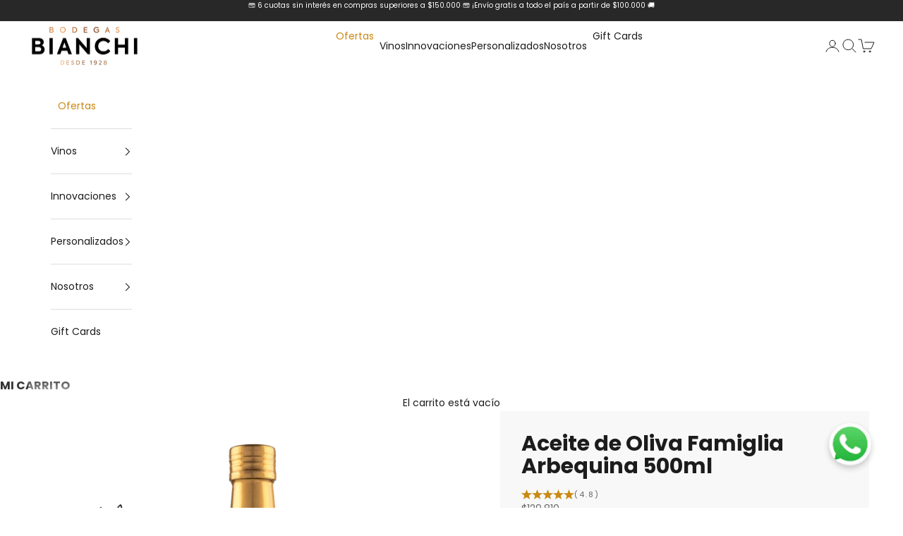

--- FILE ---
content_type: text/html; charset=utf-8
request_url: https://www.bodegasbianchi.com.ar/collections/aceites/products/aceite-de-oliva-famiglia-arbequina
body_size: 54871
content:
<!doctype html>

<html class="no-js" lang="es" dir="ltr">
  <head>
    <meta charset="utf-8">
    <meta name="viewport" content="width=device-width, initial-scale=1.0, height=device-height, minimum-scale=1.0, maximum-scale=5.0">

    <title>Aceite de Oliva Famiglia Arbequina 500ml</title><meta name="description" content="Nuestras raíces italianas y la pasión por la buena mesa, nos llevan a ofrecer estos deliciosos aceites de oliva que se suman a nuestra prestigiosa línea Famiglia Bianchi, reconocida en el mundo por su calidad."><link rel="canonical" href="https://www.bodegasbianchi.com.ar/products/aceite-de-oliva-famiglia-arbequina"><link rel="shortcut icon" href="//www.bodegasbianchi.com.ar/cdn/shop/files/favicon.webp?v=1742997610&width=96">
      <link rel="apple-touch-icon" href="//www.bodegasbianchi.com.ar/cdn/shop/files/favicon.webp?v=1742997610&width=180"><link rel="preconnect" href="https://fonts.shopifycdn.com" crossorigin>
    <link href="https://fonts.googleapis.com/css2?family=Lato:wght@400;500;600;700&family=Poppins:wght@400;500;600;700&display=swap" rel="stylesheet"><link rel="preload" href="//www.bodegasbianchi.com.ar/cdn/fonts/lato/lato_n4.c3b93d431f0091c8be23185e15c9d1fee1e971c5.woff2" as="font" type="font/woff2" crossorigin><link rel="preload" href="//www.bodegasbianchi.com.ar/cdn/fonts/lato/lato_n4.c3b93d431f0091c8be23185e15c9d1fee1e971c5.woff2" as="font" type="font/woff2" crossorigin><meta property="og:type" content="product">
  <meta property="og:title" content="Aceite de Oliva Famiglia Arbequina 500ml">
  <meta property="product:price:amount" content="129.810">
  <meta property="product:price:currency" content="ARS"><meta property="og:image" content="http://www.bodegasbianchi.com.ar/cdn/shop/files/arrbequina.png?v=1743446524&width=2048">
  <meta property="og:image:secure_url" content="https://www.bodegasbianchi.com.ar/cdn/shop/files/arrbequina.png?v=1743446524&width=2048">
  <meta property="og:image:width" content="4167">
  <meta property="og:image:height" content="4167"><meta property="og:description" content="Nuestras raíces italianas y la pasión por la buena mesa, nos llevan a ofrecer estos deliciosos aceites de oliva que se suman a nuestra prestigiosa línea Famiglia Bianchi, reconocida en el mundo por su calidad."><meta property="og:url" content="https://www.bodegasbianchi.com.ar/products/aceite-de-oliva-famiglia-arbequina">
<meta property="og:site_name" content="Bodegas Bianchi"><meta name="twitter:card" content="summary"><meta name="twitter:title" content="Aceite de Oliva Famiglia Arbequina 500ml">
  <meta name="twitter:description" content="Nuestras raíces italianas y la pasión por la buena mesa, nos llevan a ofrecer estos deliciosos aceites de oliva que se suman a nuestra prestigiosa línea Famiglia Bianchi, reconocida en el mundo por su calidad.MARIDAJE
El aceite de oliva arbequina es ideal para condimentar ensaladas, verduras a la parrilla, marinar arroces y pastas, o bien para repostería.INTENSIDAD: ★★FRUTA: ★★★★AMARGOR: ★★PICANTE: ★★



COMPOSICIÓN


100 Arbequina



OLIVARES


Maipú, Mendoza



ACIDEZ TOTAL


Menor a 0,8%



COSECHA

Manual



EXTRACCIÓN


Sistema continuo de extracción centrífuga






NOTAS DE CATA


Color amarillo verdoso,
Con aromas a manzana verde y pasto recién cortado.

Fresco, con delicada y elegante textura.


DESCARGA
Ficha Técnica
 "><meta name="twitter:image" content="https://www.bodegasbianchi.com.ar/cdn/shop/files/arrbequina.png?crop=center&height=1200&v=1743446524&width=1200">
  <meta name="twitter:image:alt" content="">
  <script async crossorigin fetchpriority="high" src="/cdn/shopifycloud/importmap-polyfill/es-modules-shim.2.4.0.js"></script>
<script type="application/ld+json">
  {
    "@context": "https://schema.org",
    "@type": "Product",
    "productID": 6922622926909,
    "offers": [{
          "@type": "Offer",
          "name": "Caja (6u)",
          "availability":"https://schema.org/OutOfStock",
          "price": 129810.0,
          "priceCurrency": "ARS",
          "priceValidUntil": "2026-01-31","sku": "7790703202391","hasMerchantReturnPolicy": {
              "merchantReturnLink": "https:\/\/www.bodegasbianchi.com.ar\/policies\/refund-policy"
            },"url": "https://www.bodegasbianchi.com.ar/products/aceite-de-oliva-famiglia-arbequina?variant=40337157881917"
        }
],"aggregateRating": {
        "@type": "AggregateRating",
        "ratingValue": "4.83",
        "reviewCount": "6",
        "worstRating": "1.0",
        "bestRating": "5.0"
      },"brand": {
      "@type": "Brand",
      "name": "Bodegas Bianchi"
    },
    "name": "Aceite de Oliva Famiglia Arbequina 500ml",
    "description": "Nuestras raíces italianas y la pasión por la buena mesa, nos llevan a ofrecer estos deliciosos aceites de oliva que se suman a nuestra prestigiosa línea Famiglia Bianchi, reconocida en el mundo por su calidad.MARIDAJE\nEl aceite de oliva arbequina es ideal para condimentar ensaladas, verduras a la parrilla, marinar arroces y pastas, o bien para repostería.INTENSIDAD: ★★FRUTA: ★★★★AMARGOR: ★★PICANTE: ★★\n\n\n\nCOMPOSICIÓN\n\n\n100 Arbequina\n\n\n\nOLIVARES\n\n\nMaipú, Mendoza\n\n\n\nACIDEZ TOTAL\n\n\nMenor a 0,8%\n\n\n\nCOSECHA\n\nManual\n\n\n\nEXTRACCIÓN\n\n\nSistema continuo de extracción centrífuga\n\n\n\n\n\n\nNOTAS DE CATA\n\n\nColor amarillo verdoso,\nCon aromas a manzana verde y pasto recién cortado.\n\nFresco, con delicada y elegante textura.\n\n\nDESCARGA\nFicha Técnica\n ",
    "category": "Aceites",
    "url": "https://www.bodegasbianchi.com.ar/products/aceite-de-oliva-famiglia-arbequina",
    "sku": "7790703202391","weight": {
      "@type": "QuantitativeValue",
      "unitCode": "kg",
      "value": 4.5
      },"image": {
      "@type": "ImageObject",
      "url": "https://www.bodegasbianchi.com.ar/cdn/shop/files/arrbequina.png?v=1743446524&width=1024",
      "image": "https://www.bodegasbianchi.com.ar/cdn/shop/files/arrbequina.png?v=1743446524&width=1024",
      "name": "",
      "width": "1024",
      "height": "1024"
    }
  }
  </script>



  <script type="application/ld+json">
  {
    "@context": "https://schema.org",
    "@type": "BreadcrumbList",
  "itemListElement": [{
      "@type": "ListItem",
      "position": 1,
      "name": "Inicio",
      "item": "https://www.bodegasbianchi.com.ar"
    },{
          "@type": "ListItem",
          "position": 2,
          "name": "Aceites",
          "item": "https://www.bodegasbianchi.com.ar/collections/aceites"
        }, {
          "@type": "ListItem",
          "position": 3,
          "name": "Aceite de Oliva Famiglia Arbequina 500ml",
          "item": "https://www.bodegasbianchi.com.ar/products/aceite-de-oliva-famiglia-arbequina"
        }]
  }
  </script>

<style>/* Typography (heading) */
  @font-face {
  font-family: Lato;
  font-weight: 400;
  font-style: normal;
  font-display: fallback;
  src: url("//www.bodegasbianchi.com.ar/cdn/fonts/lato/lato_n4.c3b93d431f0091c8be23185e15c9d1fee1e971c5.woff2") format("woff2"),
       url("//www.bodegasbianchi.com.ar/cdn/fonts/lato/lato_n4.d5c00c781efb195594fd2fd4ad04f7882949e327.woff") format("woff");
}

@font-face {
  font-family: Lato;
  font-weight: 400;
  font-style: italic;
  font-display: fallback;
  src: url("//www.bodegasbianchi.com.ar/cdn/fonts/lato/lato_i4.09c847adc47c2fefc3368f2e241a3712168bc4b6.woff2") format("woff2"),
       url("//www.bodegasbianchi.com.ar/cdn/fonts/lato/lato_i4.3c7d9eb6c1b0a2bf62d892c3ee4582b016d0f30c.woff") format("woff");
}

/* Typography (body) */
  @font-face {
  font-family: Lato;
  font-weight: 400;
  font-style: normal;
  font-display: fallback;
  src: url("//www.bodegasbianchi.com.ar/cdn/fonts/lato/lato_n4.c3b93d431f0091c8be23185e15c9d1fee1e971c5.woff2") format("woff2"),
       url("//www.bodegasbianchi.com.ar/cdn/fonts/lato/lato_n4.d5c00c781efb195594fd2fd4ad04f7882949e327.woff") format("woff");
}

@font-face {
  font-family: Lato;
  font-weight: 400;
  font-style: italic;
  font-display: fallback;
  src: url("//www.bodegasbianchi.com.ar/cdn/fonts/lato/lato_i4.09c847adc47c2fefc3368f2e241a3712168bc4b6.woff2") format("woff2"),
       url("//www.bodegasbianchi.com.ar/cdn/fonts/lato/lato_i4.3c7d9eb6c1b0a2bf62d892c3ee4582b016d0f30c.woff") format("woff");
}

@font-face {
  font-family: Lato;
  font-weight: 700;
  font-style: normal;
  font-display: fallback;
  src: url("//www.bodegasbianchi.com.ar/cdn/fonts/lato/lato_n7.900f219bc7337bc57a7a2151983f0a4a4d9d5dcf.woff2") format("woff2"),
       url("//www.bodegasbianchi.com.ar/cdn/fonts/lato/lato_n7.a55c60751adcc35be7c4f8a0313f9698598612ee.woff") format("woff");
}

@font-face {
  font-family: Lato;
  font-weight: 700;
  font-style: italic;
  font-display: fallback;
  src: url("//www.bodegasbianchi.com.ar/cdn/fonts/lato/lato_i7.16ba75868b37083a879b8dd9f2be44e067dfbf92.woff2") format("woff2"),
       url("//www.bodegasbianchi.com.ar/cdn/fonts/lato/lato_i7.4c07c2b3b7e64ab516aa2f2081d2bb0366b9dce8.woff") format("woff");
}

:root {
    /* Container */
    --container-max-width: 100%;
    --container-xxs-max-width: 27.5rem; /* 440px */
    --container-xs-max-width: 42.5rem; /* 680px */
    --container-sm-max-width: 61.25rem; /* 980px */
    --container-md-max-width: 71.875rem; /* 1150px */
    --container-lg-max-width: 78.75rem; /* 1260px */
    --container-xl-max-width: 85rem; /* 1360px */
    --container-gutter: 1.25rem;

    --section-vertical-spacing: 2rem;
    --section-vertical-spacing-tight:2rem;

    --section-stack-gap:1.5rem;
    --section-stack-gap-tight:1.5rem;

    /* Form settings */
    --form-gap: 1.25rem; /* Gap between fieldset and submit button */
    --fieldset-gap: 1rem; /* Gap between each form input within a fieldset */
    --form-control-gap: 0.625rem; /* Gap between input and label (ignored for floating label) */
    --checkbox-control-gap: 0.75rem; /* Horizontal gap between checkbox and its associated label */
    --input-padding-block: 0.65rem; /* Vertical padding for input, textarea and native select */
    --input-padding-inline: 0.8rem; /* Horizontal padding for input, textarea and native select */
    --checkbox-size: 0.875rem; /* Size (width and height) for checkbox */

    /* Other sizes */
    --sticky-area-height: calc(var(--announcement-bar-is-sticky, 0) * var(--announcement-bar-height, 0px) + var(--header-is-sticky, 0) * var(--header-is-visible, 1) * var(--header-height, 0px));

    /* RTL support */
    --transform-logical-flip: 1;
    --transform-origin-start: left;
    --transform-origin-end: right;

    /**
     * ---------------------------------------------------------------------
     * TYPOGRAPHY
     * ---------------------------------------------------------------------
     */

    /* Font properties */
    --heading-font-family: Lato, sans-serif;
    --heading-font-weight: 400;
    --heading-font-style: normal;
    --heading-text-transform: uppercase;
    --heading-letter-spacing: 0.18em;
    --text-font-family: Lato, sans-serif;
    --text-font-weight: 400;
    --text-font-style: normal;
    --text-letter-spacing: 0.0em;
    --button-font: var(--text-font-style) var(--text-font-weight) var(--text-sm) / 1.65 var(--text-font-family);
    --button-text-transform: uppercase;
    --button-letter-spacing: 0.18em;

    /* Font sizes */--text-heading-size-factor: 1;
    --text-h1: max(0.6875rem, clamp(1.375rem, 1.146341463414634rem + 0.975609756097561vw, 2rem) * var(--text-heading-size-factor));
    --text-h2: max(0.6875rem, clamp(1.25rem, 1.0670731707317074rem + 0.7804878048780488vw, 1.75rem) * var(--text-heading-size-factor));
    --text-h3: max(0.6875rem, clamp(1.125rem, 1.0335365853658536rem + 0.3902439024390244vw, 1.375rem) * var(--text-heading-size-factor));
    --text-h4: max(0.6875rem, clamp(1rem, 0.9542682926829268rem + 0.1951219512195122vw, 1.125rem) * var(--text-heading-size-factor));
    --text-h5: calc(0.875rem * var(--text-heading-size-factor));
    --text-h6: calc(0.75rem * var(--text-heading-size-factor));

    --text-xs: 0.75rem;
    --text-sm: 0.8125rem;
    --text-base: 0.875rem;
    --text-lg: 1.0rem;
    --text-xl: 1.125rem;

    /* Rounded variables (used for border radius) */
    --rounded-full: 9999px;
    --button-border-radius: 0.0rem;
    --input-border-radius: 0.0rem;

    /* Box shadow */
    --shadow-sm: 0 2px 8px rgb(0 0 0 / 0.05);
    --shadow: 0 5px 15px rgb(0 0 0 / 0.05);
    --shadow-md: 0 5px 30px rgb(0 0 0 / 0.05);
    --shadow-block: px px px rgb(var(--text-primary) / 0.0);

    /**
     * ---------------------------------------------------------------------
     * OTHER
     * ---------------------------------------------------------------------
     */

    --checkmark-svg-url: url(//www.bodegasbianchi.com.ar/cdn/shop/t/73/assets/checkmark.svg?v=184380698634562560561748635732);
    --cursor-zoom-in-svg-url: url(//www.bodegasbianchi.com.ar/cdn/shop/t/73/assets/cursor-zoom-in.svg?v=112480252220988712521748635732);
    --oferta-text-color: #fcecd5;
    --oferta-bg-color: #1c1c1c
  }

  [dir="rtl"]:root {
    /* RTL support */
    --transform-logical-flip: -1;
    --transform-origin-start: right;
    --transform-origin-end: left;
  }

  @media screen and (min-width: 700px) {
    :root {
      /* Typography (font size) */
      --text-xs: 0.75rem;
      --text-sm: 0.8125rem;
      --text-base: 0.875rem;
      --text-lg: 1.0rem;
      --text-xl: 1.25rem;

      /* Spacing settings */
      --container-gutter: 2rem;
    }
  }

  @media screen and (min-width: 1000px) {
    :root {
      /* Spacing settings */
      --container-gutter: 3rem;

      --section-vertical-spacing: 3rem;
      --section-vertical-spacing-tight: 3rem;

      --section-stack-gap:2.25rem;
      --section-stack-gap-tight:2.25rem;
    }
  }:root {/* Overlay used for modal */
    --page-overlay: 0 0 0 / 0.4;

    /* We use the first scheme background as default */
    --page-background: ;

    /* Product colors */
    --on-sale-text: 227 44 43;
    --on-sale-badge-background: 227 44 43;
    --on-sale-badge-text: 255 255 255;
    --sold-out-badge-background: 239 239 239;
    --sold-out-badge-text: 0 0 0 / 0.65;
    --custom-badge-background: 28 28 28;
    --custom-badge-text: 255 255 255;
    --star-color: 28 28 28;

    /* Status colors */
    --success-background: 212 227 203;
    --success-text: 48 122 7;
    --warning-background: 253 241 224;
    --warning-text: 237 138 0;
    --error-background: 243 204 204;
    --error-text: 203 43 43;
  }.color-scheme--scheme-1 {
      /* Color settings */--accent: 255 255 255;
      --text-color: 28 28 28;
      --background: 255 255 255 / 1.0;
      --background-without-opacity: 255 255 255;
      --background-gradient: ;--border-color: 221 221 221;/* Button colors */
      --button-background: 255 255 255;
      --button-text-color: 28 28 28;

      /* Circled buttons */
      --circle-button-background: 255 255 255;
      --circle-button-text-color: 28 28 28;
    }.shopify-section:has(.section-spacing.color-scheme--bg-54922f2e920ba8346f6dc0fba343d673) + .shopify-section:has(.section-spacing.color-scheme--bg-54922f2e920ba8346f6dc0fba343d673:not(.bordered-section)) .section-spacing {
      padding-block-start: 0;
    }.color-scheme--scheme-2 {
      /* Color settings */--accent: 0 0 0;
      --text-color: 255 255 255;
      --background: 40 40 40 / 1.0;
      --background-without-opacity: 40 40 40;
      --background-gradient: ;--border-color: 72 72 72;/* Button colors */
      --button-background: 0 0 0;
      --button-text-color: 255 255 255;

      /* Circled buttons */
      --circle-button-background: 255 255 255;
      --circle-button-text-color: 92 92 92;
    }.shopify-section:has(.section-spacing.color-scheme--bg-1949b988e3a81727037b04d3bc6023be) + .shopify-section:has(.section-spacing.color-scheme--bg-1949b988e3a81727037b04d3bc6023be:not(.bordered-section)) .section-spacing {
      padding-block-start: 0;
    }.color-scheme--scheme-3 {
      /* Color settings */--accent: 255 255 255;
      --text-color: 255 255 255;
      --background: 28 28 28 / 1.0;
      --background-without-opacity: 28 28 28;
      --background-gradient: ;--border-color: 62 62 62;/* Button colors */
      --button-background: 255 255 255;
      --button-text-color: 28 28 28;

      /* Circled buttons */
      --circle-button-background: 255 255 255;
      --circle-button-text-color: 28 28 28;
    }.shopify-section:has(.section-spacing.color-scheme--bg-c1f8cb21047e4797e94d0969dc5d1e44) + .shopify-section:has(.section-spacing.color-scheme--bg-c1f8cb21047e4797e94d0969dc5d1e44:not(.bordered-section)) .section-spacing {
      padding-block-start: 0;
    }.color-scheme--scheme-4 {
      /* Color settings */--accent: 255 255 255;
      --text-color: 255 255 255;
      --background: 0 0 0 / 0.0;
      --background-without-opacity: 0 0 0;
      --background-gradient: ;--border-color: 255 255 255;/* Button colors */
      --button-background: 255 255 255;
      --button-text-color: 28 28 28;

      /* Circled buttons */
      --circle-button-background: 255 255 255;
      --circle-button-text-color: 28 28 28;
    }.shopify-section:has(.section-spacing.color-scheme--bg-3671eee015764974ee0aef1536023e0f) + .shopify-section:has(.section-spacing.color-scheme--bg-3671eee015764974ee0aef1536023e0f:not(.bordered-section)) .section-spacing {
      padding-block-start: 0;
    }.color-scheme--scheme-9a2a257f-9a4c-4ec9-aa17-459ed7d8e83d {
      /* Color settings */--accent: 255 255 255;
      --text-color: 153 153 153;
      --background: 255 255 255 / 1.0;
      --background-without-opacity: 255 255 255;
      --background-gradient: ;--border-color: 240 240 240;/* Button colors */
      --button-background: 255 255 255;
      --button-text-color: 153 153 153;

      /* Circled buttons */
      --circle-button-background: 255 255 255;
      --circle-button-text-color: 28 28 28;
    }.shopify-section:has(.section-spacing.color-scheme--bg-54922f2e920ba8346f6dc0fba343d673) + .shopify-section:has(.section-spacing.color-scheme--bg-54922f2e920ba8346f6dc0fba343d673:not(.bordered-section)) .section-spacing {
      padding-block-start: 0;
    }.color-scheme--scheme-cc741b2f-434a-4bd5-a3d4-740263992673 {
      /* Color settings */--accent: 28 28 28;
      --text-color: 0 0 0;
      --background: 241 241 241 / 1.0;
      --background-without-opacity: 241 241 241;
      --background-gradient: ;--border-color: 205 205 205;/* Button colors */
      --button-background: 28 28 28;
      --button-text-color: 255 255 255;

      /* Circled buttons */
      --circle-button-background: 28 28 28;
      --circle-button-text-color: 255 255 255;
    }.shopify-section:has(.section-spacing.color-scheme--bg-dcb9904c6a79fc6306c2902e3352546a) + .shopify-section:has(.section-spacing.color-scheme--bg-dcb9904c6a79fc6306c2902e3352546a:not(.bordered-section)) .section-spacing {
      padding-block-start: 0;
    }.color-scheme--scheme-ce518cc4-e6b9-4706-9cf6-6ce881f6c3f9 {
      /* Color settings */--accent: 255 255 255;
      --text-color: 204 135 17;
      --background: 255 255 255 / 1.0;
      --background-without-opacity: 255 255 255;
      --background-gradient: ;--border-color: 247 237 219;/* Button colors */
      --button-background: 255 255 255;
      --button-text-color: 0 0 0;

      /* Circled buttons */
      --circle-button-background: 255 255 255;
      --circle-button-text-color: 28 28 28;
    }.shopify-section:has(.section-spacing.color-scheme--bg-54922f2e920ba8346f6dc0fba343d673) + .shopify-section:has(.section-spacing.color-scheme--bg-54922f2e920ba8346f6dc0fba343d673:not(.bordered-section)) .section-spacing {
      padding-block-start: 0;
    }.color-scheme--dialog {
      /* Color settings */--accent: 0 0 0;
      --text-color: 255 255 255;
      --background: 40 40 40 / 1.0;
      --background-without-opacity: 40 40 40;
      --background-gradient: ;--border-color: 72 72 72;/* Button colors */
      --button-background: 0 0 0;
      --button-text-color: 255 255 255;

      /* Circled buttons */
      --circle-button-background: 255 255 255;
      --circle-button-text-color: 92 92 92;
    }
</style><script>
  document.documentElement.classList.replace('no-js', 'js');

  // This allows to expose several variables to the global scope, to be used in scripts
  window.themeVariables = {
    settings: {
      showPageTransition: false,
      pageType: "product",
      moneyFormat: "${{ amount_no_decimals_with_comma_separator }}",
      moneyWithCurrencyFormat: "${{ amount_no_decimals_with_comma_separator }} ARS",
      currencyCodeEnabled: false,
      cartType: "drawer",
      staggerMenuApparition: true
    },

    strings: {
      addToCartButton: "Agregar al carrito",
      soldOutButton: "Agotado",
      preOrderButton: "Pedido previo",
      unavailableButton: "No disponible",
      addedToCart: "Añadido al carrito",
      closeGallery: "Cerrar galería",
      zoomGallery: "Zoom",
      errorGallery: "No se puede cargar la imagen",
      soldOutBadge: "Agotado",
      discountBadge: "@@ Off",
      sku: "SKU:",
      shippingEstimatorNoResults: "No hacemos envíos a tu dirección.",
      shippingEstimatorOneResult: "Hay una tarifa de gastos de envío para tu dirección:",
      shippingEstimatorMultipleResults: "Hay varias tarifas de gastos de envío para tu dirección:",
      shippingEstimatorError: "Se produjo un error al recuperar las tarifas de gastos de envío:",
      next: "Siguiente",
      previous: "Anterior"
    },

    mediaQueries: {
      'sm': 'screen and (min-width: 700px)',
      'md': 'screen and (min-width: 1000px)',
      'lg': 'screen and (min-width: 1150px)',
      'xl': 'screen and (min-width: 1400px)',
      '2xl': 'screen and (min-width: 1600px)',
      'sm-max': 'screen and (max-width: 699px)',
      'md-max': 'screen and (max-width: 999px)',
      'lg-max': 'screen and (max-width: 1149px)',
      'xl-max': 'screen and (max-width: 1399px)',
      '2xl-max': 'screen and (max-width: 1599px)',
      'motion-safe': '(prefers-reduced-motion: no-preference)',
      'motion-reduce': '(prefers-reduced-motion: reduce)',
      'supports-hover': 'screen and (pointer: fine)',
      'supports-touch': 'screen and (hover: none)'
    }
  };</script><script>
      if (!(HTMLScriptElement.supports && HTMLScriptElement.supports('importmap'))) {
        const importMapPolyfill = document.createElement('script');
        importMapPolyfill.async = true;
        importMapPolyfill.src = "//www.bodegasbianchi.com.ar/cdn/shop/t/73/assets/es-module-shims.min.js?v=163628956881225179081748635732";

        document.head.appendChild(importMapPolyfill);
      }
    </script>

    <script type="importmap">{
        "imports": {
          "vendor": "//www.bodegasbianchi.com.ar/cdn/shop/t/73/assets/vendor.min.js?v=55120211853256353121748635732",
          "theme": "//www.bodegasbianchi.com.ar/cdn/shop/t/73/assets/theme.js?v=122651015065968467251748635732",
          "photoswipe": "//www.bodegasbianchi.com.ar/cdn/shop/t/73/assets/photoswipe.min.js?v=20290624223189769891748635732"
        }
      }
    </script>

    <script type="module" src="//www.bodegasbianchi.com.ar/cdn/shop/t/73/assets/vendor.min.js?v=55120211853256353121748635732"></script>
    <script type="module" src="//www.bodegasbianchi.com.ar/cdn/shop/t/73/assets/theme.js?v=122651015065968467251748635732"></script>

    <script>window.performance && window.performance.mark && window.performance.mark('shopify.content_for_header.start');</script><meta name="google-site-verification" content="gG7zYmTOYUHop5SLxIfjME_HmuVv3RoJdjFAU9DLLVA">
<meta id="shopify-digital-wallet" name="shopify-digital-wallet" content="/546340925/digital_wallets/dialog">
<link rel="alternate" type="application/json+oembed" href="https://www.bodegasbianchi.com.ar/products/aceite-de-oliva-famiglia-arbequina.oembed">
<script async="async" src="/checkouts/internal/preloads.js?locale=es-AR"></script>
<script id="shopify-features" type="application/json">{"accessToken":"1c48e6734f7171de76f5077ff7221a7c","betas":["rich-media-storefront-analytics"],"domain":"www.bodegasbianchi.com.ar","predictiveSearch":true,"shopId":546340925,"locale":"es"}</script>
<script>var Shopify = Shopify || {};
Shopify.shop = "bodegas-bianchi.myshopify.com";
Shopify.locale = "es";
Shopify.currency = {"active":"ARS","rate":"1.0"};
Shopify.country = "AR";
Shopify.theme = {"name":"Bianchi - Aviso \u0026 Exclusivo online","id":133343182909,"schema_name":"Lop Multimedia","schema_version":"9.3.0","theme_store_id":null,"role":"main"};
Shopify.theme.handle = "null";
Shopify.theme.style = {"id":null,"handle":null};
Shopify.cdnHost = "www.bodegasbianchi.com.ar/cdn";
Shopify.routes = Shopify.routes || {};
Shopify.routes.root = "/";</script>
<script type="module">!function(o){(o.Shopify=o.Shopify||{}).modules=!0}(window);</script>
<script>!function(o){function n(){var o=[];function n(){o.push(Array.prototype.slice.apply(arguments))}return n.q=o,n}var t=o.Shopify=o.Shopify||{};t.loadFeatures=n(),t.autoloadFeatures=n()}(window);</script>
<script id="shop-js-analytics" type="application/json">{"pageType":"product"}</script>
<script defer="defer" async type="module" src="//www.bodegasbianchi.com.ar/cdn/shopifycloud/shop-js/modules/v2/client.init-shop-cart-sync_-aut3ZVe.es.esm.js"></script>
<script defer="defer" async type="module" src="//www.bodegasbianchi.com.ar/cdn/shopifycloud/shop-js/modules/v2/chunk.common_jR-HGkUL.esm.js"></script>
<script type="module">
  await import("//www.bodegasbianchi.com.ar/cdn/shopifycloud/shop-js/modules/v2/client.init-shop-cart-sync_-aut3ZVe.es.esm.js");
await import("//www.bodegasbianchi.com.ar/cdn/shopifycloud/shop-js/modules/v2/chunk.common_jR-HGkUL.esm.js");

  window.Shopify.SignInWithShop?.initShopCartSync?.({"fedCMEnabled":true,"windoidEnabled":true});

</script>
<script>(function() {
  var isLoaded = false;
  function asyncLoad() {
    if (isLoaded) return;
    isLoaded = true;
    var urls = ["https:\/\/chimpstatic.com\/mcjs-connected\/js\/users\/75b4ef3012df26d917844ce87\/9c2582b2da92e1b0c78854a78.js?shop=bodegas-bianchi.myshopify.com","https:\/\/chimpstatic.com\/mcjs-connected\/js\/users\/75b4ef3012df26d917844ce87\/d595d043ad9c95d0875db8e9a.js?shop=bodegas-bianchi.myshopify.com","https:\/\/front.optimonk.com\/public\/174830\/shopify\/preload.js?shop=bodegas-bianchi.myshopify.com","https:\/\/sapp.multivariants.com\/gate\/out\/sys\/js\/init.js?shop=bodegas-bianchi.myshopify.com","https:\/\/cdn.shopify.com\/s\/files\/1\/0005\/4634\/0925\/t\/33\/assets\/globo.formbuilder.init.js?v=1637241343\u0026shop=bodegas-bianchi.myshopify.com"];
    for (var i = 0; i < urls.length; i++) {
      var s = document.createElement('script');
      s.type = 'text/javascript';
      s.async = true;
      s.src = urls[i];
      var x = document.getElementsByTagName('script')[0];
      x.parentNode.insertBefore(s, x);
    }
  };
  if(window.attachEvent) {
    window.attachEvent('onload', asyncLoad);
  } else {
    window.addEventListener('load', asyncLoad, false);
  }
})();</script>
<script id="__st">var __st={"a":546340925,"offset":-10800,"reqid":"ee6de303-8d56-4fe2-ad90-a281c03f2bc5-1769000530","pageurl":"www.bodegasbianchi.com.ar\/collections\/aceites\/products\/aceite-de-oliva-famiglia-arbequina","u":"ebadf69d989f","p":"product","rtyp":"product","rid":6922622926909};</script>
<script>window.ShopifyPaypalV4VisibilityTracking = true;</script>
<script id="form-persister">!function(){'use strict';const t='contact',e='new_comment',n=[[t,t],['blogs',e],['comments',e],[t,'customer']],o='password',r='form_key',c=['recaptcha-v3-token','g-recaptcha-response','h-captcha-response',o],s=()=>{try{return window.sessionStorage}catch{return}},i='__shopify_v',u=t=>t.elements[r],a=function(){const t=[...n].map((([t,e])=>`form[action*='/${t}']:not([data-nocaptcha='true']) input[name='form_type'][value='${e}']`)).join(',');var e;return e=t,()=>e?[...document.querySelectorAll(e)].map((t=>t.form)):[]}();function m(t){const e=u(t);a().includes(t)&&(!e||!e.value)&&function(t){try{if(!s())return;!function(t){const e=s();if(!e)return;const n=u(t);if(!n)return;const o=n.value;o&&e.removeItem(o)}(t);const e=Array.from(Array(32),(()=>Math.random().toString(36)[2])).join('');!function(t,e){u(t)||t.append(Object.assign(document.createElement('input'),{type:'hidden',name:r})),t.elements[r].value=e}(t,e),function(t,e){const n=s();if(!n)return;const r=[...t.querySelectorAll(`input[type='${o}']`)].map((({name:t})=>t)),u=[...c,...r],a={};for(const[o,c]of new FormData(t).entries())u.includes(o)||(a[o]=c);n.setItem(e,JSON.stringify({[i]:1,action:t.action,data:a}))}(t,e)}catch(e){console.error('failed to persist form',e)}}(t)}const f=t=>{if('true'===t.dataset.persistBound)return;const e=function(t,e){const n=function(t){return'function'==typeof t.submit?t.submit:HTMLFormElement.prototype.submit}(t).bind(t);return function(){let t;return()=>{t||(t=!0,(()=>{try{e(),n()}catch(t){(t=>{console.error('form submit failed',t)})(t)}})(),setTimeout((()=>t=!1),250))}}()}(t,(()=>{m(t)}));!function(t,e){if('function'==typeof t.submit&&'function'==typeof e)try{t.submit=e}catch{}}(t,e),t.addEventListener('submit',(t=>{t.preventDefault(),e()})),t.dataset.persistBound='true'};!function(){function t(t){const e=(t=>{const e=t.target;return e instanceof HTMLFormElement?e:e&&e.form})(t);e&&m(e)}document.addEventListener('submit',t),document.addEventListener('DOMContentLoaded',(()=>{const e=a();for(const t of e)f(t);var n;n=document.body,new window.MutationObserver((t=>{for(const e of t)if('childList'===e.type&&e.addedNodes.length)for(const t of e.addedNodes)1===t.nodeType&&'FORM'===t.tagName&&a().includes(t)&&f(t)})).observe(n,{childList:!0,subtree:!0,attributes:!1}),document.removeEventListener('submit',t)}))}()}();</script>
<script integrity="sha256-4kQ18oKyAcykRKYeNunJcIwy7WH5gtpwJnB7kiuLZ1E=" data-source-attribution="shopify.loadfeatures" defer="defer" src="//www.bodegasbianchi.com.ar/cdn/shopifycloud/storefront/assets/storefront/load_feature-a0a9edcb.js" crossorigin="anonymous"></script>
<script data-source-attribution="shopify.dynamic_checkout.dynamic.init">var Shopify=Shopify||{};Shopify.PaymentButton=Shopify.PaymentButton||{isStorefrontPortableWallets:!0,init:function(){window.Shopify.PaymentButton.init=function(){};var t=document.createElement("script");t.src="https://www.bodegasbianchi.com.ar/cdn/shopifycloud/portable-wallets/latest/portable-wallets.es.js",t.type="module",document.head.appendChild(t)}};
</script>
<script data-source-attribution="shopify.dynamic_checkout.buyer_consent">
  function portableWalletsHideBuyerConsent(e){var t=document.getElementById("shopify-buyer-consent"),n=document.getElementById("shopify-subscription-policy-button");t&&n&&(t.classList.add("hidden"),t.setAttribute("aria-hidden","true"),n.removeEventListener("click",e))}function portableWalletsShowBuyerConsent(e){var t=document.getElementById("shopify-buyer-consent"),n=document.getElementById("shopify-subscription-policy-button");t&&n&&(t.classList.remove("hidden"),t.removeAttribute("aria-hidden"),n.addEventListener("click",e))}window.Shopify?.PaymentButton&&(window.Shopify.PaymentButton.hideBuyerConsent=portableWalletsHideBuyerConsent,window.Shopify.PaymentButton.showBuyerConsent=portableWalletsShowBuyerConsent);
</script>
<script data-source-attribution="shopify.dynamic_checkout.cart.bootstrap">document.addEventListener("DOMContentLoaded",(function(){function t(){return document.querySelector("shopify-accelerated-checkout-cart, shopify-accelerated-checkout")}if(t())Shopify.PaymentButton.init();else{new MutationObserver((function(e,n){t()&&(Shopify.PaymentButton.init(),n.disconnect())})).observe(document.body,{childList:!0,subtree:!0})}}));
</script>

<script>window.performance && window.performance.mark && window.performance.mark('shopify.content_for_header.end');</script>
      
     <link href="//www.bodegasbianchi.com.ar/cdn/shop/t/73/assets/theme.css?v=92719475705546929151748635732" rel="stylesheet" type="text/css" media="all" /><link href="//netdna.bootstrapcdn.com/font-awesome/4.7.0/css/font-awesome.css" rel="stylesheet" type="text/css" media="all" />
<link href="//www.bodegasbianchi.com.ar/cdn/shop/t/73/assets/lop-custom.css?v=52657669085853949131764691165" rel="stylesheet" type="text/css" media="all" /><script type="text/javascript">
    (function(c,l,a,r,i,t,y){
        c[a]=c[a]||function(){(c[a].q=c[a].q||[]).push(arguments)};
        t=l.createElement(r);t.async=1;t.src="https://www.clarity.ms/tag/"+i;
        y=l.getElementsByTagName(r)[0];y.parentNode.insertBefore(t,y);
    })(window, document, "clarity", "script", "r7nch32tak");
</script>
  <!-- BEGIN app block: shopify://apps/judge-me-reviews/blocks/judgeme_core/61ccd3b1-a9f2-4160-9fe9-4fec8413e5d8 --><!-- Start of Judge.me Core -->






<link rel="dns-prefetch" href="https://cdn2.judge.me/cdn/widget_frontend">
<link rel="dns-prefetch" href="https://cdn.judge.me">
<link rel="dns-prefetch" href="https://cdn1.judge.me">
<link rel="dns-prefetch" href="https://api.judge.me">

<script data-cfasync='false' class='jdgm-settings-script'>window.jdgmSettings={"pagination":5,"disable_web_reviews":false,"badge_no_review_text":"Sin reseñas","badge_n_reviews_text":"{{ n }} experiencia/experiencias","badge_star_color":"#A6378E","hide_badge_preview_if_no_reviews":false,"badge_hide_text":true,"enforce_center_preview_badge":false,"widget_title":"Reseñas de Clientes","widget_open_form_text":"Escribir una reseña","widget_close_form_text":"Cancelar reseña","widget_refresh_page_text":"Actualizar página","widget_summary_text":"Basado en {{ number_of_reviews }} reseña/reseñas","widget_no_review_text":"Sé el primero en escribir una reseña","widget_name_field_text":"Nombre","widget_verified_name_field_text":"Nombre Verificado (público)","widget_name_placeholder_text":"Nombre","widget_required_field_error_text":"Este campo es obligatorio.","widget_email_field_text":"Dirección de correo electrónico","widget_verified_email_field_text":"Correo electrónico Verificado (privado, no se puede editar)","widget_email_placeholder_text":"Tu dirección de correo electrónico","widget_email_field_error_text":"Por favor, ingresa una dirección de correo electrónico válida.","widget_rating_field_text":"Calificación","widget_review_title_field_text":"Título de la Reseña","widget_review_title_placeholder_text":"Da un título a tu reseña","widget_review_body_field_text":"Contenido de la reseña","widget_review_body_placeholder_text":"Empieza a escribir aquí...","widget_pictures_field_text":"Imagen/Video (opcional)","widget_submit_review_text":"Enviar Reseña","widget_submit_verified_review_text":"Enviar Reseña Verificada","widget_submit_success_msg_with_auto_publish":"¡Gracias! Por favor, actualiza la página en unos momentos para ver tu reseña. Puedes eliminar o editar tu reseña iniciando sesión en \u003ca href='https://judge.me/login' target='_blank' rel='nofollow noopener'\u003eJudge.me\u003c/a\u003e","widget_submit_success_msg_no_auto_publish":"¡Gracias! Tu reseña se publicará tan pronto como sea aprobada por el administrador de la tienda. Puedes eliminar o editar tu reseña iniciando sesión en \u003ca href='https://judge.me/login' target='_blank' rel='nofollow noopener'\u003eJudge.me\u003c/a\u003e","widget_show_default_reviews_out_of_total_text":"Mostrando {{ n_reviews_shown }} de {{ n_reviews }} reseñas.","widget_show_all_link_text":"Mostrar todas","widget_show_less_link_text":"Mostrar menos","widget_author_said_text":"{{ reviewer_name }} dijo:","widget_days_text":"hace {{ n }} día/días","widget_weeks_text":"hace {{ n }} semana/semanas","widget_months_text":"hace {{ n }} mes/meses","widget_years_text":"hace {{ n }} año/años","widget_yesterday_text":"Ayer","widget_today_text":"Hoy","widget_replied_text":"\u003e\u003e {{ shop_name }} respondió:","widget_read_more_text":"Leer más","widget_reviewer_name_as_initial":"","widget_rating_filter_color":"#fbcd0a","widget_rating_filter_see_all_text":"Ver todas las reseñas","widget_sorting_most_recent_text":"Más Recientes","widget_sorting_highest_rating_text":"Mayor Calificación","widget_sorting_lowest_rating_text":"Menor Calificación","widget_sorting_with_pictures_text":"Solo Imágenes","widget_sorting_most_helpful_text":"Más Útiles","widget_open_question_form_text":"Hacer una pregunta","widget_reviews_subtab_text":"Reseñas","widget_questions_subtab_text":"Preguntas","widget_question_label_text":"Pregunta","widget_answer_label_text":"Respuesta","widget_question_placeholder_text":"Escribe tu pregunta aquí","widget_submit_question_text":"Enviar Pregunta","widget_question_submit_success_text":"¡Gracias por tu pregunta! Te notificaremos una vez que sea respondida.","widget_star_color":"#A6378E","verified_badge_text":"Verificado","verified_badge_bg_color":"","verified_badge_text_color":"","verified_badge_placement":"left-of-reviewer-name","widget_review_max_height":"","widget_hide_border":false,"widget_social_share":false,"widget_thumb":false,"widget_review_location_show":false,"widget_location_format":"","all_reviews_include_out_of_store_products":true,"all_reviews_out_of_store_text":"(fuera de la tienda)","all_reviews_pagination":100,"all_reviews_product_name_prefix_text":"sobre","enable_review_pictures":false,"enable_question_anwser":false,"widget_theme":"default","review_date_format":"dd/mm/yyyy","default_sort_method":"most-recent","widget_product_reviews_subtab_text":"Reseñas de Productos","widget_shop_reviews_subtab_text":"Reseñas de la Tienda","widget_other_products_reviews_text":"Reseñas para otros productos","widget_store_reviews_subtab_text":"Reseñas de la tienda","widget_no_store_reviews_text":"Esta tienda no ha recibido ninguna reseña todavía","widget_web_restriction_product_reviews_text":"Este producto no ha recibido ninguna reseña todavía","widget_no_items_text":"No se encontraron elementos","widget_show_more_text":"Mostrar más","widget_write_a_store_review_text":"Escribir una Reseña de la Tienda","widget_other_languages_heading":"Reseñas en Otros Idiomas","widget_translate_review_text":"Traducir reseña a {{ language }}","widget_translating_review_text":"Traduciendo...","widget_show_original_translation_text":"Mostrar original ({{ language }})","widget_translate_review_failed_text":"No se pudo traducir la reseña.","widget_translate_review_retry_text":"Reintentar","widget_translate_review_try_again_later_text":"Intentar más tarde","show_product_url_for_grouped_product":false,"widget_sorting_pictures_first_text":"Imágenes Primero","show_pictures_on_all_rev_page_mobile":false,"show_pictures_on_all_rev_page_desktop":false,"floating_tab_hide_mobile_install_preference":false,"floating_tab_button_name":"★ Reseñas","floating_tab_title":"Deja que los clientes hablen por nosotros","floating_tab_button_color":"","floating_tab_button_background_color":"","floating_tab_url":"","floating_tab_url_enabled":false,"floating_tab_tab_style":"text","all_reviews_text_badge_text":"Los clientes nos califican {{ shop.metafields.judgeme.all_reviews_rating | round: 1 }}/5 basado en {{ shop.metafields.judgeme.all_reviews_count }} reseñas.","all_reviews_text_badge_text_branded_style":"{{ shop.metafields.judgeme.all_reviews_rating | round: 1 }} de 5 estrellas basado en {{ shop.metafields.judgeme.all_reviews_count }} reseñas","is_all_reviews_text_badge_a_link":false,"show_stars_for_all_reviews_text_badge":false,"all_reviews_text_badge_url":"","all_reviews_text_style":"branded","all_reviews_text_color_style":"judgeme_brand_color","all_reviews_text_color":"#108474","all_reviews_text_show_jm_brand":true,"featured_carousel_show_header":true,"featured_carousel_title":"Deja que los clientes hablen por nosotros","testimonials_carousel_title":"Los clientes nos dicen","videos_carousel_title":"Historias de clientes reales","cards_carousel_title":"Los clientes nos dicen","featured_carousel_count_text":"de {{ n }} reseñas","featured_carousel_add_link_to_all_reviews_page":false,"featured_carousel_url":"","featured_carousel_show_images":true,"featured_carousel_autoslide_interval":5,"featured_carousel_arrows_on_the_sides":false,"featured_carousel_height":250,"featured_carousel_width":80,"featured_carousel_image_size":0,"featured_carousel_image_height":250,"featured_carousel_arrow_color":"#eeeeee","verified_count_badge_style":"branded","verified_count_badge_orientation":"horizontal","verified_count_badge_color_style":"judgeme_brand_color","verified_count_badge_color":"#108474","is_verified_count_badge_a_link":false,"verified_count_badge_url":"","verified_count_badge_show_jm_brand":true,"widget_rating_preset_default":5,"widget_first_sub_tab":"product-reviews","widget_show_histogram":true,"widget_histogram_use_custom_color":false,"widget_pagination_use_custom_color":false,"widget_star_use_custom_color":false,"widget_verified_badge_use_custom_color":false,"widget_write_review_use_custom_color":false,"picture_reminder_submit_button":"Upload Pictures","enable_review_videos":false,"mute_video_by_default":false,"widget_sorting_videos_first_text":"Videos Primero","widget_review_pending_text":"Pendiente","featured_carousel_items_for_large_screen":3,"social_share_options_order":"Facebook,Twitter","remove_microdata_snippet":true,"disable_json_ld":false,"enable_json_ld_products":false,"preview_badge_show_question_text":false,"preview_badge_no_question_text":"Sin preguntas","preview_badge_n_question_text":"{{ number_of_questions }} pregunta/preguntas","qa_badge_show_icon":false,"qa_badge_position":"same-row","remove_judgeme_branding":false,"widget_add_search_bar":false,"widget_search_bar_placeholder":"Buscar","widget_sorting_verified_only_text":"Solo verificadas","featured_carousel_theme":"default","featured_carousel_show_rating":true,"featured_carousel_show_title":true,"featured_carousel_show_body":true,"featured_carousel_show_date":false,"featured_carousel_show_reviewer":true,"featured_carousel_show_product":false,"featured_carousel_header_background_color":"#108474","featured_carousel_header_text_color":"#ffffff","featured_carousel_name_product_separator":"reviewed","featured_carousel_full_star_background":"#108474","featured_carousel_empty_star_background":"#dadada","featured_carousel_vertical_theme_background":"#f9fafb","featured_carousel_verified_badge_enable":true,"featured_carousel_verified_badge_color":"#108474","featured_carousel_border_style":"round","featured_carousel_review_line_length_limit":3,"featured_carousel_more_reviews_button_text":"Leer más reseñas","featured_carousel_view_product_button_text":"Ver producto","all_reviews_page_load_reviews_on":"scroll","all_reviews_page_load_more_text":"Cargar Más Reseñas","disable_fb_tab_reviews":false,"enable_ajax_cdn_cache":false,"widget_advanced_speed_features":5,"widget_public_name_text":"mostrado públicamente como","default_reviewer_name":"John Smith","default_reviewer_name_has_non_latin":true,"widget_reviewer_anonymous":"Anónimo","medals_widget_title":"Medallas de Reseñas Judge.me","medals_widget_background_color":"#f9fafb","medals_widget_position":"footer_all_pages","medals_widget_border_color":"#f9fafb","medals_widget_verified_text_position":"left","medals_widget_use_monochromatic_version":false,"medals_widget_elements_color":"#108474","show_reviewer_avatar":true,"widget_invalid_yt_video_url_error_text":"No es una URL de video de YouTube","widget_max_length_field_error_text":"Por favor, ingresa no más de {0} caracteres.","widget_show_country_flag":false,"widget_show_collected_via_shop_app":true,"widget_verified_by_shop_badge_style":"light","widget_verified_by_shop_text":"Verificado por la Tienda","widget_show_photo_gallery":false,"widget_load_with_code_splitting":true,"widget_ugc_install_preference":false,"widget_ugc_title":"Hecho por nosotros, Compartido por ti","widget_ugc_subtitle":"Etiquétanos para ver tu imagen destacada en nuestra página","widget_ugc_arrows_color":"#ffffff","widget_ugc_primary_button_text":"Comprar Ahora","widget_ugc_primary_button_background_color":"#108474","widget_ugc_primary_button_text_color":"#ffffff","widget_ugc_primary_button_border_width":"0","widget_ugc_primary_button_border_style":"none","widget_ugc_primary_button_border_color":"#108474","widget_ugc_primary_button_border_radius":"25","widget_ugc_secondary_button_text":"Cargar Más","widget_ugc_secondary_button_background_color":"#ffffff","widget_ugc_secondary_button_text_color":"#108474","widget_ugc_secondary_button_border_width":"2","widget_ugc_secondary_button_border_style":"solid","widget_ugc_secondary_button_border_color":"#108474","widget_ugc_secondary_button_border_radius":"25","widget_ugc_reviews_button_text":"Ver Reseñas","widget_ugc_reviews_button_background_color":"#ffffff","widget_ugc_reviews_button_text_color":"#108474","widget_ugc_reviews_button_border_width":"2","widget_ugc_reviews_button_border_style":"solid","widget_ugc_reviews_button_border_color":"#108474","widget_ugc_reviews_button_border_radius":"25","widget_ugc_reviews_button_link_to":"judgeme-reviews-page","widget_ugc_show_post_date":true,"widget_ugc_max_width":"800","widget_rating_metafield_value_type":true,"widget_primary_color":"#C98912","widget_enable_secondary_color":false,"widget_secondary_color":"#edf5f5","widget_summary_average_rating_text":"{{ average_rating }} de 5","widget_media_grid_title":"Fotos y videos de clientes","widget_media_grid_see_more_text":"Ver más","widget_round_style":false,"widget_show_product_medals":false,"widget_verified_by_judgeme_text":"Verificado por Judge.me","widget_show_store_medals":true,"widget_verified_by_judgeme_text_in_store_medals":"Verificado por Judge.me","widget_media_field_exceed_quantity_message":"Lo sentimos, solo podemos aceptar {{ max_media }} para una reseña.","widget_media_field_exceed_limit_message":"{{ file_name }} es demasiado grande, por favor selecciona un {{ media_type }} menor a {{ size_limit }}MB.","widget_review_submitted_text":"¡Reseña Enviada!","widget_question_submitted_text":"¡Pregunta Enviada!","widget_close_form_text_question":"Cancelar","widget_write_your_answer_here_text":"Escribe tu respuesta aquí","widget_enabled_branded_link":true,"widget_show_collected_by_judgeme":true,"widget_reviewer_name_color":"","widget_write_review_text_color":"","widget_write_review_bg_color":"","widget_collected_by_judgeme_text":"recopilado por Judge.me","widget_pagination_type":"standard","widget_load_more_text":"Cargar Más","widget_load_more_color":"#108474","widget_full_review_text":"Reseña Completa","widget_read_more_reviews_text":"Leer Más Reseñas","widget_read_questions_text":"Leer Preguntas","widget_questions_and_answers_text":"Preguntas y Respuestas","widget_verified_by_text":"Verificado por","widget_verified_text":"Verificado","widget_number_of_reviews_text":"{{ number_of_reviews }} reseñas","widget_back_button_text":"Atrás","widget_next_button_text":"Siguiente","widget_custom_forms_filter_button":"Filtros","custom_forms_style":"horizontal","widget_show_review_information":false,"how_reviews_are_collected":"¿Cómo se recopilan las reseñas?","widget_show_review_keywords":false,"widget_gdpr_statement":"Cómo usamos tus datos: Solo te contactaremos sobre la reseña que dejaste, y solo si es necesario. Al enviar tu reseña, aceptas los \u003ca href='https://judge.me/terms' target='_blank' rel='nofollow noopener'\u003etérminos\u003c/a\u003e, \u003ca href='https://judge.me/privacy' target='_blank' rel='nofollow noopener'\u003eprivacidad\u003c/a\u003e y \u003ca href='https://judge.me/content-policy' target='_blank' rel='nofollow noopener'\u003epolíticas de contenido\u003c/a\u003e de Judge.me.","widget_multilingual_sorting_enabled":false,"widget_translate_review_content_enabled":false,"widget_translate_review_content_method":"manual","popup_widget_review_selection":"automatically_with_pictures","popup_widget_round_border_style":true,"popup_widget_show_title":true,"popup_widget_show_body":true,"popup_widget_show_reviewer":false,"popup_widget_show_product":true,"popup_widget_show_pictures":true,"popup_widget_use_review_picture":true,"popup_widget_show_on_home_page":true,"popup_widget_show_on_product_page":true,"popup_widget_show_on_collection_page":true,"popup_widget_show_on_cart_page":true,"popup_widget_position":"bottom_left","popup_widget_first_review_delay":5,"popup_widget_duration":5,"popup_widget_interval":5,"popup_widget_review_count":5,"popup_widget_hide_on_mobile":true,"review_snippet_widget_round_border_style":true,"review_snippet_widget_card_color":"#FFFFFF","review_snippet_widget_slider_arrows_background_color":"#FFFFFF","review_snippet_widget_slider_arrows_color":"#000000","review_snippet_widget_star_color":"#108474","show_product_variant":false,"all_reviews_product_variant_label_text":"Variante: ","widget_show_verified_branding":true,"widget_ai_summary_title":"Los clientes dicen","widget_ai_summary_disclaimer":"Resumen de reseñas impulsado por IA basado en reseñas recientes de clientes","widget_show_ai_summary":false,"widget_show_ai_summary_bg":false,"widget_show_review_title_input":true,"redirect_reviewers_invited_via_email":"review_widget","request_store_review_after_product_review":false,"request_review_other_products_in_order":false,"review_form_color_scheme":"default","review_form_corner_style":"square","review_form_star_color":{},"review_form_text_color":"#333333","review_form_background_color":"#ffffff","review_form_field_background_color":"#fafafa","review_form_button_color":{},"review_form_button_text_color":"#ffffff","review_form_modal_overlay_color":"#000000","review_content_screen_title_text":"¿Cómo calificarías este producto?","review_content_introduction_text":"Nos encantaría que compartieras un poco sobre tu experiencia.","store_review_form_title_text":"¿Cómo calificarías esta tienda?","store_review_form_introduction_text":"Nos encantaría que compartieras un poco sobre tu experiencia.","show_review_guidance_text":true,"one_star_review_guidance_text":"Pobre","five_star_review_guidance_text":"Excelente","customer_information_screen_title_text":"Sobre ti","customer_information_introduction_text":"Por favor, cuéntanos más sobre ti.","custom_questions_screen_title_text":"Tu experiencia en más detalle","custom_questions_introduction_text":"Aquí hay algunas preguntas para ayudarnos a entender más sobre tu experiencia.","review_submitted_screen_title_text":"¡Gracias por tu reseña!","review_submitted_screen_thank_you_text":"La estamos procesando y aparecerá en la tienda pronto.","review_submitted_screen_email_verification_text":"Por favor, confirma tu correo electrónico haciendo clic en el enlace que acabamos de enviarte. Esto nos ayuda a mantener las reseñas auténticas.","review_submitted_request_store_review_text":"¿Te gustaría compartir tu experiencia de compra con nosotros?","review_submitted_review_other_products_text":"¿Te gustaría reseñar estos productos?","store_review_screen_title_text":"¿Te gustaría compartir tu experiencia de compra con nosotros?","store_review_introduction_text":"Valoramos tu opinión y la utilizamos para mejorar. Por favor, comparte cualquier pensamiento o sugerencia que tengas.","reviewer_media_screen_title_picture_text":"Compartir una foto","reviewer_media_introduction_picture_text":"Sube una foto para apoyar tu reseña.","reviewer_media_screen_title_video_text":"Compartir un video","reviewer_media_introduction_video_text":"Sube un video para apoyar tu reseña.","reviewer_media_screen_title_picture_or_video_text":"Compartir una foto o video","reviewer_media_introduction_picture_or_video_text":"Sube una foto o video para apoyar tu reseña.","reviewer_media_youtube_url_text":"Pega tu URL de Youtube aquí","advanced_settings_next_step_button_text":"Siguiente","advanced_settings_close_review_button_text":"Cerrar","modal_write_review_flow":false,"write_review_flow_required_text":"Obligatorio","write_review_flow_privacy_message_text":"Respetamos tu privacidad.","write_review_flow_anonymous_text":"Reseña como anónimo","write_review_flow_visibility_text":"No será visible para otros clientes.","write_review_flow_multiple_selection_help_text":"Selecciona tantos como quieras","write_review_flow_single_selection_help_text":"Selecciona una opción","write_review_flow_required_field_error_text":"Este campo es obligatorio","write_review_flow_invalid_email_error_text":"Por favor ingresa una dirección de correo válida","write_review_flow_max_length_error_text":"Máx. {{ max_length }} caracteres.","write_review_flow_media_upload_text":"\u003cb\u003eHaz clic para subir\u003c/b\u003e o arrastrar y soltar","write_review_flow_gdpr_statement":"Solo te contactaremos sobre tu reseña si es necesario. Al enviar tu reseña, aceptas nuestros \u003ca href='https://judge.me/terms' target='_blank' rel='nofollow noopener'\u003etérminos y condiciones\u003c/a\u003e y \u003ca href='https://judge.me/privacy' target='_blank' rel='nofollow noopener'\u003epolítica de privacidad\u003c/a\u003e.","rating_only_reviews_enabled":false,"show_negative_reviews_help_screen":false,"new_review_flow_help_screen_rating_threshold":3,"negative_review_resolution_screen_title_text":"Cuéntanos más","negative_review_resolution_text":"Tu experiencia es importante para nosotros. Si hubo problemas con tu compra, estamos aquí para ayudar. No dudes en contactarnos, nos encantaría la oportunidad de arreglar las cosas.","negative_review_resolution_button_text":"Contáctanos","negative_review_resolution_proceed_with_review_text":"Deja una reseña","negative_review_resolution_subject":"Problema con la compra de {{ shop_name }}.{{ order_name }}","preview_badge_collection_page_install_status":false,"widget_review_custom_css":"","preview_badge_custom_css":"","preview_badge_stars_count":"5-stars","featured_carousel_custom_css":"","floating_tab_custom_css":"","all_reviews_widget_custom_css":"","medals_widget_custom_css":"","verified_badge_custom_css":"","all_reviews_text_custom_css":"","transparency_badges_collected_via_store_invite":false,"transparency_badges_from_another_provider":false,"transparency_badges_collected_from_store_visitor":false,"transparency_badges_collected_by_verified_review_provider":false,"transparency_badges_earned_reward":false,"transparency_badges_collected_via_store_invite_text":"Reseña recopilada a través de una invitación al negocio","transparency_badges_from_another_provider_text":"Reseña recopilada de otro proveedor","transparency_badges_collected_from_store_visitor_text":"Reseña recopilada de un visitante del negocio","transparency_badges_written_in_google_text":"Reseña escrita en Google","transparency_badges_written_in_etsy_text":"Reseña escrita en Etsy","transparency_badges_written_in_shop_app_text":"Reseña escrita en Shop App","transparency_badges_earned_reward_text":"Reseña ganó una recompensa para una futura compra","product_review_widget_per_page":10,"widget_store_review_label_text":"Reseña de la tienda","checkout_comment_extension_title_on_product_page":"Customer Comments","checkout_comment_extension_num_latest_comment_show":5,"checkout_comment_extension_format":"name_and_timestamp","checkout_comment_customer_name":"last_initial","checkout_comment_comment_notification":true,"preview_badge_collection_page_install_preference":false,"preview_badge_home_page_install_preference":false,"preview_badge_product_page_install_preference":false,"review_widget_install_preference":"","review_carousel_install_preference":false,"floating_reviews_tab_install_preference":"none","verified_reviews_count_badge_install_preference":false,"all_reviews_text_install_preference":false,"review_widget_best_location":false,"judgeme_medals_install_preference":false,"review_widget_revamp_enabled":false,"review_widget_qna_enabled":false,"review_widget_header_theme":"minimal","review_widget_widget_title_enabled":true,"review_widget_header_text_size":"medium","review_widget_header_text_weight":"regular","review_widget_average_rating_style":"compact","review_widget_bar_chart_enabled":true,"review_widget_bar_chart_type":"numbers","review_widget_bar_chart_style":"standard","review_widget_expanded_media_gallery_enabled":false,"review_widget_reviews_section_theme":"standard","review_widget_image_style":"thumbnails","review_widget_review_image_ratio":"square","review_widget_stars_size":"medium","review_widget_verified_badge":"standard_text","review_widget_review_title_text_size":"medium","review_widget_review_text_size":"medium","review_widget_review_text_length":"medium","review_widget_number_of_columns_desktop":3,"review_widget_carousel_transition_speed":5,"review_widget_custom_questions_answers_display":"always","review_widget_button_text_color":"#FFFFFF","review_widget_text_color":"#000000","review_widget_lighter_text_color":"#7B7B7B","review_widget_corner_styling":"soft","review_widget_review_word_singular":"reseña","review_widget_review_word_plural":"reseñas","review_widget_voting_label":"¿Útil?","review_widget_shop_reply_label":"Respuesta de {{ shop_name }}:","review_widget_filters_title":"Filtros","qna_widget_question_word_singular":"Pregunta","qna_widget_question_word_plural":"Preguntas","qna_widget_answer_reply_label":"Respuesta de {{ answerer_name }}:","qna_content_screen_title_text":"Preguntar sobre este producto","qna_widget_question_required_field_error_text":"Por favor, ingrese su pregunta.","qna_widget_flow_gdpr_statement":"Solo te contactaremos sobre tu pregunta si es necesario. Al enviar tu pregunta, aceptas nuestros \u003ca href='https://judge.me/terms' target='_blank' rel='nofollow noopener'\u003etérminos y condiciones\u003c/a\u003e y \u003ca href='https://judge.me/privacy' target='_blank' rel='nofollow noopener'\u003epolítica de privacidad\u003c/a\u003e.","qna_widget_question_submitted_text":"¡Gracias por tu pregunta!","qna_widget_close_form_text_question":"Cerrar","qna_widget_question_submit_success_text":"Te informaremos por correo electrónico cuando te respondamos tu pregunta.","all_reviews_widget_v2025_enabled":false,"all_reviews_widget_v2025_header_theme":"default","all_reviews_widget_v2025_widget_title_enabled":true,"all_reviews_widget_v2025_header_text_size":"medium","all_reviews_widget_v2025_header_text_weight":"regular","all_reviews_widget_v2025_average_rating_style":"compact","all_reviews_widget_v2025_bar_chart_enabled":true,"all_reviews_widget_v2025_bar_chart_type":"numbers","all_reviews_widget_v2025_bar_chart_style":"standard","all_reviews_widget_v2025_expanded_media_gallery_enabled":false,"all_reviews_widget_v2025_show_store_medals":true,"all_reviews_widget_v2025_show_photo_gallery":true,"all_reviews_widget_v2025_show_review_keywords":false,"all_reviews_widget_v2025_show_ai_summary":false,"all_reviews_widget_v2025_show_ai_summary_bg":false,"all_reviews_widget_v2025_add_search_bar":false,"all_reviews_widget_v2025_default_sort_method":"most-recent","all_reviews_widget_v2025_reviews_per_page":10,"all_reviews_widget_v2025_reviews_section_theme":"default","all_reviews_widget_v2025_image_style":"thumbnails","all_reviews_widget_v2025_review_image_ratio":"square","all_reviews_widget_v2025_stars_size":"medium","all_reviews_widget_v2025_verified_badge":"bold_badge","all_reviews_widget_v2025_review_title_text_size":"medium","all_reviews_widget_v2025_review_text_size":"medium","all_reviews_widget_v2025_review_text_length":"medium","all_reviews_widget_v2025_number_of_columns_desktop":3,"all_reviews_widget_v2025_carousel_transition_speed":5,"all_reviews_widget_v2025_custom_questions_answers_display":"always","all_reviews_widget_v2025_show_product_variant":false,"all_reviews_widget_v2025_show_reviewer_avatar":true,"all_reviews_widget_v2025_reviewer_name_as_initial":"","all_reviews_widget_v2025_review_location_show":false,"all_reviews_widget_v2025_location_format":"","all_reviews_widget_v2025_show_country_flag":false,"all_reviews_widget_v2025_verified_by_shop_badge_style":"light","all_reviews_widget_v2025_social_share":false,"all_reviews_widget_v2025_social_share_options_order":"Facebook,Twitter,LinkedIn,Pinterest","all_reviews_widget_v2025_pagination_type":"standard","all_reviews_widget_v2025_button_text_color":"#FFFFFF","all_reviews_widget_v2025_text_color":"#000000","all_reviews_widget_v2025_lighter_text_color":"#7B7B7B","all_reviews_widget_v2025_corner_styling":"soft","all_reviews_widget_v2025_title":"Reseñas de clientes","all_reviews_widget_v2025_ai_summary_title":"Los clientes dicen sobre esta tienda","all_reviews_widget_v2025_no_review_text":"Sé el primero en escribir una reseña","platform":"shopify","branding_url":"https://app.judge.me/reviews/stores/www.bodegasbianchi.com.ar","branding_text":"Desarrollado por Judge.me","locale":"en","reply_name":"Bodegas Bianchi","widget_version":"3.0","footer":true,"autopublish":false,"review_dates":true,"enable_custom_form":false,"shop_use_review_site":true,"shop_locale":"es","enable_multi_locales_translations":false,"show_review_title_input":true,"review_verification_email_status":"never","can_be_branded":true,"reply_name_text":"Bodegas Bianchi"};</script> <style class='jdgm-settings-style'>﻿.jdgm-xx{left:0}:root{--jdgm-primary-color: #C98912;--jdgm-secondary-color: rgba(201,137,18,0.1);--jdgm-star-color: #A6378E;--jdgm-write-review-text-color: white;--jdgm-write-review-bg-color: #C98912;--jdgm-paginate-color: #C98912;--jdgm-border-radius: 0;--jdgm-reviewer-name-color: #C98912}.jdgm-histogram__bar-content{background-color:#C98912}.jdgm-rev[data-verified-buyer=true] .jdgm-rev__icon.jdgm-rev__icon:after,.jdgm-rev__buyer-badge.jdgm-rev__buyer-badge{color:white;background-color:#C98912}.jdgm-review-widget--small .jdgm-gallery.jdgm-gallery .jdgm-gallery__thumbnail-link:nth-child(8) .jdgm-gallery__thumbnail-wrapper.jdgm-gallery__thumbnail-wrapper:before{content:"Ver más"}@media only screen and (min-width: 768px){.jdgm-gallery.jdgm-gallery .jdgm-gallery__thumbnail-link:nth-child(8) .jdgm-gallery__thumbnail-wrapper.jdgm-gallery__thumbnail-wrapper:before{content:"Ver más"}}.jdgm-preview-badge .jdgm-star.jdgm-star{color:#A6378E}.jdgm-prev-badge__text{display:none !important}.jdgm-author-all-initials{display:none !important}.jdgm-author-last-initial{display:none !important}.jdgm-rev-widg__title{visibility:hidden}.jdgm-rev-widg__summary-text{visibility:hidden}.jdgm-prev-badge__text{visibility:hidden}.jdgm-rev__prod-link-prefix:before{content:'sobre'}.jdgm-rev__variant-label:before{content:'Variante: '}.jdgm-rev__out-of-store-text:before{content:'(fuera de la tienda)'}@media only screen and (min-width: 768px){.jdgm-rev__pics .jdgm-rev_all-rev-page-picture-separator,.jdgm-rev__pics .jdgm-rev__product-picture{display:none}}@media only screen and (max-width: 768px){.jdgm-rev__pics .jdgm-rev_all-rev-page-picture-separator,.jdgm-rev__pics .jdgm-rev__product-picture{display:none}}.jdgm-preview-badge[data-template="product"]{display:none !important}.jdgm-preview-badge[data-template="collection"]{display:none !important}.jdgm-preview-badge[data-template="index"]{display:none !important}.jdgm-review-widget[data-from-snippet="true"]{display:none !important}.jdgm-verified-count-badget[data-from-snippet="true"]{display:none !important}.jdgm-carousel-wrapper[data-from-snippet="true"]{display:none !important}.jdgm-all-reviews-text[data-from-snippet="true"]{display:none !important}.jdgm-medals-section[data-from-snippet="true"]{display:none !important}.jdgm-ugc-media-wrapper[data-from-snippet="true"]{display:none !important}.jdgm-rev__transparency-badge[data-badge-type="review_collected_via_store_invitation"]{display:none !important}.jdgm-rev__transparency-badge[data-badge-type="review_collected_from_another_provider"]{display:none !important}.jdgm-rev__transparency-badge[data-badge-type="review_collected_from_store_visitor"]{display:none !important}.jdgm-rev__transparency-badge[data-badge-type="review_written_in_etsy"]{display:none !important}.jdgm-rev__transparency-badge[data-badge-type="review_written_in_google_business"]{display:none !important}.jdgm-rev__transparency-badge[data-badge-type="review_written_in_shop_app"]{display:none !important}.jdgm-rev__transparency-badge[data-badge-type="review_earned_for_future_purchase"]{display:none !important}.jdgm-review-snippet-widget .jdgm-rev-snippet-widget__cards-container .jdgm-rev-snippet-card{border-radius:8px;background:#fff}.jdgm-review-snippet-widget .jdgm-rev-snippet-widget__cards-container .jdgm-rev-snippet-card__rev-rating .jdgm-star{color:#108474}.jdgm-review-snippet-widget .jdgm-rev-snippet-widget__prev-btn,.jdgm-review-snippet-widget .jdgm-rev-snippet-widget__next-btn{border-radius:50%;background:#fff}.jdgm-review-snippet-widget .jdgm-rev-snippet-widget__prev-btn>svg,.jdgm-review-snippet-widget .jdgm-rev-snippet-widget__next-btn>svg{fill:#000}.jdgm-full-rev-modal.rev-snippet-widget .jm-mfp-container .jm-mfp-content,.jdgm-full-rev-modal.rev-snippet-widget .jm-mfp-container .jdgm-full-rev__icon,.jdgm-full-rev-modal.rev-snippet-widget .jm-mfp-container .jdgm-full-rev__pic-img,.jdgm-full-rev-modal.rev-snippet-widget .jm-mfp-container .jdgm-full-rev__reply{border-radius:8px}.jdgm-full-rev-modal.rev-snippet-widget .jm-mfp-container .jdgm-full-rev[data-verified-buyer="true"] .jdgm-full-rev__icon::after{border-radius:8px}.jdgm-full-rev-modal.rev-snippet-widget .jm-mfp-container .jdgm-full-rev .jdgm-rev__buyer-badge{border-radius:calc( 8px / 2 )}.jdgm-full-rev-modal.rev-snippet-widget .jm-mfp-container .jdgm-full-rev .jdgm-full-rev__replier::before{content:'Bodegas Bianchi'}.jdgm-full-rev-modal.rev-snippet-widget .jm-mfp-container .jdgm-full-rev .jdgm-full-rev__product-button{border-radius:calc( 8px * 6 )}
</style> <style class='jdgm-settings-style'></style>

  
  
  
  <style class='jdgm-miracle-styles'>
  @-webkit-keyframes jdgm-spin{0%{-webkit-transform:rotate(0deg);-ms-transform:rotate(0deg);transform:rotate(0deg)}100%{-webkit-transform:rotate(359deg);-ms-transform:rotate(359deg);transform:rotate(359deg)}}@keyframes jdgm-spin{0%{-webkit-transform:rotate(0deg);-ms-transform:rotate(0deg);transform:rotate(0deg)}100%{-webkit-transform:rotate(359deg);-ms-transform:rotate(359deg);transform:rotate(359deg)}}@font-face{font-family:'JudgemeStar';src:url("[data-uri]") format("woff");font-weight:normal;font-style:normal}.jdgm-star{font-family:'JudgemeStar';display:inline !important;text-decoration:none !important;padding:0 4px 0 0 !important;margin:0 !important;font-weight:bold;opacity:1;-webkit-font-smoothing:antialiased;-moz-osx-font-smoothing:grayscale}.jdgm-star:hover{opacity:1}.jdgm-star:last-of-type{padding:0 !important}.jdgm-star.jdgm--on:before{content:"\e000"}.jdgm-star.jdgm--off:before{content:"\e001"}.jdgm-star.jdgm--half:before{content:"\e002"}.jdgm-widget *{margin:0;line-height:1.4;-webkit-box-sizing:border-box;-moz-box-sizing:border-box;box-sizing:border-box;-webkit-overflow-scrolling:touch}.jdgm-hidden{display:none !important;visibility:hidden !important}.jdgm-temp-hidden{display:none}.jdgm-spinner{width:40px;height:40px;margin:auto;border-radius:50%;border-top:2px solid #eee;border-right:2px solid #eee;border-bottom:2px solid #eee;border-left:2px solid #ccc;-webkit-animation:jdgm-spin 0.8s infinite linear;animation:jdgm-spin 0.8s infinite linear}.jdgm-prev-badge{display:block !important}

</style>


  
  
   


<script data-cfasync='false' class='jdgm-script'>
!function(e){window.jdgm=window.jdgm||{},jdgm.CDN_HOST="https://cdn2.judge.me/cdn/widget_frontend/",jdgm.CDN_HOST_ALT="https://cdn2.judge.me/cdn/widget_frontend/",jdgm.API_HOST="https://api.judge.me/",jdgm.CDN_BASE_URL="https://cdn.shopify.com/extensions/019bdc9e-9889-75cc-9a3d-a887384f20d4/judgeme-extensions-301/assets/",
jdgm.docReady=function(d){(e.attachEvent?"complete"===e.readyState:"loading"!==e.readyState)?
setTimeout(d,0):e.addEventListener("DOMContentLoaded",d)},jdgm.loadCSS=function(d,t,o,a){
!o&&jdgm.loadCSS.requestedUrls.indexOf(d)>=0||(jdgm.loadCSS.requestedUrls.push(d),
(a=e.createElement("link")).rel="stylesheet",a.class="jdgm-stylesheet",a.media="nope!",
a.href=d,a.onload=function(){this.media="all",t&&setTimeout(t)},e.body.appendChild(a))},
jdgm.loadCSS.requestedUrls=[],jdgm.loadJS=function(e,d){var t=new XMLHttpRequest;
t.onreadystatechange=function(){4===t.readyState&&(Function(t.response)(),d&&d(t.response))},
t.open("GET",e),t.onerror=function(){if(e.indexOf(jdgm.CDN_HOST)===0&&jdgm.CDN_HOST_ALT!==jdgm.CDN_HOST){var f=e.replace(jdgm.CDN_HOST,jdgm.CDN_HOST_ALT);jdgm.loadJS(f,d)}},t.send()},jdgm.docReady((function(){(window.jdgmLoadCSS||e.querySelectorAll(
".jdgm-widget, .jdgm-all-reviews-page").length>0)&&(jdgmSettings.widget_load_with_code_splitting?
parseFloat(jdgmSettings.widget_version)>=3?jdgm.loadCSS(jdgm.CDN_HOST+"widget_v3/base.css"):
jdgm.loadCSS(jdgm.CDN_HOST+"widget/base.css"):jdgm.loadCSS(jdgm.CDN_HOST+"shopify_v2.css"),
jdgm.loadJS(jdgm.CDN_HOST+"loa"+"der.js"))}))}(document);
</script>
<noscript><link rel="stylesheet" type="text/css" media="all" href="https://cdn2.judge.me/cdn/widget_frontend/shopify_v2.css"></noscript>

<!-- BEGIN app snippet: theme_fix_tags --><script>
  (function() {
    var jdgmThemeFixes = null;
    if (!jdgmThemeFixes) return;
    var thisThemeFix = jdgmThemeFixes[Shopify.theme.id];
    if (!thisThemeFix) return;

    if (thisThemeFix.html) {
      document.addEventListener("DOMContentLoaded", function() {
        var htmlDiv = document.createElement('div');
        htmlDiv.classList.add('jdgm-theme-fix-html');
        htmlDiv.innerHTML = thisThemeFix.html;
        document.body.append(htmlDiv);
      });
    };

    if (thisThemeFix.css) {
      var styleTag = document.createElement('style');
      styleTag.classList.add('jdgm-theme-fix-style');
      styleTag.innerHTML = thisThemeFix.css;
      document.head.append(styleTag);
    };

    if (thisThemeFix.js) {
      var scriptTag = document.createElement('script');
      scriptTag.classList.add('jdgm-theme-fix-script');
      scriptTag.innerHTML = thisThemeFix.js;
      document.head.append(scriptTag);
    };
  })();
</script>
<!-- END app snippet -->
<!-- End of Judge.me Core -->



<!-- END app block --><!-- BEGIN app block: shopify://apps/gift-card-hero-all-in-one/blocks/app-embed/57babc6a-ae2b-46cf-b565-dd8395b0276b --><!-- BEGIN app snippet: gift-hero-snippet -->

<script async>
  (function() {
    window.ScCommon = {
      shop: {
        moneyFormat: window?.GiftCardHeroCustom?.moneyFormat || '${{ amount_no_decimals_with_comma_separator }}',
        customer: null,
      },
    };
    
      window.GiftCardHero = {
        common: {
          translations: {
            preview: 'Vista previa',
            mycards: 'Mis tarjetas regalo',
            account: 'Mi cuenta',
            details: 'Detalles',
            noRegisteredCards: 'No registered gift cards',
            checkBalance: 'Comprobar el equilibrio',
            customAmount: 'Personalizado',
            giftCard: 'Tarjeta de regalo',
            expiresOn: 'Expira el {{ expiry }}',
          },
        },
        shop: {
          items: [],
          currency: 'ARS',
          mainCurrency: 'ARS',
        },
        balance: {
          design: {"checkerBtnBg":"#8533fc","checkerBtnColor":"#ffffff","checkerModalBorderRadius":5,"checkerButtonBorderRadius":36,"checkerModalBg":"#ffffff","bubbleBg":"#ffce33","bubbleColor":"#0D0D2A","bubbleBorderRadius":5,"textColor":"#000000","inputBg":"#ffffff","inputBorderRadius":2,"inputBorderColor":"#acacac","inputColor":"#000000","submitBg":"#000000","submitBorder":"#000000","submitBorderRadius":2,"submitColor":"#ffffff","findBtnBg":"#4e63df","findBtnBorder":"#4e63df","findBtnColor":"#ffffff","fintBtnRadius":6,"progressBg":"#d5dae3","progressRadius":10,"applyBg":"#D4D8EF","applyColor":"#242445","applyRadius":6},
          translations: {
            'es': {"checkerBtnText":"VERIFICACIÓN DEL SALDO DE LA TARJETA DE REGALO","inputLabel":"Canjear o verificar el saldo de las tarjetas de regalo","submitLabel":"Comprobar","placeholder":"Ingrese su código de regalo aquí","more":"Buscar productos a un precio similar","cartSubotal":"Subtotal del carrito: ","usedBalance":"Saldo aplicado:","unusedBalance":"Saldo no aplicado:","cardBalance":"Saldo de la tarjeta de regalo","apply":"Aplicar saldo a un carrito","notFound":"Tarjeta de regalo no encontrada"} || {"checkerBtnText":"GIFT CARD BALANCE CHECK","inputLabel":"Redeem or check balance of gift cards","submitLabel":"Check","placeholder":"Enter your gift code here","more":"Find products at a similar price","cartSubotal":"Cart subtotal: ","usedBalance":"Applied balance:","unusedBalance":"Unapplied balance:","cardBalance":"Gift card balance","apply":"Apply balance to a cart","notFound":"Gift card not found"},
          },
        },
        settings: {"balance":{"enabled":false,"recommendProducts":true,"showProgressCart":true,"showBubble":true,"showProgressTime":"4","allowApply":true,"showProgress":true,"allowMultiple":true,"showWidget":"5","title":"Gift card balance check","beforeText":"\u003cp\u003eNot sure how much let on your gift card? Enter you gift card number in the input field below in order to check your gift card balance.\u003c\/p\u003e","afterText":"\u003ch3\u003e\u003cstrong\u003eAdditional information\u003c\/strong\u003e\u003c\/h3\u003e\u003cul\u003e\u003cli\u003eYou may apply your gift card at a checkout page.\u003c\/li\u003e\u003cli\u003eYou may use your gift card multiple times if your gift card has a remaining balance.\u003c\/li\u003e\u003cli\u003eYou may apply multiple gift cards at a checkout page.\u003c\/li\u003e\u003cli\u003eYou can't use a gift card to buy another gift card.\u003c\/li\u003e\u003c\/ul\u003e\u003cp\u003e\u003cbr\u003e\u003c\/p\u003e","version":"v2"}},
        isGiftProduct: false,
        productId: 6922622926909,
        img: 'files/arrbequina.png',
        options: [{"name":"Tamaño","position":1,"values":["Caja (6u)"]}],
        hideMyGiftcards: true,
        giftcards: true,
      };
    
    
  })();
</script>


<!-- END app snippet -->






  
  <script
    src="https://cdn.shopify.com/extensions/019bda79-5636-71a3-8356-fee1d27cd556/giftcard-hero-443/assets/storefront.min.js"
    defer
    data-cmp-ignore
    data-cmp-ab="2"
    data-cookieconsent="ignore"></script>
  





<!-- END app block --><!-- BEGIN app block: shopify://apps/mercado-pago-antifraud-plus/blocks/embed-block/b19ea721-f94a-4308-bee5-0057c043bac5 -->
<!-- BEGIN app snippet: send-melidata-report --><script>
  const MLD_IS_DEV = false;
  const CART_TOKEN_KEY = 'cartToken';
  const USER_SESSION_ID_KEY = 'pf_user_session_id';
  const EVENT_TYPE = 'event';
  const MLD_PLATFORM_NAME = 'shopify';
  const PLATFORM_VERSION = '1.0.0';
  const MLD_PLUGIN_VERSION = '0.1.0';
  const NAVIGATION_DATA_PATH = 'pf/navigation_data';
  const MELIDATA_TRACKS_URL = 'https://api.mercadopago.com/v1/plugins/melidata/tracks';
  const BUSINESS_NAME = 'mercadopago';
  const MLD_MELI_SESSION_ID_KEY = 'meli_session_id';
  const EVENT_NAME = 'navigation_data'

  const SEND_MELIDATA_REPORT_NAME = MLD_IS_DEV ? 'send_melidata_report_test' : 'send_melidata_report';
  const SUCCESS_SENDING_MELIDATA_REPORT_VALUE = 'SUCCESS_SENDING_MELIDATA_REPORT';
  const FAILED_SENDING_MELIDATA_REPORT_VALUE = 'FAILED_SENDING_MELIDATA_REPORT';

  const userAgent = navigator.userAgent;
  const startTime = Date.now();
  const deviceId = sessionStorage.getItem(MLD_MELI_SESSION_ID_KEY) ?? '';
  const cartToken = localStorage.getItem(CART_TOKEN_KEY) ?? '';
  const userSessionId = generateUserSessionId();
  const shopId = __st?.a ?? '';
  const shopUrl = Shopify?.shop ?? '';
  const country = Shopify?.country ?? '';

  const siteIdMap = {
    BR: 'MLB',
    MX: 'MLM',
    CO: 'MCO',
    CL: 'MLC',
    UY: 'MLU',
    PE: 'MPE',
    AR: 'MLA',
  };

  function getSiteId() {
    return siteIdMap[country] ?? 'MLB';
  }

  function detectBrowser() {
    switch (true) {
      case /Edg/.test(userAgent):
        return 'Microsoft Edge';
      case /Chrome/.test(userAgent) && !/Edg/.test(userAgent):
        return 'Chrome';
      case /Firefox/.test(userAgent):
        return 'Firefox';
      case /Safari/.test(userAgent) && !/Chrome/.test(userAgent):
        return 'Safari';
      case /Opera/.test(userAgent) || /OPR/.test(userAgent):
        return 'Opera';
      case /Trident/.test(userAgent) || /MSIE/.test(userAgent):
        return 'Internet Explorer';
      case /Edge/.test(userAgent):
        return 'Microsoft Edge (Legacy)';
      default:
        return 'Unknown';
    }
  }

  function detectDevice() {
    switch (true) {
      case /android/i.test(userAgent):
        return '/mobile/android';
      case /iPad|iPhone|iPod/.test(userAgent):
        return '/mobile/ios';
      case /mobile/i.test(userAgent):
        return '/mobile';
      default:
        return '/web/desktop';
    }
  }

  function getPageTimeCount() {
    const endTime = Date.now();
    const timeSpent = endTime - startTime;
    return timeSpent;
  }

  function buildURLPath(fullUrl) {
    try {
      const url = new URL(fullUrl);
      return url.pathname;
    } catch (error) {
      return '';
    }
  }

  function generateUUID() {
    return 'pf-' + Date.now() + '-' + Math.random().toString(36).substring(2, 9);
  }

  function generateUserSessionId() {
    const uuid = generateUUID();
    const userSessionId = sessionStorage.getItem(USER_SESSION_ID_KEY);
    if (!userSessionId) {
      sessionStorage.setItem(USER_SESSION_ID_KEY, uuid);
      return uuid;
    }
    return userSessionId;
  }

  function sendMelidataReport() {
    try {
      const payload = {
        platform: {
          name: MLD_PLATFORM_NAME,
          version: PLATFORM_VERSION,
          uri: '/',
          location: '/',
        },
        plugin: {
          version: MLD_PLUGIN_VERSION,
        },
        user: {
          uid: userSessionId,
        },
        application: {
          business: BUSINESS_NAME,
          site_id: getSiteId(),
          version: PLATFORM_VERSION,
        },
        device: {
          platform: detectDevice(),
        },
        events: [
          {
            path: NAVIGATION_DATA_PATH,
            id: userSessionId,
            type: EVENT_TYPE,
            user_local_timestamp: new Date().toISOString(),
            metadata_type: EVENT_TYPE,
            metadata: {
              event: {
                element: 'window',
                action: 'load',
                target: 'body',
                label: EVENT_NAME,
              },
              configs: [
                {
                  config_name: 'page_time',
                  new_value: getPageTimeCount().toString(),
                },
                {
                  config_name: 'shop',
                  new_value: shopUrl,
                },
                {
                  config_name: 'shop_id',
                  new_value: String(shopId),
                },
                {
                  config_name: 'pf_user_session_id',
                  new_value: userSessionId,
                },
                {
                  config_name: 'current_page',
                  new_value: location.pathname,
                },
                {
                  config_name: 'last_page',
                  new_value: buildURLPath(document.referrer),
                },
                {
                  config_name: 'is_device_generated',
                  new_value: String(!!deviceId),
                },
                {
                  config_name: 'browser',
                  new_value: detectBrowser(),
                },
                {
                  config_name: 'cart_token',
                  new_value: cartToken.slice(1, -1),
                },
              ],
            },
          },
        ],
      };

      const success = navigator.sendBeacon(MELIDATA_TRACKS_URL, JSON.stringify(payload));
      if (success) {
        registerDatadogEvent(SEND_MELIDATA_REPORT_NAME, SUCCESS_SENDING_MELIDATA_REPORT_VALUE, `[${EVENT_NAME}]`, shopUrl);
      } else {
        registerDatadogEvent(SEND_MELIDATA_REPORT_NAME, FAILED_SENDING_MELIDATA_REPORT_VALUE, `[${EVENT_NAME}]`, shopUrl);
      }
    } catch (error) {
      registerDatadogEvent(SEND_MELIDATA_REPORT_NAME, FAILED_SENDING_MELIDATA_REPORT_VALUE, `[${EVENT_NAME}]: ${error}`, shopUrl);
    }
  }
  window.addEventListener('beforeunload', sendMelidataReport);
</script><!-- END app snippet -->
<!-- END app block --><!-- BEGIN app block: shopify://apps/powerful-form-builder/blocks/app-embed/e4bcb1eb-35b2-42e6-bc37-bfe0e1542c9d --><script type="text/javascript" hs-ignore data-cookieconsent="ignore">
  var Globo = Globo || {};
  var globoFormbuilderRecaptchaInit = function(){};
  var globoFormbuilderHcaptchaInit = function(){};
  window.Globo.FormBuilder = window.Globo.FormBuilder || {};
  window.Globo.FormBuilder.shop = {"configuration":{"money_format":"${{ amount_no_decimals_with_comma_separator }}"},"pricing":{"features":{"bulkOrderForm":false,"cartForm":false,"fileUpload":2,"removeCopyright":false,"restrictedEmailDomains":false}},"settings":{"copyright":"Powered by Globo <a href=\"https://apps.shopify.com/form-builder-contact-form\" target=\"_blank\">Form</a>","hideWaterMark":false,"reCaptcha":{"recaptchaType":"v2","siteKey":false,"languageCode":"es-419"},"hCaptcha":{"siteKey":false},"scrollTop":false,"customCssCode":"","customCssEnabled":false,"additionalColumns":[]},"encryption_form_id":0,"url":"https://form.globosoftware.net/","CDN_URL":"https://dxo9oalx9qc1s.cloudfront.net"};

  if(window.Globo.FormBuilder.shop.settings.customCssEnabled && window.Globo.FormBuilder.shop.settings.customCssCode){
    const customStyle = document.createElement('style');
    customStyle.type = 'text/css';
    customStyle.innerHTML = window.Globo.FormBuilder.shop.settings.customCssCode;
    document.head.appendChild(customStyle);
  }

  window.Globo.FormBuilder.forms = [];
    
      
      
      
      window.Globo.FormBuilder.forms[62011] = {"62011":{"elements":[{"id":"group","type":"group","label":"1er paso","description":"","elements":[{"id":"paragraph","type":"paragraph","text":"\u003cp\u003eBodegas Bianchi buscar motivar, fomentar y resaltar los valores y principios éticos, como base de su cultura.\u003c\/p\u003e\u003cp\u003e\u003cbr\u003e\u003c\/p\u003e\u003cp\u003ePara ello y con el objetivo de mantener y proteger nuestros estándares de integridad en los negocios, ponemos a disposición nuestra Línea Ética, para que cada persona, ya sea colaborador, cliente, proveedor; pueda reportar de manera confidencial y anónima cualquier consulta en materia de ética, o informar infracciones o transgresiones a los principios o valores establecidos en nuestra política de ética.\u0026nbsp;\u003c\/p\u003e\u003cp\u003e\u003cbr\u003e\u003c\/p\u003e\u003cp\u003e\u003cbr\u003e\u003c\/p\u003e\u003cp\u003e\u003cbr\u003e\u003c\/p\u003e\u003cp\u003ePorque creemos en la verdad y el respecto, te brindamos dos vías de reportes y te solicitamos que sean usadas con responsabilidad. Para cualquier reporte podés llamar al número 2604802173 o completar de manera online el siguiente formulario.\u0026nbsp;\u003c\/p\u003e","columnWidth":100}],"add-elements":null,"conditionalFieldForAllElements":false},{"id":"group-1","type":"group","label":"2do paso","description":"","elements":[{"id":"radio-3","type":"radio","label":"Quiere realizar la denuncia de manera anónima? ","options":"Si\nNo","defaultOption":"","description":"","hideLabel":false,"keepPositionLabel":false,"required":true,"ifHideLabel":false,"inlineOption":100,"columnWidth":100},{"id":"paragraph-2","type":"paragraph","text":"\u003cp\u003e\u003cspan style=\"background-color: rgb(255, 255, 255); color: rgb(109, 109, 109);\"\u003eSi lo desea puede completar datos para ser contactado\u003c\/span\u003e\u003c\/p\u003e","columnWidth":100,"conditionalField":false,"onlyShowIf":false,"radio-3":false},{"id":"text","type":"text","label":"Nombre","placeholder":"Nombre","description":"","limitCharacters":false,"characters":100,"hideLabel":false,"keepPositionLabel":false,"required":false,"ifHideLabel":false,"inputIcon":"","columnWidth":50,"conditionalField":false,"onlyShowIf":"radio-3","radio-3":"No"},{"id":"text-2","type":"text","label":"Apellido","placeholder":"Apellido","description":"","limitCharacters":false,"characters":100,"hideLabel":false,"keepPositionLabel":false,"required":false,"ifHideLabel":false,"inputIcon":"","columnWidth":50,"conditionalField":false,"onlyShowIf":false,"radio-3":false},{"id":"email","type":"email","label":"Email","placeholder":"Email","description":"","limitCharacters":false,"characters":100,"hideLabel":false,"keepPositionLabel":false,"required":false,"ifHideLabel":false,"inputIcon":"","columnWidth":50,"conditionalField":false,"onlyShowIf":false,"radio-3":false},{"id":"phone","type":"phone","label":"Teléfono","placeholder":"Teléfono","description":"","validatePhone":false,"onlyShowFlag":false,"defaultCountryCode":"us","limitCharacters":false,"characters":100,"hideLabel":false,"keepPositionLabel":false,"required":false,"ifHideLabel":false,"inputIcon":"","columnWidth":50,"conditionalField":false,"onlyShowIf":false,"radio-3":false}],"add-elements":null,"conditionalFieldForAllElements":false},{"id":"group-2","type":"group","label":"3er paso","description":"","elements":[{"id":"select","type":"select","label":"Tipo de Denuncia","placeholder":"Seleccione una opción","options":"a.\tConflictos de interés.\nb.\tSobornos.\nc.\tConsumo irresponsable de alcohol.\nd.\tActos criminales o violaciones a las libertades individuales.\ne.\tAcoso.\nf.\tViolación de leyes, normas internas y fraude económico.\ng.\tDiscriminación.\nh.\tInjusticias, marginación por raza o creencias religiosas. \ni.\tRiesgos a la salud o seguridad de individuos. \nj.\tDaños al medio ambiente y bio-diversidad.\nk.\tOcultar cualquier información pertinente relacionada con los puntos anteriores. \nl.\tHostigamiento laboral\n","defaultOption":"","description":"","hideLabel":false,"keepPositionLabel":false,"required":false,"ifHideLabel":false,"inputIcon":"","columnWidth":100,"conditionalField":false,"onlyShowIf":"radio-3","radio-3":false},{"id":"select-2","type":"select","label":"Cuál es su relación con la empresa?","placeholder":"Seleccione una opción","options":"Cliente\nProveedor\nColaborador\nOtro","defaultOption":"","description":"","hideLabel":false,"keepPositionLabel":false,"required":true,"ifHideLabel":false,"inputIcon":"","columnWidth":100,"conditionalField":false,"onlyShowIf":false,"radio-3":false,"select":false}],"add-elements":null,"conditionalFieldForAllElements":false,"conditionalField":true,"onlyShowIf":false,"radio-3":false},{"id":"group-3","type":"group","label":"4to paso","description":"","elements":[{"id":"paragraph-3","type":"paragraph","text":"\u003cp\u003eA continuación, describa por favor con tanto detalle como sea posible, el hecho que desea denunciar. Mencione donde ocurrieron los hechos, si hay testigos, hace cuánto tiempo cree usted que ocurren, nombre de personas involucradas o cualquier otra información que estime relevante para investigar y resolver la situación adecuadamente\u003c\/p\u003e","columnWidth":100,"conditionalField":false,"onlyShowIf":false,"radio-3":false,"select":false,"select-2":false},{"id":"textarea","type":"textarea","label":"Descripción","placeholder":"","description":"","limitCharacters":false,"characters":100,"hideLabel":false,"keepPositionLabel":false,"required":true,"ifHideLabel":false,"columnWidth":100,"conditionalField":false,"onlyShowIf":false,"radio-3":false,"select":false,"select-2":false},{"id":"paragraph-4","type":"paragraph","text":"\u003cp\u003eEn caso de tener algún archivo o documento que respalde su consulta o denuncia, le agradeceríamos lo suba\u0026nbsp;\u003c\/p\u003e","columnWidth":100,"conditionalField":false,"onlyShowIf":false,"radio-3":false,"select":false,"select-2":false},{"id":"file","type":"file","label":"Archivos","button-text":"Choose file","placeholder":"","allowed-multiple":true,"allowed-extensions":["jpg","jpeg","png","pdf","xlsx","xls"],"description":"(admite multiples archivos, jpg, jpeg, png, pdf, xlsx, xls)","uploadPending":"File is uploading. Please wait a second...","uploadSuccess":"File uploaded successfully","hideLabel":false,"keepPositionLabel":false,"required":false,"ifHideLabel":false,"inputIcon":"","columnWidth":100,"conditionalField":false,"onlyShowIf":false,"radio-3":false,"select":false,"select-2":false}],"add-elements":null,"conditionalFieldForAllElements":false,"conditionalField":true,"onlyShowIf":false,"radio-3":false,"select":false,"select-2":false}],"errorMessage":{"required":"Please fill in field","invalid":"Invalid","invalidName":"Invalid name","invalidEmail":"Invalid email","invalidURL":"Invalid URL","invalidPhone":"Invalid phone","invalidNumber":"Invalid number","invalidPassword":"Invalid password","confirmPasswordNotMatch":"Confirmed password doesn't match","customerAlreadyExists":"Customer already exists","fileSizeLimit":"File size limit exceeded","fileNotAllowed":"File extension not allowed","requiredCaptcha":"Please, enter the captcha","requiredProducts":"Please select product","limitQuantity":"The number of products left in stock has been exceeded","shopifyInvalidPhone":"phone - Enter a valid phone number to use this delivery method","shopifyPhoneHasAlready":"phone - Phone has already been taken","shopifyInvalidProvice":"addresses.province - is not valid","otherError":"Something went wrong, please try again"},"appearance":{"layout":"default","width":"600","style":"flat","mainColor":"rgba(201,124,8,1)","headingColor":"#000","labelColor":"#000","descriptionColor":"#6c757d","optionColor":"#000","paragraphColor":"#000","paragraphBackground":"#fff","background":"none","backgroundColor":"#FFF","backgroundImage":"","backgroundImageAlignment":"middle","floatingIcon":"\u003csvg aria-hidden=\"true\" focusable=\"false\" data-prefix=\"far\" data-icon=\"envelope\" class=\"svg-inline--fa fa-envelope fa-w-16\" role=\"img\" xmlns=\"http:\/\/www.w3.org\/2000\/svg\" viewBox=\"0 0 512 512\"\u003e\u003cpath fill=\"currentColor\" d=\"M464 64H48C21.49 64 0 85.49 0 112v288c0 26.51 21.49 48 48 48h416c26.51 0 48-21.49 48-48V112c0-26.51-21.49-48-48-48zm0 48v40.805c-22.422 18.259-58.168 46.651-134.587 106.49-16.841 13.247-50.201 45.072-73.413 44.701-23.208.375-56.579-31.459-73.413-44.701C106.18 199.465 70.425 171.067 48 152.805V112h416zM48 400V214.398c22.914 18.251 55.409 43.862 104.938 82.646 21.857 17.205 60.134 55.186 103.062 54.955 42.717.231 80.509-37.199 103.053-54.947 49.528-38.783 82.032-64.401 104.947-82.653V400H48z\"\u003e\u003c\/path\u003e\u003c\/svg\u003e","floatingText":"","displayOnAllPage":false,"position":"bottom right","formType":"normalForm","newTemplate":false,"colorScheme":{"solidButton":{"red":201,"green":124,"blue":8,"alpha":1},"solidButtonLabel":{"red":255,"green":255,"blue":255},"text":{"red":0,"green":0,"blue":0},"outlineButton":{"red":201,"green":124,"blue":8,"alpha":1},"background":null}},"afterSubmit":{"action":"clearForm","message":"\u003ch4\u003eGracias por escribirnos\u003c\/h4\u003e\u003cp\u003e\u003cbr\u003e\u003c\/p\u003e\u003cp\u003eEstaremos contactandolo a la bravedad\u003c\/p\u003e\u003cp\u003e\u003cbr\u003e\u003c\/p\u003e\u003cp\u003eQue tengas un excelente d{ia.\u003c\/p\u003e","redirectUrl":"","enableGa":false,"gaEventCategory":"Form Builder by Globo","gaEventAction":"Submit","gaEventLabel":"Contact us form","enableFpx":false,"fpxTrackerName":""},"accountPage":{"showAccountDetail":false,"registrationPage":false,"editAccountPage":false,"header":"Header","active":false,"title":"Account details","headerDescription":"Fill out the form to change account information","afterUpdate":"Message after update","message":"\u003ch5\u003eAccount edited successfully!\u003c\/h5\u003e","footer":"Footer","updateText":"Update","footerDescription":""},"footer":{"description":"","previousText":"Anterior","nextText":"Siguiente","submitText":"Enviar","resetButton":false,"resetButtonText":"Reset","submitFullWidth":false,"submitAlignment":"left"},"header":{"active":true,"title":"@LÍNEAÉTICA ","description":"\u003cp\u003e\u003cbr\u003e\u003c\/p\u003e"},"isStepByStepForm":true,"publish":{"requiredLogin":false,"requiredLoginMessage":"Please \u003ca href='\/account\/login' title='login'\u003elogin\u003c\/a\u003e to continue","publishType":"embedCode","embedCode":"\u003cdiv class=\"globo-formbuilder\" data-id=\"62011\"\u003e\u003c\/div\u003e","shortCode":"{formbuilder:62011}","popup":"\u003cbutton class=\"globo-formbuilder-open\" data-id=\"ZmFsc2U=\"\u003eOpen form\u003c\/button\u003e","lightbox":"\u003cdiv class=\"globo-form-publish-modal lightbox hidden\" data-id=\"62011\"\u003e\u003cdiv class=\"globo-form-modal-content\"\u003e\u003cdiv class=\"globo-formbuilder\" data-id=\"62011\"\u003e\u003c\/div\u003e\u003c\/div\u003e\u003c\/div\u003e","enableAddShortCode":false,"selectPage":"79488974909","selectPositionOnPage":"top","selectTime":"forever","setCookie":"1","setCookieHours":"1","setCookieWeeks":"1"},"reCaptcha":{"enable":false,"note":"Please make sure that you have set Google reCaptcha v2 Site key and Secret key in \u003ca href=\"\/admin\/settings\"\u003eSettings\u003c\/a\u003e"},"html":"\n\u003cdiv class=\"globo-form default-form globo-form-id-62011 \" data-locale=\"es\" \u003e\n\n\u003cstyle\u003e\n\n\n    :root .globo-form-app[data-id=\"62011\"]{\n        \n        --gfb-color-solidButton: 201,124,8;\n        --gfb-color-solidButtonColor: rgb(var(--gfb-color-solidButton));\n        --gfb-color-solidButtonLabel: 255,255,255;\n        --gfb-color-solidButtonLabelColor: rgb(var(--gfb-color-solidButtonLabel));\n        --gfb-color-text: 0,0,0;\n        --gfb-color-textColor: rgb(var(--gfb-color-text));\n        --gfb-color-outlineButton: 201,124,8;\n        --gfb-color-outlineButtonColor: rgb(var(--gfb-color-outlineButton));\n        --gfb-color-background: ,,;\n        --gfb-color-backgroundColor: rgb(var(--gfb-color-background));\n        \n        --gfb-main-color: rgba(201,124,8,1);\n        --gfb-primary-color: var(--gfb-color-solidButtonColor, var(--gfb-main-color));\n        --gfb-primary-text-color: var(--gfb-color-solidButtonLabelColor, #FFF);\n        --gfb-form-width: 600px;\n        --gfb-font-family: inherit;\n        --gfb-font-style: inherit;\n        --gfb--image: 40%;\n        --gfb-image-ratio-draft: var(--gfb--image);\n        --gfb-image-ratio: var(--gfb-image-ratio-draft);\n        \n        --gfb-bg-temp-color: #FFF;\n        --gfb-bg-position: middle;\n        \n        --gfb-bg-color: var(--gfb-color-backgroundColor, var(--gfb-bg-temp-color));\n        \n    }\n    \n.globo-form-id-62011 .globo-form-app{\n    max-width: 600px;\n    width: -webkit-fill-available;\n    \n    background-color: unset;\n    \n    \n}\n\n.globo-form-id-62011 .globo-form-app .globo-heading{\n    color: var(--gfb-color-textColor, #000)\n}\n\n\n\n.globo-form-id-62011 .globo-form-app .globo-description,\n.globo-form-id-62011 .globo-form-app .header .globo-description{\n    --gfb-color-description: rgba(var(--gfb-color-text), 0.8);\n    color: var(--gfb-color-description, #6c757d);\n}\n.globo-form-id-62011 .globo-form-app .globo-label,\n.globo-form-id-62011 .globo-form-app .globo-form-control label.globo-label,\n.globo-form-id-62011 .globo-form-app .globo-form-control label.globo-label span.label-content{\n    color: var(--gfb-color-textColor, #000);\n    text-align: left;\n}\n.globo-form-id-62011 .globo-form-app .globo-label.globo-position-label{\n    height: 20px !important;\n}\n.globo-form-id-62011 .globo-form-app .globo-form-control .help-text.globo-description,\n.globo-form-id-62011 .globo-form-app .globo-form-control span.globo-description{\n    --gfb-color-description: rgba(var(--gfb-color-text), 0.8);\n    color: var(--gfb-color-description, #6c757d);\n}\n.globo-form-id-62011 .globo-form-app .globo-form-control .checkbox-wrapper .globo-option,\n.globo-form-id-62011 .globo-form-app .globo-form-control .radio-wrapper .globo-option\n{\n    color: var(--gfb-color-textColor, #000);\n}\n.globo-form-id-62011 .globo-form-app .footer,\n.globo-form-id-62011 .globo-form-app .gfb__footer{\n    text-align:left;\n}\n.globo-form-id-62011 .globo-form-app .footer button,\n.globo-form-id-62011 .globo-form-app .gfb__footer button{\n    border:1px solid var(--gfb-primary-color);\n    \n}\n.globo-form-id-62011 .globo-form-app .footer button.submit,\n.globo-form-id-62011 .globo-form-app .gfb__footer button.submit\n.globo-form-id-62011 .globo-form-app .footer button.checkout,\n.globo-form-id-62011 .globo-form-app .gfb__footer button.checkout,\n.globo-form-id-62011 .globo-form-app .footer button.action.loading .spinner,\n.globo-form-id-62011 .globo-form-app .gfb__footer button.action.loading .spinner{\n    background-color: var(--gfb-primary-color);\n    color : #ffffff;\n}\n.globo-form-id-62011 .globo-form-app .globo-form-control .star-rating\u003efieldset:not(:checked)\u003elabel:before {\n    content: url('data:image\/svg+xml; utf8, \u003csvg aria-hidden=\"true\" focusable=\"false\" data-prefix=\"far\" data-icon=\"star\" class=\"svg-inline--fa fa-star fa-w-18\" role=\"img\" xmlns=\"http:\/\/www.w3.org\/2000\/svg\" viewBox=\"0 0 576 512\"\u003e\u003cpath fill=\"rgba(201,124,8,1)\" d=\"M528.1 171.5L382 150.2 316.7 17.8c-11.7-23.6-45.6-23.9-57.4 0L194 150.2 47.9 171.5c-26.2 3.8-36.7 36.1-17.7 54.6l105.7 103-25 145.5c-4.5 26.3 23.2 46 46.4 33.7L288 439.6l130.7 68.7c23.2 12.2 50.9-7.4 46.4-33.7l-25-145.5 105.7-103c19-18.5 8.5-50.8-17.7-54.6zM388.6 312.3l23.7 138.4L288 385.4l-124.3 65.3 23.7-138.4-100.6-98 139-20.2 62.2-126 62.2 126 139 20.2-100.6 98z\"\u003e\u003c\/path\u003e\u003c\/svg\u003e');\n}\n.globo-form-id-62011 .globo-form-app .globo-form-control .star-rating\u003efieldset\u003einput:checked ~ label:before {\n    content: url('data:image\/svg+xml; utf8, \u003csvg aria-hidden=\"true\" focusable=\"false\" data-prefix=\"fas\" data-icon=\"star\" class=\"svg-inline--fa fa-star fa-w-18\" role=\"img\" xmlns=\"http:\/\/www.w3.org\/2000\/svg\" viewBox=\"0 0 576 512\"\u003e\u003cpath fill=\"rgba(201,124,8,1)\" d=\"M259.3 17.8L194 150.2 47.9 171.5c-26.2 3.8-36.7 36.1-17.7 54.6l105.7 103-25 145.5c-4.5 26.3 23.2 46 46.4 33.7L288 439.6l130.7 68.7c23.2 12.2 50.9-7.4 46.4-33.7l-25-145.5 105.7-103c19-18.5 8.5-50.8-17.7-54.6L382 150.2 316.7 17.8c-11.7-23.6-45.6-23.9-57.4 0z\"\u003e\u003c\/path\u003e\u003c\/svg\u003e');\n}\n.globo-form-id-62011 .globo-form-app .globo-form-control .star-rating\u003efieldset:not(:checked)\u003elabel:hover:before,\n.globo-form-id-62011 .globo-form-app .globo-form-control .star-rating\u003efieldset:not(:checked)\u003elabel:hover ~ label:before{\n    content : url('data:image\/svg+xml; utf8, \u003csvg aria-hidden=\"true\" focusable=\"false\" data-prefix=\"fas\" data-icon=\"star\" class=\"svg-inline--fa fa-star fa-w-18\" role=\"img\" xmlns=\"http:\/\/www.w3.org\/2000\/svg\" viewBox=\"0 0 576 512\"\u003e\u003cpath fill=\"rgba(201,124,8,1)\" d=\"M259.3 17.8L194 150.2 47.9 171.5c-26.2 3.8-36.7 36.1-17.7 54.6l105.7 103-25 145.5c-4.5 26.3 23.2 46 46.4 33.7L288 439.6l130.7 68.7c23.2 12.2 50.9-7.4 46.4-33.7l-25-145.5 105.7-103c19-18.5 8.5-50.8-17.7-54.6L382 150.2 316.7 17.8c-11.7-23.6-45.6-23.9-57.4 0z\"\u003e\u003c\/path\u003e\u003c\/svg\u003e')\n}\n.globo-form-id-62011 .globo-form-app .globo-form-control .checkbox-wrapper .checkbox-input:checked ~ .checkbox-label:before {\n    border-color: var(--gfb-primary-color);\n    box-shadow: 0 4px 6px rgba(50,50,93,0.11), 0 1px 3px rgba(0,0,0,0.08);\n    background-color: var(--gfb-primary-color);\n}\n.globo-form-id-62011 .globo-form-app .step.-completed .step__number,\n.globo-form-id-62011 .globo-form-app .line.-progress,\n.globo-form-id-62011 .globo-form-app .line.-start{\n    background-color: var(--gfb-primary-color);\n}\n.globo-form-id-62011 .globo-form-app .checkmark__check,\n.globo-form-id-62011 .globo-form-app .checkmark__circle{\n    stroke: var(--gfb-primary-color);\n}\n.globo-form-id-62011 .floating-button{\n    background-color: var(--gfb-primary-color);\n}\n.globo-form-id-62011 .globo-form-app .globo-form-control .checkbox-wrapper .checkbox-input ~ .checkbox-label:before,\n.globo-form-app .globo-form-control .radio-wrapper .radio-input ~ .radio-label:after{\n    border-color : var(--gfb-primary-color);\n}\n.globo-form-id-62011 .flatpickr-day.selected, \n.globo-form-id-62011 .flatpickr-day.startRange, \n.globo-form-id-62011 .flatpickr-day.endRange, \n.globo-form-id-62011 .flatpickr-day.selected.inRange, \n.globo-form-id-62011 .flatpickr-day.startRange.inRange, \n.globo-form-id-62011 .flatpickr-day.endRange.inRange, \n.globo-form-id-62011 .flatpickr-day.selected:focus, \n.globo-form-id-62011 .flatpickr-day.startRange:focus, \n.globo-form-id-62011 .flatpickr-day.endRange:focus, \n.globo-form-id-62011 .flatpickr-day.selected:hover, \n.globo-form-id-62011 .flatpickr-day.startRange:hover, \n.globo-form-id-62011 .flatpickr-day.endRange:hover, \n.globo-form-id-62011 .flatpickr-day.selected.prevMonthDay, \n.globo-form-id-62011 .flatpickr-day.startRange.prevMonthDay, \n.globo-form-id-62011 .flatpickr-day.endRange.prevMonthDay, \n.globo-form-id-62011 .flatpickr-day.selected.nextMonthDay, \n.globo-form-id-62011 .flatpickr-day.startRange.nextMonthDay, \n.globo-form-id-62011 .flatpickr-day.endRange.nextMonthDay {\n    background: var(--gfb-primary-color);\n    border-color: var(--gfb-primary-color);\n}\n.globo-form-id-62011 .globo-paragraph {\n    background: #fff;\n    color: var(--gfb-color-textColor, #000);\n    width: 100%!important;\n}\n\n[dir=\"rtl\"] .globo-form-app .header .title,\n[dir=\"rtl\"] .globo-form-app .header .description,\n[dir=\"rtl\"] .globo-form-id-62011 .globo-form-app .globo-heading,\n[dir=\"rtl\"] .globo-form-id-62011 .globo-form-app .globo-label,\n[dir=\"rtl\"] .globo-form-id-62011 .globo-form-app .globo-form-control label.globo-label,\n[dir=\"rtl\"] .globo-form-id-62011 .globo-form-app .globo-form-control label.globo-label span.label-content{\n    text-align: right;\n}\n\n[dir=\"rtl\"] .globo-form-app .line {\n    left: unset;\n    right: 50%;\n}\n\n[dir=\"rtl\"] .globo-form-id-62011 .globo-form-app .line.-start {\n    left: unset;    \n    right: 0%;\n}\n\n\u003c\/style\u003e\n\n\n\n\n\u003cdiv class=\"globo-form-app default-layout gfb-style-flat  gfb-font-size-medium\" data-id=62011\u003e\n    \n    \u003cdiv class=\"header dismiss hidden\" onclick=\"Globo.FormBuilder.closeModalForm(this)\"\u003e\n        \u003csvg width=20 height=20 viewBox=\"0 0 20 20\" class=\"\" focusable=\"false\" aria-hidden=\"true\"\u003e\u003cpath d=\"M11.414 10l4.293-4.293a.999.999 0 1 0-1.414-1.414L10 8.586 5.707 4.293a.999.999 0 1 0-1.414 1.414L8.586 10l-4.293 4.293a.999.999 0 1 0 1.414 1.414L10 11.414l4.293 4.293a.997.997 0 0 0 1.414 0 .999.999 0 0 0 0-1.414L11.414 10z\" fill-rule=\"evenodd\"\u003e\u003c\/path\u003e\u003c\/svg\u003e\n    \u003c\/div\u003e\n    \u003cform class=\"g-container\" novalidate action=\"https:\/\/form.globo.io\/api\/front\/form\/62011\/send\" method=\"POST\" enctype=\"multipart\/form-data\" data-id=62011\u003e\n        \n            \n            \u003cdiv class=\"header\"\u003e\n                \u003ch3 class=\"title globo-heading\"\u003e@LÍNEAÉTICA \u003c\/h3\u003e\n                \n            \u003c\/div\u003e\n            \n        \n        \n            \u003cdiv class=\"globo-formbuilder-wizard\" data-id=62011\u003e\n                \u003cdiv class=\"wizard__content\"\u003e\n                    \u003cheader class=\"wizard__header\"\u003e\n                        \u003cdiv class=\"wizard__steps\"\u003e\n                        \u003cnav class=\"steps hidden\"\u003e\n                            \n                            \n                                \n                            \n                                \n                            \n                                \n                            \n                                \n                            \n                            \n                                \n                                \n                                \n                                \n                                \u003cdiv class=\"step last \" data-element-id=\"group\"  data-step=\"0\" \u003e\n                                    \u003cdiv class=\"step__content\"\u003e\n                                        \u003cp class=\"step__number\"\u003e\u003c\/p\u003e\n                                        \u003csvg class=\"checkmark\" xmlns=\"http:\/\/www.w3.org\/2000\/svg\" width=52 height=52 viewBox=\"0 0 52 52\"\u003e\n                                            \u003ccircle class=\"checkmark__circle\" cx=\"26\" cy=\"26\" r=\"25\" fill=\"none\"\/\u003e\n                                            \u003cpath class=\"checkmark__check\" fill=\"none\" d=\"M14.1 27.2l7.1 7.2 16.7-16.8\"\/\u003e\n                                        \u003c\/svg\u003e\n                                        \u003cdiv class=\"lines\"\u003e\n                                            \n                                                \u003cdiv class=\"line -start\"\u003e\u003c\/div\u003e\n                                            \n                                            \u003cdiv class=\"line -background\"\u003e\n                                            \u003c\/div\u003e\n                                            \u003cdiv class=\"line -progress\"\u003e\n                                            \u003c\/div\u003e\n                                        \u003c\/div\u003e  \n                                    \u003c\/div\u003e\n                                \u003c\/div\u003e\n                            \n                                \n                                \n                                \n                                \n                                \u003cdiv class=\"step last \" data-element-id=\"group-1\"  data-step=\"1\" \u003e\n                                    \u003cdiv class=\"step__content\"\u003e\n                                        \u003cp class=\"step__number\"\u003e\u003c\/p\u003e\n                                        \u003csvg class=\"checkmark\" xmlns=\"http:\/\/www.w3.org\/2000\/svg\" width=52 height=52 viewBox=\"0 0 52 52\"\u003e\n                                            \u003ccircle class=\"checkmark__circle\" cx=\"26\" cy=\"26\" r=\"25\" fill=\"none\"\/\u003e\n                                            \u003cpath class=\"checkmark__check\" fill=\"none\" d=\"M14.1 27.2l7.1 7.2 16.7-16.8\"\/\u003e\n                                        \u003c\/svg\u003e\n                                        \u003cdiv class=\"lines\"\u003e\n                                            \n                                            \u003cdiv class=\"line -background\"\u003e\n                                            \u003c\/div\u003e\n                                            \u003cdiv class=\"line -progress\"\u003e\n                                            \u003c\/div\u003e\n                                        \u003c\/div\u003e  \n                                    \u003c\/div\u003e\n                                \u003c\/div\u003e\n                            \n                                \n                                \n                                \n                                \n                                \u003cdiv class=\"step last \" data-element-id=\"group-2\"  data-step=\"2\" \u003e\n                                    \u003cdiv class=\"step__content\"\u003e\n                                        \u003cp class=\"step__number\"\u003e\u003c\/p\u003e\n                                        \u003csvg class=\"checkmark\" xmlns=\"http:\/\/www.w3.org\/2000\/svg\" width=52 height=52 viewBox=\"0 0 52 52\"\u003e\n                                            \u003ccircle class=\"checkmark__circle\" cx=\"26\" cy=\"26\" r=\"25\" fill=\"none\"\/\u003e\n                                            \u003cpath class=\"checkmark__check\" fill=\"none\" d=\"M14.1 27.2l7.1 7.2 16.7-16.8\"\/\u003e\n                                        \u003c\/svg\u003e\n                                        \u003cdiv class=\"lines\"\u003e\n                                            \n                                            \u003cdiv class=\"line -background\"\u003e\n                                            \u003c\/div\u003e\n                                            \u003cdiv class=\"line -progress\"\u003e\n                                            \u003c\/div\u003e\n                                        \u003c\/div\u003e  \n                                    \u003c\/div\u003e\n                                \u003c\/div\u003e\n                            \n                                \n                                \n                                \n                                \n                                \u003cdiv class=\"step last \" data-element-id=\"group-3\"  data-step=\"3\" \u003e\n                                    \u003cdiv class=\"step__content\"\u003e\n                                        \u003cp class=\"step__number\"\u003e\u003c\/p\u003e\n                                        \u003csvg class=\"checkmark\" xmlns=\"http:\/\/www.w3.org\/2000\/svg\" width=52 height=52 viewBox=\"0 0 52 52\"\u003e\n                                            \u003ccircle class=\"checkmark__circle\" cx=\"26\" cy=\"26\" r=\"25\" fill=\"none\"\/\u003e\n                                            \u003cpath class=\"checkmark__check\" fill=\"none\" d=\"M14.1 27.2l7.1 7.2 16.7-16.8\"\/\u003e\n                                        \u003c\/svg\u003e\n                                        \u003cdiv class=\"lines\"\u003e\n                                            \n                                            \u003cdiv class=\"line -background\"\u003e\n                                            \u003c\/div\u003e\n                                            \u003cdiv class=\"line -progress\"\u003e\n                                            \u003c\/div\u003e\n                                        \u003c\/div\u003e  \n                                    \u003c\/div\u003e\n                                \u003c\/div\u003e\n                            \n                        \u003c\/nav\u003e\n                        \u003c\/div\u003e\n                    \u003c\/header\u003e\n                    \u003cdiv class=\"panels\"\u003e\n                        \n                        \n                        \n                        \n                        \u003cdiv class=\"panel \" data-element-id=\"group\" data-id=62011  data-step=\"0\" \u003e\n                            \n                                \n                                    \n\n\n\n\n\n\n\n\n\n\n\n\n\n\n\n    \n\n\n\n\n\n\n\n\n\n\u003cdiv class=\"globo-form-control layout-1-column \"  data-type='paragraph'\u003e\n    \u003cdiv tabindex=\"0\" class=\"globo-paragraph\" id=\"paragraph\" \u003e\u003cp\u003eBodegas Bianchi buscar motivar, fomentar y resaltar los valores y principios éticos, como base de su cultura.\u003c\/p\u003e\u003cp\u003e\u003cbr\u003e\u003c\/p\u003e\u003cp\u003ePara ello y con el objetivo de mantener y proteger nuestros estándares de integridad en los negocios, ponemos a disposición nuestra Línea Ética, para que cada persona, ya sea colaborador, cliente, proveedor; pueda reportar de manera confidencial y anónima cualquier consulta en materia de ética, o informar infracciones o transgresiones a los principios o valores establecidos en nuestra política de ética.\u0026nbsp;\u003c\/p\u003e\u003cp\u003e\u003cbr\u003e\u003c\/p\u003e\u003cp\u003e\u003cbr\u003e\u003c\/p\u003e\u003cp\u003e\u003cbr\u003e\u003c\/p\u003e\u003cp\u003ePorque creemos en la verdad y el respecto, te brindamos dos vías de reportes y te solicitamos que sean usadas con responsabilidad. Para cualquier reporte podés llamar al número 2604802173 o completar de manera online el siguiente formulario.\u0026nbsp;\u003c\/p\u003e\u003c\/div\u003e\n\u003c\/div\u003e\n\n\n                                \n                            \n                            \n                        \u003c\/div\u003e\n                        \n                        \n                        \n                        \n                        \u003cdiv class=\"panel \" data-element-id=\"group-1\" data-id=62011  data-step=\"1\" \u003e\n                            \n                                \n                                    \n\n\n\n\n\n\n\n\n\n\n\n\n\n\n\n    \n\n\n\n\n\n\n\n\n\n\u003cdiv class=\"globo-form-control layout-1-column \"  data-type='radio' data-default-value=\"\" data-type=\"radio\"\u003e\n    \u003clabel tabindex=\"0\" class=\"flat-label globo-label \" data-label=\"Quiere realizar la denuncia de manera anónima? \"\u003e\u003cspan class=\"label-content\" data-label=\"Quiere realizar la denuncia de manera anónima? \"\u003eQuiere realizar la denuncia de manera anónima? \u003c\/span\u003e\u003cspan class=\"text-danger text-smaller\"\u003e *\u003c\/span\u003e\u003c\/label\u003e\n    \n    \n    \u003cdiv class=\"globo-form-input\"\u003e\n        \u003cul class=\"flex-wrap\"\u003e\n            \n            \u003cli class=\"globo-list-control option-1-column\"\u003e\n                \u003cdiv class=\"radio-wrapper\"\u003e\n                    \u003cinput class=\"radio-input\"  id=\"62011-radio-3-Si-\" type=\"radio\"   data-type=\"radio\" name=\"radio-3\" presence value=\"Si\"\u003e\n                    \u003clabel tabindex=\"0\" aria-label=\"Si\" class=\"radio-label globo-option\" for=\"62011-radio-3-Si-\"\u003eSi\u003c\/label\u003e\n                \u003c\/div\u003e\n            \u003c\/li\u003e\n            \n            \u003cli class=\"globo-list-control option-1-column\"\u003e\n                \u003cdiv class=\"radio-wrapper\"\u003e\n                    \u003cinput class=\"radio-input\"  id=\"62011-radio-3-No-\" type=\"radio\"   data-type=\"radio\" name=\"radio-3\" presence value=\"No\"\u003e\n                    \u003clabel tabindex=\"0\" aria-label=\"No\" class=\"radio-label globo-option\" for=\"62011-radio-3-No-\"\u003eNo\u003c\/label\u003e\n                \u003c\/div\u003e\n            \u003c\/li\u003e\n            \n            \n        \u003c\/ul\u003e\n    \u003c\/div\u003e\n    \u003csmall class=\"help-text globo-description\"\u003e\u003c\/small\u003e\n    \u003csmall class=\"messages\"\u003e\u003c\/small\u003e\n\u003c\/div\u003e\n\n\n                                \n                                    \n\n\n\n\n\n\n\n\n\n\n\n\n\n\n\n    \n\n\n\n\n\n\n\n\n\n\u003cdiv class=\"globo-form-control layout-1-column \"  data-type='paragraph'\u003e\n    \u003cdiv tabindex=\"0\" class=\"globo-paragraph\" id=\"paragraph-2\" \u003e\u003cp\u003e\u003cspan style=\"background-color: rgb(255, 255, 255); color: rgb(109, 109, 109);\"\u003eSi lo desea puede completar datos para ser contactado\u003c\/span\u003e\u003c\/p\u003e\u003c\/div\u003e\n\u003c\/div\u003e\n\n\n                                \n                                    \n\n\n\n\n\n\n\n\n\n\n\n\n\n\n\n    \n\n\n\n\n\n\n\n\n\n\u003cdiv class=\"globo-form-control layout-2-column \"  data-type='text'\u003e\n    \n    \n        \n\u003clabel tabindex=\"0\" for=\"62011-text\" class=\"flat-label globo-label gfb__label-v2 \" data-label=\"Nombre\"\u003e\n    \u003cspan class=\"label-content\" data-label=\"Nombre\"\u003eNombre\u003c\/span\u003e\n    \n        \u003cspan\u003e\u003c\/span\u003e\n    \n\u003c\/label\u003e\n\n    \n\n    \u003cdiv class=\"globo-form-input\"\u003e\n        \n        \n        \u003cinput type=\"text\"  data-type=\"text\" class=\"flat-input\" id=\"62011-text\" name=\"text\" placeholder=\"Nombre\"   \u003e\n    \u003c\/div\u003e\n    \n    \u003csmall class=\"messages\"\u003e\u003c\/small\u003e\n\u003c\/div\u003e\n\n\n\n                                \n                                    \n\n\n\n\n\n\n\n\n\n\n\n\n\n\n\n    \n\n\n\n\n\n\n\n\n\n\u003cdiv class=\"globo-form-control layout-2-column \"  data-type='text'\u003e\n    \n    \n        \n\u003clabel tabindex=\"0\" for=\"62011-text-2\" class=\"flat-label globo-label gfb__label-v2 \" data-label=\"Apellido\"\u003e\n    \u003cspan class=\"label-content\" data-label=\"Apellido\"\u003eApellido\u003c\/span\u003e\n    \n        \u003cspan\u003e\u003c\/span\u003e\n    \n\u003c\/label\u003e\n\n    \n\n    \u003cdiv class=\"globo-form-input\"\u003e\n        \n        \n        \u003cinput type=\"text\"  data-type=\"text\" class=\"flat-input\" id=\"62011-text-2\" name=\"text-2\" placeholder=\"Apellido\"   \u003e\n    \u003c\/div\u003e\n    \n    \u003csmall class=\"messages\"\u003e\u003c\/small\u003e\n\u003c\/div\u003e\n\n\n\n                                \n                                    \n\n\n\n\n\n\n\n\n\n\n\n\n\n\n\n    \n\n\n\n\n\n\n\n\n\n\u003cdiv class=\"globo-form-control layout-2-column \"  data-type='email'\u003e\n    \n    \n        \n\u003clabel tabindex=\"0\" for=\"62011-email\" class=\"flat-label globo-label gfb__label-v2 \" data-label=\"Email\"\u003e\n    \u003cspan class=\"label-content\" data-label=\"Email\"\u003eEmail\u003c\/span\u003e\n    \n        \u003cspan\u003e\u003c\/span\u003e\n    \n\u003c\/label\u003e\n\n    \n\n    \u003cdiv class=\"globo-form-input\"\u003e\n        \n        \n        \u003cinput type=\"text\"  data-type=\"email\" class=\"flat-input\" id=\"62011-email\" name=\"email\" placeholder=\"Email\"   \u003e\n    \u003c\/div\u003e\n    \n    \u003csmall class=\"messages\"\u003e\u003c\/small\u003e\n\u003c\/div\u003e\n\n\n                                \n                                    \n\n\n\n\n\n\n\n\n\n\n\n\n\n\n\n    \n\n\n\n\n\n\n\n\n\n\u003cdiv class=\"globo-form-control layout-2-column \"  data-type='phone' \u003e\n    \n    \n        \n\u003clabel tabindex=\"0\" for=\"62011-phone\" class=\"flat-label globo-label gfb__label-v2 \" data-label=\"Teléfono\"\u003e\n    \u003cspan class=\"label-content\" data-label=\"Teléfono\"\u003eTeléfono\u003c\/span\u003e\n    \n        \u003cspan\u003e\u003c\/span\u003e\n    \n\u003c\/label\u003e\n\n    \n\n    \u003cdiv class=\"globo-form-input gfb__phone-placeholder\" input-placeholder=\"Teléfono\"\u003e\n        \n        \n        \n        \n        \u003cinput type=\"text\"  data-type=\"phone\" class=\"flat-input\" id=\"62011-phone\" name=\"phone\" placeholder=\"Teléfono\"     default-country-code=\"us\"\u003e\n    \u003c\/div\u003e\n    \n    \u003csmall class=\"messages\"\u003e\u003c\/small\u003e\n\u003c\/div\u003e\n\n\n                                \n                            \n                            \n                        \u003c\/div\u003e\n                        \n                        \n                        \n                        \n                        \u003cdiv class=\"panel \" data-element-id=\"group-2\" data-id=62011  data-step=\"2\" \u003e\n                            \n                                \n                                    \n\n\n\n\n\n\n\n\n\n\n\n\n\n\n\n    \n\n\n\n\n\n\n\n\n\n\u003cdiv class=\"globo-form-control layout-1-column \"  data-type='select' data-default-value=\"\" data-type=\"select\" \u003e\n    \n    \n        \n\u003clabel tabindex=\"0\" for=\"62011-select\" class=\"flat-label globo-label gfb__label-v2 \" data-label=\"Tipo de Denuncia\"\u003e\n    \u003cspan class=\"label-content\" data-label=\"Tipo de Denuncia\"\u003eTipo de Denuncia\u003c\/span\u003e\n    \n        \u003cspan\u003e\u003c\/span\u003e\n    \n\u003c\/label\u003e\n\n    \n\n    \n    \n    \u003cdiv class=\"globo-form-input\"\u003e\n        \n        \n        \u003cselect data-searchable=\"\" name=\"select\"  id=\"62011-select\" class=\"flat-input wide\" \u003e\n            \u003coption selected=\"selected\" value=\"\" disabled=\"disabled\"\u003eSeleccione una opción\u003c\/option\u003e\n            \n            \u003coption value=\"a.\tConflictos de interés.\" \u003ea.\tConflictos de interés.\u003c\/option\u003e\n            \n            \u003coption value=\"b.\tSobornos.\" \u003eb.\tSobornos.\u003c\/option\u003e\n            \n            \u003coption value=\"c.\tConsumo irresponsable de alcohol.\" \u003ec.\tConsumo irresponsable de alcohol.\u003c\/option\u003e\n            \n            \u003coption value=\"d.\tActos criminales o violaciones a las libertades individuales.\" \u003ed.\tActos criminales o violaciones a las libertades individuales.\u003c\/option\u003e\n            \n            \u003coption value=\"e.\tAcoso.\" \u003ee.\tAcoso.\u003c\/option\u003e\n            \n            \u003coption value=\"f.\tViolación de leyes, normas internas y fraude económico.\" \u003ef.\tViolación de leyes, normas internas y fraude económico.\u003c\/option\u003e\n            \n            \u003coption value=\"g.\tDiscriminación.\" \u003eg.\tDiscriminación.\u003c\/option\u003e\n            \n            \u003coption value=\"h.\tInjusticias, marginación por raza o creencias religiosas. \" \u003eh.\tInjusticias, marginación por raza o creencias religiosas. \u003c\/option\u003e\n            \n            \u003coption value=\"i.\tRiesgos a la salud o seguridad de individuos. \" \u003ei.\tRiesgos a la salud o seguridad de individuos. \u003c\/option\u003e\n            \n            \u003coption value=\"j.\tDaños al medio ambiente y bio-diversidad.\" \u003ej.\tDaños al medio ambiente y bio-diversidad.\u003c\/option\u003e\n            \n            \u003coption value=\"k.\tOcultar cualquier información pertinente relacionada con los puntos anteriores. \" \u003ek.\tOcultar cualquier información pertinente relacionada con los puntos anteriores. \u003c\/option\u003e\n            \n            \u003coption value=\"l.\tHostigamiento laboral\" \u003el.\tHostigamiento laboral\u003c\/option\u003e\n            \n            \u003coption value=\"\" selected=\"selected\"\u003e\u003c\/option\u003e\n            \n        \u003c\/select\u003e\n    \u003c\/div\u003e\n    \n    \u003csmall class=\"messages\"\u003e\u003c\/small\u003e\n\u003c\/div\u003e\n\n\n                                \n                                    \n\n\n\n\n\n\n\n\n\n\n\n\n\n\n\n    \n\n\n\n\n\n\n\n\n\n\u003cdiv class=\"globo-form-control layout-1-column \"  data-type='select' data-default-value=\"\" data-type=\"select\" \u003e\n    \n    \n        \n\u003clabel tabindex=\"0\" for=\"62011-select-2\" class=\"flat-label globo-label gfb__label-v2 \" data-label=\"Cuál es su relación con la empresa?\"\u003e\n    \u003cspan class=\"label-content\" data-label=\"Cuál es su relación con la empresa?\"\u003eCuál es su relación con la empresa?\u003c\/span\u003e\n    \n        \u003cspan class=\"text-danger text-smaller\"\u003e *\u003c\/span\u003e\n    \n\u003c\/label\u003e\n\n    \n\n    \n    \n    \u003cdiv class=\"globo-form-input\"\u003e\n        \n        \n        \u003cselect data-searchable=\"\" name=\"select-2\"  id=\"62011-select-2\" class=\"flat-input wide\" presence\u003e\n            \u003coption selected=\"selected\" value=\"\" disabled=\"disabled\"\u003eSeleccione una opción\u003c\/option\u003e\n            \n            \u003coption value=\"Cliente\" \u003eCliente\u003c\/option\u003e\n            \n            \u003coption value=\"Proveedor\" \u003eProveedor\u003c\/option\u003e\n            \n            \u003coption value=\"Colaborador\" \u003eColaborador\u003c\/option\u003e\n            \n            \u003coption value=\"Otro\" \u003eOtro\u003c\/option\u003e\n            \n        \u003c\/select\u003e\n    \u003c\/div\u003e\n    \n    \u003csmall class=\"messages\"\u003e\u003c\/small\u003e\n\u003c\/div\u003e\n\n\n                                \n                            \n                            \n                        \u003c\/div\u003e\n                        \n                        \n                        \n                        \n                        \u003cdiv class=\"panel \" data-element-id=\"group-3\" data-id=62011  data-step=\"3\" \u003e\n                            \n                                \n                                    \n\n\n\n\n\n\n\n\n\n\n\n\n\n\n\n    \n\n\n\n\n\n\n\n\n\n\u003cdiv class=\"globo-form-control layout-1-column \"  data-type='paragraph'\u003e\n    \u003cdiv tabindex=\"0\" class=\"globo-paragraph\" id=\"paragraph-3\" \u003e\u003cp\u003eA continuación, describa por favor con tanto detalle como sea posible, el hecho que desea denunciar. Mencione donde ocurrieron los hechos, si hay testigos, hace cuánto tiempo cree usted que ocurren, nombre de personas involucradas o cualquier otra información que estime relevante para investigar y resolver la situación adecuadamente\u003c\/p\u003e\u003c\/div\u003e\n\u003c\/div\u003e\n\n\n                                \n                                    \n\n\n\n\n\n\n\n\n\n\n\n\n\n\n\n    \n\n\n\n\n\n\n\n\n\n\u003cdiv class=\"globo-form-control layout-1-column \"  data-type='textarea'\u003e\n    \n    \n        \n\u003clabel tabindex=\"0\" for=\"62011-textarea\" class=\"flat-label globo-label gfb__label-v2 \" data-label=\"Descripción\"\u003e\n    \u003cspan class=\"label-content\" data-label=\"Descripción\"\u003eDescripción\u003c\/span\u003e\n    \n        \u003cspan class=\"text-danger text-smaller\"\u003e *\u003c\/span\u003e\n    \n\u003c\/label\u003e\n\n    \n\n    \u003cdiv class=\"globo-form-input\"\u003e\n        \n        \u003ctextarea id=\"62011-textarea\"  data-type=\"textarea\" class=\"flat-input\" rows=\"3\" name=\"textarea\" placeholder=\"\" presence  \u003e\u003c\/textarea\u003e\n    \u003c\/div\u003e\n    \n    \u003csmall class=\"messages\"\u003e\u003c\/small\u003e\n\u003c\/div\u003e\n\n\n                                \n                                    \n\n\n\n\n\n\n\n\n\n\n\n\n\n\n\n    \n\n\n\n\n\n\n\n\n\n\u003cdiv class=\"globo-form-control layout-1-column \"  data-type='paragraph'\u003e\n    \u003cdiv tabindex=\"0\" class=\"globo-paragraph\" id=\"paragraph-4\" \u003e\u003cp\u003eEn caso de tener algún archivo o documento que respalde su consulta o denuncia, le agradeceríamos lo suba\u0026nbsp;\u003c\/p\u003e\u003c\/div\u003e\n\u003c\/div\u003e\n\n\n                                \n                                    \n\n\n\n\n\n\n\n\n\n\n\n\n\n\n\n    \n\n\n\n\n\n\n\n\n\n\u003cdiv class=\"globo-form-control layout-1-column \"  data-type='file'\u003e\n    \n    \n        \n\u003clabel tabindex=\"0\" for=\"62011-file\" class=\"flat-label globo-label gfb__label-v2 \" data-label=\"Archivos\"\u003e\n    \u003cspan class=\"label-content\" data-label=\"Archivos\"\u003eArchivos\u003c\/span\u003e\n    \n        \u003cspan\u003e\u003c\/span\u003e\n    \n\u003c\/label\u003e\n\n    \n\n    \u003cdiv class=\"globo-form-input\"\u003e\n        \n        \u003cinput type=\"file\"  data-type=\"file\" class=\"flat-input\" id=\"62011-file\"  multiple name=\"file[]\" \n            placeholder=\"\"  data-allowed-extensions=\"jpg,jpeg,png,pdf,xlsx,xls\" data-file-size-limit=\"\" \u003e\n    \u003c\/div\u003e\n    \n        \u003csmall class=\"help-text globo-description\"\u003e(admite multiples archivos, jpg, jpeg, png, pdf, xlsx, xls)\u003c\/small\u003e\n    \n    \u003csmall class=\"messages\"\u003e\u003c\/small\u003e\n\u003c\/div\u003e\n\n\n                                \n                            \n                            \n                                \n                            \n                        \u003c\/div\u003e\n                        \n                    \u003c\/div\u003e\n                    \n                        \n                            \u003cp style=\"text-align: right;font-size:small;display: block !important;\"\u003ePowered by Globo \u003ca href=\"https:\/\/apps.shopify.com\/form-builder-contact-form\" target=\"_blank\"\u003eForm\u003c\/a\u003e\u003c\/p\u003e\n                        \n                    \n                    \u003cdiv class=\"message error\" data-other-error=\"Something went wrong, please try again\"\u003e\n                        \u003cdiv class=\"content\"\u003e\u003c\/div\u003e\n                        \u003cdiv class=\"dismiss\" onclick=\"Globo.FormBuilder.dismiss(this)\"\u003e\n                            \u003csvg width=20 height=20 viewBox=\"0 0 20 20\" class=\"\" focusable=\"false\" aria-hidden=\"true\"\u003e\u003cpath d=\"M11.414 10l4.293-4.293a.999.999 0 1 0-1.414-1.414L10 8.586 5.707 4.293a.999.999 0 1 0-1.414 1.414L8.586 10l-4.293 4.293a.999.999 0 1 0 1.414 1.414L10 11.414l4.293 4.293a.997.997 0 0 0 1.414 0 .999.999 0 0 0 0-1.414L11.414 10z\" fill-rule=\"evenodd\"\u003e\u003c\/path\u003e\u003c\/svg\u003e\n                        \u003c\/div\u003e\n                    \u003c\/div\u003e\n                    \n                        \n                        \n                        \u003cdiv class=\"message success\"\u003e\n                            \n                            \u003cdiv class=\"gfb__discount-wrapper\" onclick=\"Globo.FormBuilder.handleCopyDiscountCode(this)\"\u003e\n                                \u003cdiv class=\"gfb__content-discount\"\u003e\n                                    \u003cspan class=\"gfb__discount-code\"\u003e\u003c\/span\u003e\n                                    \u003cdiv class=\"gfb__copy\"\u003e\n                                        \u003csvg xmlns=\"http:\/\/www.w3.org\/2000\/svg\" viewBox=\"0 0 448 512\"\u003e\u003cpath d=\"M384 336H192c-8.8 0-16-7.2-16-16V64c0-8.8 7.2-16 16-16l140.1 0L400 115.9V320c0 8.8-7.2 16-16 16zM192 384H384c35.3 0 64-28.7 64-64V115.9c0-12.7-5.1-24.9-14.1-33.9L366.1 14.1c-9-9-21.2-14.1-33.9-14.1H192c-35.3 0-64 28.7-64 64V320c0 35.3 28.7 64 64 64zM64 128c-35.3 0-64 28.7-64 64V448c0 35.3 28.7 64 64 64H256c35.3 0 64-28.7 64-64V416H272v32c0 8.8-7.2 16-16 16H64c-8.8 0-16-7.2-16-16V192c0-8.8 7.2-16 16-16H96V128H64z\"\/\u003e\u003c\/svg\u003e\n                                    \u003c\/div\u003e\n                                    \u003cdiv class=\"gfb__copied\"\u003e\n                                        \u003csvg xmlns=\"http:\/\/www.w3.org\/2000\/svg\" viewBox=\"0 0 448 512\"\u003e\u003cpath d=\"M438.6 105.4c12.5 12.5 12.5 32.8 0 45.3l-256 256c-12.5 12.5-32.8 12.5-45.3 0l-128-128c-12.5-12.5-12.5-32.8 0-45.3s32.8-12.5 45.3 0L160 338.7 393.4 105.4c12.5-12.5 32.8-12.5 45.3 0z\"\/\u003e\u003c\/svg\u003e\n                                    \u003c\/div\u003e        \n                                \u003c\/div\u003e\n                            \u003c\/div\u003e\n                            \u003cdiv class=\"content\"\u003e\u003ch4\u003eGracias por escribirnos\u003c\/h4\u003e\u003cp\u003e\u003cbr\u003e\u003c\/p\u003e\u003cp\u003eEstaremos contactandolo a la bravedad\u003c\/p\u003e\u003cp\u003e\u003cbr\u003e\u003c\/p\u003e\u003cp\u003eQue tengas un excelente d{ia.\u003c\/p\u003e\u003c\/div\u003e\n                            \u003cdiv class=\"dismiss\" onclick=\"Globo.FormBuilder.dismiss(this)\"\u003e\n                                \u003csvg width=20 height=20 width=20 height=20 viewBox=\"0 0 20 20\" class=\"\" focusable=\"false\" aria-hidden=\"true\"\u003e\u003cpath d=\"M11.414 10l4.293-4.293a.999.999 0 1 0-1.414-1.414L10 8.586 5.707 4.293a.999.999 0 1 0-1.414 1.414L8.586 10l-4.293 4.293a.999.999 0 1 0 1.414 1.414L10 11.414l4.293 4.293a.997.997 0 0 0 1.414 0 .999.999 0 0 0 0-1.414L11.414 10z\" fill-rule=\"evenodd\"\u003e\u003c\/path\u003e\u003c\/svg\u003e\n                            \u003c\/div\u003e\n                        \u003c\/div\u003e\n                        \n                        \n                    \n                    \u003cdiv class=\"gfb__footer wizard__footer\"\u003e\n                        \n                            \n                        \n                        \u003cbutton type=\"button\" class=\"action previous hidden flat-button\"\u003eAnterior\u003c\/button\u003e\n                        \u003cbutton type=\"button\" class=\"action next submit flat-button\" data-submitting-text=\"\" data-submit-text='\u003cspan class=\"spinner\"\u003e\u003c\/span\u003eEnviar' data-next-text=\"Siguiente\" \u003e\u003cspan class=\"spinner\"\u003e\u003c\/span\u003eSiguiente\u003c\/button\u003e\n                        \n                        \u003cp class=\"wizard__congrats-message\"\u003e\u003c\/p\u003e\n                    \u003c\/div\u003e\n                \u003c\/div\u003e\n            \u003c\/div\u003e\n        \n        \u003cinput type=\"hidden\" value=\"\" name=\"customer[id]\"\u003e\n        \u003cinput type=\"hidden\" value=\"\" name=\"customer[email]\"\u003e\n        \u003cinput type=\"hidden\" value=\"\" name=\"customer[name]\"\u003e\n        \u003cinput type=\"hidden\" value=\"\" name=\"page[title]\"\u003e\n        \u003cinput type=\"hidden\" value=\"\" name=\"page[href]\"\u003e\n        \u003cinput type=\"hidden\" value=\"\" name=\"_keyLabel\"\u003e\n    \u003c\/form\u003e\n    \n    \n    \u003cdiv class=\"message success\"\u003e\n        \n        \u003cdiv class=\"gfb__discount-wrapper\" onclick=\"Globo.FormBuilder.handleCopyDiscountCode(this)\"\u003e\n            \u003cdiv class=\"gfb__content-discount\"\u003e\n                \u003cspan class=\"gfb__discount-code\"\u003e\u003c\/span\u003e\n                \u003cdiv class=\"gfb__copy\"\u003e\n                    \u003csvg xmlns=\"http:\/\/www.w3.org\/2000\/svg\" viewBox=\"0 0 448 512\"\u003e\u003cpath d=\"M384 336H192c-8.8 0-16-7.2-16-16V64c0-8.8 7.2-16 16-16l140.1 0L400 115.9V320c0 8.8-7.2 16-16 16zM192 384H384c35.3 0 64-28.7 64-64V115.9c0-12.7-5.1-24.9-14.1-33.9L366.1 14.1c-9-9-21.2-14.1-33.9-14.1H192c-35.3 0-64 28.7-64 64V320c0 35.3 28.7 64 64 64zM64 128c-35.3 0-64 28.7-64 64V448c0 35.3 28.7 64 64 64H256c35.3 0 64-28.7 64-64V416H272v32c0 8.8-7.2 16-16 16H64c-8.8 0-16-7.2-16-16V192c0-8.8 7.2-16 16-16H96V128H64z\"\/\u003e\u003c\/svg\u003e\n                \u003c\/div\u003e\n                \u003cdiv class=\"gfb__copied\"\u003e\n                    \u003csvg xmlns=\"http:\/\/www.w3.org\/2000\/svg\" viewBox=\"0 0 448 512\"\u003e\u003cpath d=\"M438.6 105.4c12.5 12.5 12.5 32.8 0 45.3l-256 256c-12.5 12.5-32.8 12.5-45.3 0l-128-128c-12.5-12.5-12.5-32.8 0-45.3s32.8-12.5 45.3 0L160 338.7 393.4 105.4c12.5-12.5 32.8-12.5 45.3 0z\"\/\u003e\u003c\/svg\u003e\n                \u003c\/div\u003e        \n            \u003c\/div\u003e\n        \u003c\/div\u003e\n        \u003cdiv class=\"content\"\u003e\u003ch4\u003eGracias por escribirnos\u003c\/h4\u003e\u003cp\u003e\u003cbr\u003e\u003c\/p\u003e\u003cp\u003eEstaremos contactandolo a la bravedad\u003c\/p\u003e\u003cp\u003e\u003cbr\u003e\u003c\/p\u003e\u003cp\u003eQue tengas un excelente d{ia.\u003c\/p\u003e\u003c\/div\u003e\n        \u003cdiv class=\"dismiss\" onclick=\"Globo.FormBuilder.dismiss(this)\"\u003e\n            \u003csvg width=20 height=20 viewBox=\"0 0 20 20\" class=\"\" focusable=\"false\" aria-hidden=\"true\"\u003e\u003cpath d=\"M11.414 10l4.293-4.293a.999.999 0 1 0-1.414-1.414L10 8.586 5.707 4.293a.999.999 0 1 0-1.414 1.414L8.586 10l-4.293 4.293a.999.999 0 1 0 1.414 1.414L10 11.414l4.293 4.293a.997.997 0 0 0 1.414 0 .999.999 0 0 0 0-1.414L11.414 10z\" fill-rule=\"evenodd\"\u003e\u003c\/path\u003e\u003c\/svg\u003e\n        \u003c\/div\u003e\n    \u003c\/div\u003e\n    \n    \n\u003c\/div\u003e\n\n\u003c\/div\u003e\n"}}[62011];
      
    
  
  window.Globo.FormBuilder.url = window.Globo.FormBuilder.shop.url;
  window.Globo.FormBuilder.CDN_URL = window.Globo.FormBuilder.shop.CDN_URL ?? window.Globo.FormBuilder.shop.url;
  window.Globo.FormBuilder.themeOs20 = true;
  window.Globo.FormBuilder.searchProductByJson = true;
  
  
  window.Globo.FormBuilder.__webpack_public_path_2__ = "https://cdn.shopify.com/extensions/019bde9b-ec85-74c8-a198-8278afe00c90/powerful-form-builder-274/assets/";Globo.FormBuilder.page = {
    href : window.location.href,
    type: "product"
  };
  Globo.FormBuilder.page.title = document.title

  
    Globo.FormBuilder.product= {
      title : 'Aceite de Oliva Famiglia Arbequina 500ml',
      type : 'Aceites',
      vendor : 'Bodegas Bianchi',
      url : window.location.href
    }
  
  if(window.AVADA_SPEED_WHITELIST){
    const pfbs_w = new RegExp("powerful-form-builder", 'i')
    if(Array.isArray(window.AVADA_SPEED_WHITELIST)){
      window.AVADA_SPEED_WHITELIST.push(pfbs_w)
    }else{
      window.AVADA_SPEED_WHITELIST = [pfbs_w]
    }
  }

  Globo.FormBuilder.shop.configuration = Globo.FormBuilder.shop.configuration || {};
  Globo.FormBuilder.shop.configuration.money_format = "${{ amount_no_decimals_with_comma_separator }}";
</script>
<script src="https://cdn.shopify.com/extensions/019bde9b-ec85-74c8-a198-8278afe00c90/powerful-form-builder-274/assets/globo.formbuilder.index.js" defer="defer" data-cookieconsent="ignore"></script>

<style>
                .globo-formbuilder[data-id="62011"],.globo-formbuilder[data-id="NjIwMTE="]{
        display: block;
        height:150px;
        margin: 30px auto;
    }
               </style>


<!-- END app block --><!-- BEGIN app block: shopify://apps/gift-box/blocks/head/f53ea332-e066-453a-9116-800349284dfb --><script>
const isProductPage = window.location.pathname.includes("/products/");

// Allow redirect only on product pages.
if (isProductPage) {
  const GHOST_PRODUCT_TYPE = "giftbox_ghost_product";
  // Use product handle to check the type of the product.
  const product_type = "Aceites";
  if (product_type == GHOST_PRODUCT_TYPE) {
    // Redirect to the GP parent URL stored in the GP's metafields.
    const parent_product_url = '';
    if (parent_product_url === null || parent_product_url === '') {
      window.location.replace("/");
    } else {
      window.location.replace(parent_product_url);
    }
  }
}
</script>

<script
  src="https://giftbox.ds-cdn.com/static/main.js?shop=bodegas-bianchi.myshopify.com"

></script>


<!-- END app block --><script src="https://cdn.shopify.com/extensions/019bdc9e-9889-75cc-9a3d-a887384f20d4/judgeme-extensions-301/assets/loader.js" type="text/javascript" defer="defer"></script>
<script src="https://cdn.shopify.com/extensions/019a9885-5cb8-7f04-b0fb-8a9d5cdad1c0/mercadopago-pf-app-132/assets/generate-meli-session-id.js" type="text/javascript" defer="defer"></script>
<script src="https://cdn.shopify.com/extensions/19689677-6488-4a31-adf3-fcf4359c5fd9/forms-2295/assets/shopify-forms-loader.js" type="text/javascript" defer="defer"></script>
<script src="https://cdn.shopify.com/extensions/019b7f4d-9df3-7edc-9527-169451a72015/goalify-1064/assets/app-embed.js" type="text/javascript" defer="defer"></script>
<link href="https://cdn.shopify.com/extensions/019b7f4d-9df3-7edc-9527-169451a72015/goalify-1064/assets/app.css" rel="stylesheet" type="text/css" media="all">
<script src="https://cdn.shopify.com/extensions/019b7f4d-9df3-7edc-9527-169451a72015/goalify-1064/assets/app-block.js" type="text/javascript" defer="defer"></script>
<link href="https://monorail-edge.shopifysvc.com" rel="dns-prefetch">
<script>(function(){if ("sendBeacon" in navigator && "performance" in window) {try {var session_token_from_headers = performance.getEntriesByType('navigation')[0].serverTiming.find(x => x.name == '_s').description;} catch {var session_token_from_headers = undefined;}var session_cookie_matches = document.cookie.match(/_shopify_s=([^;]*)/);var session_token_from_cookie = session_cookie_matches && session_cookie_matches.length === 2 ? session_cookie_matches[1] : "";var session_token = session_token_from_headers || session_token_from_cookie || "";function handle_abandonment_event(e) {var entries = performance.getEntries().filter(function(entry) {return /monorail-edge.shopifysvc.com/.test(entry.name);});if (!window.abandonment_tracked && entries.length === 0) {window.abandonment_tracked = true;var currentMs = Date.now();var navigation_start = performance.timing.navigationStart;var payload = {shop_id: 546340925,url: window.location.href,navigation_start,duration: currentMs - navigation_start,session_token,page_type: "product"};window.navigator.sendBeacon("https://monorail-edge.shopifysvc.com/v1/produce", JSON.stringify({schema_id: "online_store_buyer_site_abandonment/1.1",payload: payload,metadata: {event_created_at_ms: currentMs,event_sent_at_ms: currentMs}}));}}window.addEventListener('pagehide', handle_abandonment_event);}}());</script>
<script id="web-pixels-manager-setup">(function e(e,d,r,n,o){if(void 0===o&&(o={}),!Boolean(null===(a=null===(i=window.Shopify)||void 0===i?void 0:i.analytics)||void 0===a?void 0:a.replayQueue)){var i,a;window.Shopify=window.Shopify||{};var t=window.Shopify;t.analytics=t.analytics||{};var s=t.analytics;s.replayQueue=[],s.publish=function(e,d,r){return s.replayQueue.push([e,d,r]),!0};try{self.performance.mark("wpm:start")}catch(e){}var l=function(){var e={modern:/Edge?\/(1{2}[4-9]|1[2-9]\d|[2-9]\d{2}|\d{4,})\.\d+(\.\d+|)|Firefox\/(1{2}[4-9]|1[2-9]\d|[2-9]\d{2}|\d{4,})\.\d+(\.\d+|)|Chrom(ium|e)\/(9{2}|\d{3,})\.\d+(\.\d+|)|(Maci|X1{2}).+ Version\/(15\.\d+|(1[6-9]|[2-9]\d|\d{3,})\.\d+)([,.]\d+|)( \(\w+\)|)( Mobile\/\w+|) Safari\/|Chrome.+OPR\/(9{2}|\d{3,})\.\d+\.\d+|(CPU[ +]OS|iPhone[ +]OS|CPU[ +]iPhone|CPU IPhone OS|CPU iPad OS)[ +]+(15[._]\d+|(1[6-9]|[2-9]\d|\d{3,})[._]\d+)([._]\d+|)|Android:?[ /-](13[3-9]|1[4-9]\d|[2-9]\d{2}|\d{4,})(\.\d+|)(\.\d+|)|Android.+Firefox\/(13[5-9]|1[4-9]\d|[2-9]\d{2}|\d{4,})\.\d+(\.\d+|)|Android.+Chrom(ium|e)\/(13[3-9]|1[4-9]\d|[2-9]\d{2}|\d{4,})\.\d+(\.\d+|)|SamsungBrowser\/([2-9]\d|\d{3,})\.\d+/,legacy:/Edge?\/(1[6-9]|[2-9]\d|\d{3,})\.\d+(\.\d+|)|Firefox\/(5[4-9]|[6-9]\d|\d{3,})\.\d+(\.\d+|)|Chrom(ium|e)\/(5[1-9]|[6-9]\d|\d{3,})\.\d+(\.\d+|)([\d.]+$|.*Safari\/(?![\d.]+ Edge\/[\d.]+$))|(Maci|X1{2}).+ Version\/(10\.\d+|(1[1-9]|[2-9]\d|\d{3,})\.\d+)([,.]\d+|)( \(\w+\)|)( Mobile\/\w+|) Safari\/|Chrome.+OPR\/(3[89]|[4-9]\d|\d{3,})\.\d+\.\d+|(CPU[ +]OS|iPhone[ +]OS|CPU[ +]iPhone|CPU IPhone OS|CPU iPad OS)[ +]+(10[._]\d+|(1[1-9]|[2-9]\d|\d{3,})[._]\d+)([._]\d+|)|Android:?[ /-](13[3-9]|1[4-9]\d|[2-9]\d{2}|\d{4,})(\.\d+|)(\.\d+|)|Mobile Safari.+OPR\/([89]\d|\d{3,})\.\d+\.\d+|Android.+Firefox\/(13[5-9]|1[4-9]\d|[2-9]\d{2}|\d{4,})\.\d+(\.\d+|)|Android.+Chrom(ium|e)\/(13[3-9]|1[4-9]\d|[2-9]\d{2}|\d{4,})\.\d+(\.\d+|)|Android.+(UC? ?Browser|UCWEB|U3)[ /]?(15\.([5-9]|\d{2,})|(1[6-9]|[2-9]\d|\d{3,})\.\d+)\.\d+|SamsungBrowser\/(5\.\d+|([6-9]|\d{2,})\.\d+)|Android.+MQ{2}Browser\/(14(\.(9|\d{2,})|)|(1[5-9]|[2-9]\d|\d{3,})(\.\d+|))(\.\d+|)|K[Aa][Ii]OS\/(3\.\d+|([4-9]|\d{2,})\.\d+)(\.\d+|)/},d=e.modern,r=e.legacy,n=navigator.userAgent;return n.match(d)?"modern":n.match(r)?"legacy":"unknown"}(),u="modern"===l?"modern":"legacy",c=(null!=n?n:{modern:"",legacy:""})[u],f=function(e){return[e.baseUrl,"/wpm","/b",e.hashVersion,"modern"===e.buildTarget?"m":"l",".js"].join("")}({baseUrl:d,hashVersion:r,buildTarget:u}),m=function(e){var d=e.version,r=e.bundleTarget,n=e.surface,o=e.pageUrl,i=e.monorailEndpoint;return{emit:function(e){var a=e.status,t=e.errorMsg,s=(new Date).getTime(),l=JSON.stringify({metadata:{event_sent_at_ms:s},events:[{schema_id:"web_pixels_manager_load/3.1",payload:{version:d,bundle_target:r,page_url:o,status:a,surface:n,error_msg:t},metadata:{event_created_at_ms:s}}]});if(!i)return console&&console.warn&&console.warn("[Web Pixels Manager] No Monorail endpoint provided, skipping logging."),!1;try{return self.navigator.sendBeacon.bind(self.navigator)(i,l)}catch(e){}var u=new XMLHttpRequest;try{return u.open("POST",i,!0),u.setRequestHeader("Content-Type","text/plain"),u.send(l),!0}catch(e){return console&&console.warn&&console.warn("[Web Pixels Manager] Got an unhandled error while logging to Monorail."),!1}}}}({version:r,bundleTarget:l,surface:e.surface,pageUrl:self.location.href,monorailEndpoint:e.monorailEndpoint});try{o.browserTarget=l,function(e){var d=e.src,r=e.async,n=void 0===r||r,o=e.onload,i=e.onerror,a=e.sri,t=e.scriptDataAttributes,s=void 0===t?{}:t,l=document.createElement("script"),u=document.querySelector("head"),c=document.querySelector("body");if(l.async=n,l.src=d,a&&(l.integrity=a,l.crossOrigin="anonymous"),s)for(var f in s)if(Object.prototype.hasOwnProperty.call(s,f))try{l.dataset[f]=s[f]}catch(e){}if(o&&l.addEventListener("load",o),i&&l.addEventListener("error",i),u)u.appendChild(l);else{if(!c)throw new Error("Did not find a head or body element to append the script");c.appendChild(l)}}({src:f,async:!0,onload:function(){if(!function(){var e,d;return Boolean(null===(d=null===(e=window.Shopify)||void 0===e?void 0:e.analytics)||void 0===d?void 0:d.initialized)}()){var d=window.webPixelsManager.init(e)||void 0;if(d){var r=window.Shopify.analytics;r.replayQueue.forEach((function(e){var r=e[0],n=e[1],o=e[2];d.publishCustomEvent(r,n,o)})),r.replayQueue=[],r.publish=d.publishCustomEvent,r.visitor=d.visitor,r.initialized=!0}}},onerror:function(){return m.emit({status:"failed",errorMsg:"".concat(f," has failed to load")})},sri:function(e){var d=/^sha384-[A-Za-z0-9+/=]+$/;return"string"==typeof e&&d.test(e)}(c)?c:"",scriptDataAttributes:o}),m.emit({status:"loading"})}catch(e){m.emit({status:"failed",errorMsg:(null==e?void 0:e.message)||"Unknown error"})}}})({shopId: 546340925,storefrontBaseUrl: "https://www.bodegasbianchi.com.ar",extensionsBaseUrl: "https://extensions.shopifycdn.com/cdn/shopifycloud/web-pixels-manager",monorailEndpoint: "https://monorail-edge.shopifysvc.com/unstable/produce_batch",surface: "storefront-renderer",enabledBetaFlags: ["2dca8a86"],webPixelsConfigList: [{"id":"634945597","configuration":"{\"webPixelName\":\"Judge.me\"}","eventPayloadVersion":"v1","runtimeContext":"STRICT","scriptVersion":"34ad157958823915625854214640f0bf","type":"APP","apiClientId":683015,"privacyPurposes":["ANALYTICS"],"dataSharingAdjustments":{"protectedCustomerApprovalScopes":["read_customer_email","read_customer_name","read_customer_personal_data","read_customer_phone"]}},{"id":"595886141","configuration":"{\"accountID\":\"174830\"}","eventPayloadVersion":"v1","runtimeContext":"STRICT","scriptVersion":"e9702cc0fbdd9453d46c7ca8e2f5a5f4","type":"APP","apiClientId":956606,"privacyPurposes":[],"dataSharingAdjustments":{"protectedCustomerApprovalScopes":["read_customer_personal_data"]}},{"id":"507969597","configuration":"{\"shopUrl\":\"bodegas-bianchi.myshopify.com\"}","eventPayloadVersion":"v1","runtimeContext":"STRICT","scriptVersion":"c581e5437ee132f6ac1ad175a6693233","type":"APP","apiClientId":109149454337,"privacyPurposes":["ANALYTICS","MARKETING","SALE_OF_DATA"],"dataSharingAdjustments":{"protectedCustomerApprovalScopes":["read_customer_personal_data"]}},{"id":"489291837","configuration":"{\"pixel_id\":\"1592954528052295\",\"pixel_type\":\"facebook_pixel\"}","eventPayloadVersion":"v1","runtimeContext":"OPEN","scriptVersion":"ca16bc87fe92b6042fbaa3acc2fbdaa6","type":"APP","apiClientId":2329312,"privacyPurposes":["ANALYTICS","MARKETING","SALE_OF_DATA"],"dataSharingAdjustments":{"protectedCustomerApprovalScopes":["read_customer_address","read_customer_email","read_customer_name","read_customer_personal_data","read_customer_phone"]}},{"id":"361955389","configuration":"{\"config\":\"{\\\"google_tag_ids\\\":[\\\"G-LVHT9JNJVL\\\",\\\"GT-5MXLMDKX\\\"],\\\"target_country\\\":\\\"AR\\\",\\\"gtag_events\\\":[{\\\"type\\\":\\\"search\\\",\\\"action_label\\\":\\\"G-LVHT9JNJVL\\\"},{\\\"type\\\":\\\"begin_checkout\\\",\\\"action_label\\\":\\\"G-LVHT9JNJVL\\\"},{\\\"type\\\":\\\"view_item\\\",\\\"action_label\\\":[\\\"G-LVHT9JNJVL\\\",\\\"MC-8JLRHN0RD1\\\"]},{\\\"type\\\":\\\"purchase\\\",\\\"action_label\\\":[\\\"G-LVHT9JNJVL\\\",\\\"MC-8JLRHN0RD1\\\"]},{\\\"type\\\":\\\"page_view\\\",\\\"action_label\\\":[\\\"G-LVHT9JNJVL\\\",\\\"MC-8JLRHN0RD1\\\"]},{\\\"type\\\":\\\"add_payment_info\\\",\\\"action_label\\\":\\\"G-LVHT9JNJVL\\\"},{\\\"type\\\":\\\"add_to_cart\\\",\\\"action_label\\\":\\\"G-LVHT9JNJVL\\\"}],\\\"enable_monitoring_mode\\\":false}\"}","eventPayloadVersion":"v1","runtimeContext":"OPEN","scriptVersion":"b2a88bafab3e21179ed38636efcd8a93","type":"APP","apiClientId":1780363,"privacyPurposes":[],"dataSharingAdjustments":{"protectedCustomerApprovalScopes":["read_customer_address","read_customer_email","read_customer_name","read_customer_personal_data","read_customer_phone"]}},{"id":"49381437","eventPayloadVersion":"v1","runtimeContext":"LAX","scriptVersion":"1","type":"CUSTOM","privacyPurposes":["MARKETING"],"name":"Meta pixel (migrated)"},{"id":"shopify-app-pixel","configuration":"{}","eventPayloadVersion":"v1","runtimeContext":"STRICT","scriptVersion":"0450","apiClientId":"shopify-pixel","type":"APP","privacyPurposes":["ANALYTICS","MARKETING"]},{"id":"shopify-custom-pixel","eventPayloadVersion":"v1","runtimeContext":"LAX","scriptVersion":"0450","apiClientId":"shopify-pixel","type":"CUSTOM","privacyPurposes":["ANALYTICS","MARKETING"]}],isMerchantRequest: false,initData: {"shop":{"name":"Bodegas Bianchi","paymentSettings":{"currencyCode":"ARS"},"myshopifyDomain":"bodegas-bianchi.myshopify.com","countryCode":"AR","storefrontUrl":"https:\/\/www.bodegasbianchi.com.ar"},"customer":null,"cart":null,"checkout":null,"productVariants":[{"price":{"amount":129810.0,"currencyCode":"ARS"},"product":{"title":"Aceite de Oliva Famiglia Arbequina 500ml","vendor":"Bodegas Bianchi","id":"6922622926909","untranslatedTitle":"Aceite de Oliva Famiglia Arbequina 500ml","url":"\/products\/aceite-de-oliva-famiglia-arbequina","type":"Aceites"},"id":"40337157881917","image":{"src":"\/\/www.bodegasbianchi.com.ar\/cdn\/shop\/files\/arrbequina.png?v=1743446524"},"sku":"7790703202391","title":"Caja (6u)","untranslatedTitle":"Caja (6u)"}],"purchasingCompany":null},},"https://www.bodegasbianchi.com.ar/cdn","fcfee988w5aeb613cpc8e4bc33m6693e112",{"modern":"","legacy":""},{"shopId":"546340925","storefrontBaseUrl":"https:\/\/www.bodegasbianchi.com.ar","extensionBaseUrl":"https:\/\/extensions.shopifycdn.com\/cdn\/shopifycloud\/web-pixels-manager","surface":"storefront-renderer","enabledBetaFlags":"[\"2dca8a86\"]","isMerchantRequest":"false","hashVersion":"fcfee988w5aeb613cpc8e4bc33m6693e112","publish":"custom","events":"[[\"page_viewed\",{}],[\"product_viewed\",{\"productVariant\":{\"price\":{\"amount\":129810.0,\"currencyCode\":\"ARS\"},\"product\":{\"title\":\"Aceite de Oliva Famiglia Arbequina 500ml\",\"vendor\":\"Bodegas Bianchi\",\"id\":\"6922622926909\",\"untranslatedTitle\":\"Aceite de Oliva Famiglia Arbequina 500ml\",\"url\":\"\/products\/aceite-de-oliva-famiglia-arbequina\",\"type\":\"Aceites\"},\"id\":\"40337157881917\",\"image\":{\"src\":\"\/\/www.bodegasbianchi.com.ar\/cdn\/shop\/files\/arrbequina.png?v=1743446524\"},\"sku\":\"7790703202391\",\"title\":\"Caja (6u)\",\"untranslatedTitle\":\"Caja (6u)\"}}]]"});</script><script>
  window.ShopifyAnalytics = window.ShopifyAnalytics || {};
  window.ShopifyAnalytics.meta = window.ShopifyAnalytics.meta || {};
  window.ShopifyAnalytics.meta.currency = 'ARS';
  var meta = {"product":{"id":6922622926909,"gid":"gid:\/\/shopify\/Product\/6922622926909","vendor":"Bodegas Bianchi","type":"Aceites","handle":"aceite-de-oliva-famiglia-arbequina","variants":[{"id":40337157881917,"price":12981000,"name":"Aceite de Oliva Famiglia Arbequina 500ml - Caja (6u)","public_title":"Caja (6u)","sku":"7790703202391"}],"remote":false},"page":{"pageType":"product","resourceType":"product","resourceId":6922622926909,"requestId":"ee6de303-8d56-4fe2-ad90-a281c03f2bc5-1769000530"}};
  for (var attr in meta) {
    window.ShopifyAnalytics.meta[attr] = meta[attr];
  }
</script>
<script class="analytics">
  (function () {
    var customDocumentWrite = function(content) {
      var jquery = null;

      if (window.jQuery) {
        jquery = window.jQuery;
      } else if (window.Checkout && window.Checkout.$) {
        jquery = window.Checkout.$;
      }

      if (jquery) {
        jquery('body').append(content);
      }
    };

    var hasLoggedConversion = function(token) {
      if (token) {
        return document.cookie.indexOf('loggedConversion=' + token) !== -1;
      }
      return false;
    }

    var setCookieIfConversion = function(token) {
      if (token) {
        var twoMonthsFromNow = new Date(Date.now());
        twoMonthsFromNow.setMonth(twoMonthsFromNow.getMonth() + 2);

        document.cookie = 'loggedConversion=' + token + '; expires=' + twoMonthsFromNow;
      }
    }

    var trekkie = window.ShopifyAnalytics.lib = window.trekkie = window.trekkie || [];
    if (trekkie.integrations) {
      return;
    }
    trekkie.methods = [
      'identify',
      'page',
      'ready',
      'track',
      'trackForm',
      'trackLink'
    ];
    trekkie.factory = function(method) {
      return function() {
        var args = Array.prototype.slice.call(arguments);
        args.unshift(method);
        trekkie.push(args);
        return trekkie;
      };
    };
    for (var i = 0; i < trekkie.methods.length; i++) {
      var key = trekkie.methods[i];
      trekkie[key] = trekkie.factory(key);
    }
    trekkie.load = function(config) {
      trekkie.config = config || {};
      trekkie.config.initialDocumentCookie = document.cookie;
      var first = document.getElementsByTagName('script')[0];
      var script = document.createElement('script');
      script.type = 'text/javascript';
      script.onerror = function(e) {
        var scriptFallback = document.createElement('script');
        scriptFallback.type = 'text/javascript';
        scriptFallback.onerror = function(error) {
                var Monorail = {
      produce: function produce(monorailDomain, schemaId, payload) {
        var currentMs = new Date().getTime();
        var event = {
          schema_id: schemaId,
          payload: payload,
          metadata: {
            event_created_at_ms: currentMs,
            event_sent_at_ms: currentMs
          }
        };
        return Monorail.sendRequest("https://" + monorailDomain + "/v1/produce", JSON.stringify(event));
      },
      sendRequest: function sendRequest(endpointUrl, payload) {
        // Try the sendBeacon API
        if (window && window.navigator && typeof window.navigator.sendBeacon === 'function' && typeof window.Blob === 'function' && !Monorail.isIos12()) {
          var blobData = new window.Blob([payload], {
            type: 'text/plain'
          });

          if (window.navigator.sendBeacon(endpointUrl, blobData)) {
            return true;
          } // sendBeacon was not successful

        } // XHR beacon

        var xhr = new XMLHttpRequest();

        try {
          xhr.open('POST', endpointUrl);
          xhr.setRequestHeader('Content-Type', 'text/plain');
          xhr.send(payload);
        } catch (e) {
          console.log(e);
        }

        return false;
      },
      isIos12: function isIos12() {
        return window.navigator.userAgent.lastIndexOf('iPhone; CPU iPhone OS 12_') !== -1 || window.navigator.userAgent.lastIndexOf('iPad; CPU OS 12_') !== -1;
      }
    };
    Monorail.produce('monorail-edge.shopifysvc.com',
      'trekkie_storefront_load_errors/1.1',
      {shop_id: 546340925,
      theme_id: 133343182909,
      app_name: "storefront",
      context_url: window.location.href,
      source_url: "//www.bodegasbianchi.com.ar/cdn/s/trekkie.storefront.cd680fe47e6c39ca5d5df5f0a32d569bc48c0f27.min.js"});

        };
        scriptFallback.async = true;
        scriptFallback.src = '//www.bodegasbianchi.com.ar/cdn/s/trekkie.storefront.cd680fe47e6c39ca5d5df5f0a32d569bc48c0f27.min.js';
        first.parentNode.insertBefore(scriptFallback, first);
      };
      script.async = true;
      script.src = '//www.bodegasbianchi.com.ar/cdn/s/trekkie.storefront.cd680fe47e6c39ca5d5df5f0a32d569bc48c0f27.min.js';
      first.parentNode.insertBefore(script, first);
    };
    trekkie.load(
      {"Trekkie":{"appName":"storefront","development":false,"defaultAttributes":{"shopId":546340925,"isMerchantRequest":null,"themeId":133343182909,"themeCityHash":"14129312172582227420","contentLanguage":"es","currency":"ARS","eventMetadataId":"a9b0e754-b7a8-4ef5-98a5-259ad73f3936"},"isServerSideCookieWritingEnabled":true,"monorailRegion":"shop_domain","enabledBetaFlags":["65f19447"]},"Session Attribution":{},"S2S":{"facebookCapiEnabled":true,"source":"trekkie-storefront-renderer","apiClientId":580111}}
    );

    var loaded = false;
    trekkie.ready(function() {
      if (loaded) return;
      loaded = true;

      window.ShopifyAnalytics.lib = window.trekkie;

      var originalDocumentWrite = document.write;
      document.write = customDocumentWrite;
      try { window.ShopifyAnalytics.merchantGoogleAnalytics.call(this); } catch(error) {};
      document.write = originalDocumentWrite;

      window.ShopifyAnalytics.lib.page(null,{"pageType":"product","resourceType":"product","resourceId":6922622926909,"requestId":"ee6de303-8d56-4fe2-ad90-a281c03f2bc5-1769000530","shopifyEmitted":true});

      var match = window.location.pathname.match(/checkouts\/(.+)\/(thank_you|post_purchase)/)
      var token = match? match[1]: undefined;
      if (!hasLoggedConversion(token)) {
        setCookieIfConversion(token);
        window.ShopifyAnalytics.lib.track("Viewed Product",{"currency":"ARS","variantId":40337157881917,"productId":6922622926909,"productGid":"gid:\/\/shopify\/Product\/6922622926909","name":"Aceite de Oliva Famiglia Arbequina 500ml - Caja (6u)","price":"129810.00","sku":"7790703202391","brand":"Bodegas Bianchi","variant":"Caja (6u)","category":"Aceites","nonInteraction":true,"remote":false},undefined,undefined,{"shopifyEmitted":true});
      window.ShopifyAnalytics.lib.track("monorail:\/\/trekkie_storefront_viewed_product\/1.1",{"currency":"ARS","variantId":40337157881917,"productId":6922622926909,"productGid":"gid:\/\/shopify\/Product\/6922622926909","name":"Aceite de Oliva Famiglia Arbequina 500ml - Caja (6u)","price":"129810.00","sku":"7790703202391","brand":"Bodegas Bianchi","variant":"Caja (6u)","category":"Aceites","nonInteraction":true,"remote":false,"referer":"https:\/\/www.bodegasbianchi.com.ar\/collections\/aceites\/products\/aceite-de-oliva-famiglia-arbequina"});
      }
    });


        var eventsListenerScript = document.createElement('script');
        eventsListenerScript.async = true;
        eventsListenerScript.src = "//www.bodegasbianchi.com.ar/cdn/shopifycloud/storefront/assets/shop_events_listener-3da45d37.js";
        document.getElementsByTagName('head')[0].appendChild(eventsListenerScript);

})();</script>
  <script>
  if (!window.ga || (window.ga && typeof window.ga !== 'function')) {
    window.ga = function ga() {
      (window.ga.q = window.ga.q || []).push(arguments);
      if (window.Shopify && window.Shopify.analytics && typeof window.Shopify.analytics.publish === 'function') {
        window.Shopify.analytics.publish("ga_stub_called", {}, {sendTo: "google_osp_migration"});
      }
      console.error("Shopify's Google Analytics stub called with:", Array.from(arguments), "\nSee https://help.shopify.com/manual/promoting-marketing/pixels/pixel-migration#google for more information.");
    };
    if (window.Shopify && window.Shopify.analytics && typeof window.Shopify.analytics.publish === 'function') {
      window.Shopify.analytics.publish("ga_stub_initialized", {}, {sendTo: "google_osp_migration"});
    }
  }
</script>
<script
  defer
  src="https://www.bodegasbianchi.com.ar/cdn/shopifycloud/perf-kit/shopify-perf-kit-3.0.4.min.js"
  data-application="storefront-renderer"
  data-shop-id="546340925"
  data-render-region="gcp-us-central1"
  data-page-type="product"
  data-theme-instance-id="133343182909"
  data-theme-name="Lop Multimedia"
  data-theme-version="9.3.0"
  data-monorail-region="shop_domain"
  data-resource-timing-sampling-rate="10"
  data-shs="true"
  data-shs-beacon="true"
  data-shs-export-with-fetch="true"
  data-shs-logs-sample-rate="1"
  data-shs-beacon-endpoint="https://www.bodegasbianchi.com.ar/api/collect"
></script>
</head>

  

  <body class="features--button-transition features--zoom-image  color-scheme color-scheme--scheme-1 "><template id="drawer-default-template">
  <div part="base">
    <div part="overlay"></div>

    <div part="content">
      <header part="header">
        <slot name="header"></slot>

        <button type="button" is="dialog-close-button" part="close-button tap-area" aria-label="Cerrar"><svg aria-hidden="true" focusable="false" fill="none" width="14" class="icon icon-close" viewBox="0 0 16 16">
      <path d="m1 1 14 14M1 15 15 1" stroke="currentColor" stroke-width="1"/>
    </svg>

  </button>
      </header>

      <div part="body">
        <slot></slot>
      </div>

      <footer part="footer">
        <slot name="footer"></slot>
      </footer>
    </div>
  </div>
</template><template id="modal-default-template">
  <div part="base">
    <div part="overlay"></div>

    <div part="content">
      <header part="header">
        <slot name="header"></slot>

        <button type="button" is="dialog-close-button" part="close-button tap-area" aria-label="Cerrar"><svg aria-hidden="true" focusable="false" fill="none" width="14" class="icon icon-close" viewBox="0 0 16 16">
      <path d="m1 1 14 14M1 15 15 1" stroke="currentColor" stroke-width="1"/>
    </svg>

  </button>
      </header>

      <div part="body">
        <slot></slot>
      </div>
    </div>
  </div>
</template><template id="popover-default-template">
  <div part="base">
    <div part="overlay"></div>

    <div part="content">
      <header part="header">
        <slot name="header"></slot>

        <button type="button" is="dialog-close-button" part="close-button tap-area" aria-label="Cerrar"><svg aria-hidden="true" focusable="false" fill="none" width="14" class="icon icon-close" viewBox="0 0 16 16">
      <path d="m1 1 14 14M1 15 15 1" stroke="currentColor" stroke-width="1"/>
    </svg>

  </button>
      </header>

      <div part="body">
        <slot></slot>
      </div>
    </div>
  </div>
</template><template id="header-search-default-template">
  <div part="base">
    <div part="overlay"></div>

    <div part="content">
      <slot></slot>
    </div>
  </div>
</template><template id="video-media-default-template">
  <slot></slot>

  <svg part="play-button" fill="none" width="48" height="48" viewBox="0 0 48 48">
    <path fill-rule="evenodd" clip-rule="evenodd" d="M48 24c0 13.255-10.745 24-24 24S0 37.255 0 24 10.745 0 24 0s24 10.745 24 24Zm-18 0-9-6.6v13.2l9-6.6Z" fill="var(--play-button-background, #ffffff)"/>
  </svg>
</template><loading-bar class="loading-bar" aria-hidden="true"></loading-bar>
    <a href="#main" allow-hash-change class="skip-to-content sr-only">Ir al contenido</a>

    <span id="header-scroll-tracker" style="position: absolute; width: 1px; height: 1px; top: var(--header-scroll-tracker-offset, 10px); left: 0;"></span>

    
<!-- BEGIN sections: header-group -->
<aside id="shopify-section-sections--16751286747197__announcement-bar" class="shopify-section shopify-section-group-header-group shopify-section--announcement-bar"><style>
  @media screen and (max-width: 998px) {
    .announcement-bar__carousel,
    .announcement-bar__carousel + .tap-area,
    .tap-area[aria-controls*="carousel-"] {
      display: block !important;
    }

    .announcement-bar__carousel {
      position: relative !important;
      height: auto !important;
      overflow: hidden;
    }

    .announcement-bar__carousel p {
      position: absolute !important;
      top: 0 !important;
      left: 0 !important;
      width: 100% !important;
      text-align: center;
      transition: opacity 0.3s ease, transform 0.3s ease;
    }

    .announcement-bar__carousel p.is-selected {
      position: relative !important;
      opacity: 1 !important;
      transform: translateY(0px) !important;
      z-index: 2 !important;
    }

    .announcement-bar__carousel p:not(.is-selected) {
      opacity: 0 !important;
      transform: translateY(-10px) !important;
      z-index: 1 !important;
    }

    .announcement-bar__mobile {
      display: none !important;
    }
  }

  @media screen and (min-width: 999px) {
    .announcement-bar__carousel,
    .announcement-bar__carousel + .tap-area,
    .tap-area[aria-controls*="carousel-"] {
      display: none !important;
    }

    .announcement-bar__mobile {
      display: block !important;
      text-align: center;
      font-size: calc(10px);
    }
  }
</style>


  <height-observer variable="announcement-bar">
    <div class="announcement-bar color-scheme color-scheme--scheme-2"><button type="button" is="carousel-prev-button" class="tap-area" aria-controls="carousel-sections--16751286747197__announcement-bar">
          <span class="sr-only">Anterior</span><svg aria-hidden="true" focusable="false" fill="none" width="12" class="icon icon-arrow-left  icon--direction-aware" viewBox="0 0 16 18">
      <path d="M11 1 3 9l8 8" stroke="currentColor" stroke-linecap="square"/>
    </svg></button><announcement-bar-carousel allow-swipe autoplay="5" id="carousel-sections--16751286747197__announcement-bar" class="announcement-bar__carousel"><p class="prose heading is-selected" >💳 6 CSI en compras superiores a $150.000 💳</p><p class="prose heading" >🚚 ¡Envío gratis a partir de $100.000! 🚚</p></announcement-bar-carousel><button type="button" is="carousel-next-button" class="tap-area" aria-controls="carousel-sections--16751286747197__announcement-bar">
          <span class="sr-only">Siguiente</span><svg aria-hidden="true" focusable="false" fill="none" width="12" class="icon icon-arrow-right  icon--direction-aware" viewBox="0 0 16 18">
      <path d="m5 17 8-8-8-8" stroke="currentColor" stroke-linecap="square"/>
    </svg></button><div class="announcement-bar__mobile">
        <p class="prose heading">💳 6 cuotas sin interés en compras superiores a $150.000 💳 ¡Envío gratis a todo el país a partir de $100.000 🚚</p>
      </div>
    </div>
  </height-observer>

  <script>
    document.documentElement.style.setProperty('--announcement-bar-height', `${document.getElementById('shopify-section-sections--16751286747197__announcement-bar').clientHeight.toFixed(2)}px`);
  </script>
</aside><header id="shopify-section-sections--16751286747197__header" class="shopify-section shopify-section-group-header-group shopify-section--header"><style>
  :root {
    --header-is-sticky: 1;
  }

  #shopify-section-sections--16751286747197__header {
    --header-grid: "primary-nav logo secondary-nav" / minmax(0, 1fr) auto minmax(0, 1fr);
    --header-padding-block: 1rem;
    --header-transparent-header-text-color: 0 0 0;
    --header-separation-border-color: 0 0 0 / 0;

    position: relative;
    z-index: 4;
  }

  @media screen and (min-width: 700px) {
    #shopify-section-sections--16751286747197__header {
      --header-padding-block: 1.2rem;
    }
  }

  @media screen and (min-width: 1000px) {
    #shopify-section-sections--16751286747197__header {--header-grid: "logo primary-nav secondary-nav" / auto minmax(0, 1fr) auto;}
  }#shopify-section-sections--16751286747197__header {
      position: sticky;
      top: 0;
    }

    .shopify-section--announcement-bar ~ #shopify-section-sections--16751286747197__header {
      top: calc(var(--announcement-bar-is-sticky, 0) * var(--announcement-bar-height, 0px));
    }#shopify-section-sections--16751286747197__header {
      --header-logo-width: 100px;
    }

    @media screen and (min-width: 700px) {
      #shopify-section-sections--16751286747197__header {
        --header-logo-width: 160px;
      }
    }.header.color-scheme.color-scheme--scheme-2 {
    padding-top: 0;
    padding-bottom: 0;
  }
  @media screen and (max-width: 768px) {
    .header.color-scheme.color-scheme--scheme-2 {
      padding: 1rem
    }
  }

  .header__primary-nav-item a {
    height: 70px;
    align-content: center;
    padding: 10px 8px;
  }

  li.header__primary-nav-item:nth-child(1) a {
    background: #ffffff;
    color: #cc8711;
  }
  .header-sidebar__main-panel li:nth-child(1) a {
    background: #ffffff;
    color: #cc8711;
    padding-left: 10px;
  }

  li.header__primary-nav-item:nth-child(1) a:hover {
    background: #eeeeee;
    color: #1c1c1c;
  }
</style>

<height-observer variable="header">
  <x-header  class="header color-scheme color-scheme--scheme-1">
      <a href="/" class="header__logo"><span class="sr-only">Bodegas Bianchi</span><img src="//www.bodegasbianchi.com.ar/cdn/shop/files/Logo_Bodegas_BIANCHI_color.png?v=1743001882&amp;width=1247" alt="" srcset="//www.bodegasbianchi.com.ar/cdn/shop/files/Logo_Bodegas_BIANCHI_color.png?v=1743001882&amp;width=320 320w, //www.bodegasbianchi.com.ar/cdn/shop/files/Logo_Bodegas_BIANCHI_color.png?v=1743001882&amp;width=480 480w" width="1247" height="503" sizes="160px" class="header__logo-image" style="object-position:99.8262% 98.1113%;"></a>
    
<nav class="header__primary-nav " aria-label="Navegación principal">
        <button type="button" aria-controls="sidebar-menu" class="md:hidden">
          <span class="sr-only">Abrir menú de navegación</span><svg aria-hidden="true" fill="none" focusable="false" width="24" class="header__nav-icon icon icon-hamburger" viewBox="0 0 24 24">
      <path d="M1 19h22M1 12h22M1 5h22" stroke="currentColor" stroke-width="1" stroke-linecap="square"/>
    </svg></button><ul class="contents unstyled-list md-max:hidden">

              <li class="header__primary-nav-item" data-title="Ofertas"><a href="/collections/ofertas" class="block h6" >Ofertas</a></li>

              <li class="header__primary-nav-item" data-title="Vinos"><details is="dropdown-menu-disclosure" class="header__menu-disclosure" follow-summary-link trigger="hover">
                    <summary data-follow-link="/" class="h6">Vinos</summary><ul class="header__dropdown-menu header__dropdown-menu--restrictable unstyled-list" role="list"><li><a href="/collections/vinos-tintos" class="link-faded-reverse" >Tintos</a></li><li><a href="/collections/vinos-blancos" class="link-faded-reverse" >Blancos</a></li><li><a href="/collections/espumantes" class="link-faded-reverse" >Espumantes</a></li></ul></details></li>

              <li class="header__primary-nav-item" data-title="Innovaciones"><details is="dropdown-menu-disclosure" class="header__menu-disclosure" follow-summary-link trigger="hover">
                    <summary data-follow-link="/collections/ofertas" class="h6">Innovaciones</summary><ul class="header__dropdown-menu header__dropdown-menu--restrictable unstyled-list" role="list"><li><a href="/collections/bianchi-river-plate" class="link-faded-reverse" >River Plate</a></li><li><a href="/collections/bianchi-boca-juniors" class="link-faded-reverse" >Boca Juniors</a></li><li><a href="https://www.bodegasbianchi.com.ar/collections/aceites" class="link-faded-reverse" >Aceites</a></li><li><a href="/products/whiskey-irlandes-the-temple-bar" class="link-faded-reverse" >Whiskey</a></li><li><a href="/collections/spirits-1" class="link-faded-reverse" >Spirits</a></li><li><a href="https://www.bodegasbianchi.com.ar/products/gran-famiglia-malbec-estuche-de-5-latas-secretos-del-monte" class="link-faded-reverse" >Ahumados</a></li></ul></details></li>

              <li class="header__primary-nav-item" data-title="Personalizados"><details is="dropdown-menu-disclosure" class="header__menu-disclosure" follow-summary-link trigger="hover">
                    <summary data-follow-link="/collections/personalizados" class="h6">Personalizados</summary><ul class="header__dropdown-menu header__dropdown-menu--restrictable unstyled-list" role="list"><li><a href="/collections/arma-tu-caja" class="link-faded-reverse" >Armá tu caja</a></li><li><a href="/collections/cajas-mix" class="link-faded-reverse" >Selecciones</a></li></ul></details></li>

              <li class="header__primary-nav-item" data-title="Nosotros"><details is="dropdown-menu-disclosure" class="header__menu-disclosure" follow-summary-link trigger="hover">
                    <summary data-follow-link="/pages/nosotros" class="h6">Nosotros</summary><ul class="header__dropdown-menu  unstyled-list" role="list"><li><a href="https://www.bodegasbianchi.com.ar/pages/contacto" class="link-faded-reverse" >Contacto</a></li><li><a href="/pages/nosotros" class="link-faded-reverse" >Nuestra Empresa</a></li><li><a href="https://bodegasbianchi.com/" class="link-faded-reverse" >En el mundo</a></li><li><a href="/pages/enologia" class="link-faded-reverse" >Enología</a></li><li><details is="dropdown-menu-disclosure" class="header__menu-disclosure" follow-summary-link trigger="hover">
                                <summary data-follow-link="/pages/terroir" class="link-faded-reverse">
                                  <div class="h-stack gap-4 justify-between">Visitanos<svg aria-hidden="true" focusable="false" fill="none" width="8" class="icon icon-arrow-right  icon--direction-aware" viewBox="0 0 16 18">
      <path d="m5 17 8-8-8-8" stroke="currentColor" stroke-linecap="square"/>
    </svg></div>
                                </summary>

                                <ul class="header__dropdown-menu unstyled-list" role="list"><li>
                                      <a href="/pages/valle-de-uco" class="link-faded-reverse" >Valle de Uco</a>
                                    </li><li>
                                      <a href="/pages/san-rafael" class="link-faded-reverse" >San Rafael</a>
                                    </li></ul>
                              </details></li><li><a href="/blogs/blog/bodegas-y-vinos-sustentables" class="link-faded-reverse" >Sustentabilidad</a></li><li><a href="/blogs/blog" class="link-faded-reverse" >Blog</a></li></ul></details></li>

              <li class="header__primary-nav-item" data-title="Gift Cards"><a href="https://www.bodegasbianchi.com.ar/products/gift-card-silver?variant=42734962147389" class="block h6" >Gift Cards</a></li></ul></nav><nav class="header__secondary-nav" aria-label="Navegación secundaria"><a href="/account/login" class="sm-max:hidden">
          <span class="sr-only">Abrir página de la cuenta</span><svg aria-hidden="true" fill="none" focusable="false" width="24" class="header__nav-icon icon icon-account" viewBox="0 0 24 24">
      <path d="M16.125 8.75c-.184 2.478-2.063 4.5-4.125 4.5s-3.944-2.021-4.125-4.5c-.187-2.578 1.64-4.5 4.125-4.5 2.484 0 4.313 1.969 4.125 4.5Z" stroke="currentColor" stroke-width="1" stroke-linecap="round" stroke-linejoin="round"/>
      <path d="M3.017 20.747C3.783 16.5 7.922 14.25 12 14.25s8.217 2.25 8.984 6.497" stroke="currentColor" stroke-width="1" stroke-miterlimit="10"/>
    </svg></a><a href="/search" aria-controls="header-search-sections--16751286747197__header">
          <span class="sr-only">Abrir búsqueda</span><svg aria-hidden="true" fill="none" focusable="false" width="24" class="header__nav-icon icon icon-search" viewBox="0 0 24 24">
      <path d="M10.364 3a7.364 7.364 0 1 0 0 14.727 7.364 7.364 0 0 0 0-14.727Z" stroke="currentColor" stroke-width="1" stroke-miterlimit="10"/>
      <path d="M15.857 15.858 21 21.001" stroke="currentColor" stroke-width="1" stroke-miterlimit="10" stroke-linecap="round"/>
    </svg></a><a href="/cart" class="relative" aria-controls="cart-drawer">
        <span class="sr-only">Abrir carrito</span><svg aria-hidden="true" fill="none" focusable="false" width="24" class="header__nav-icon icon icon-cart" viewBox="0 0 24 24"><path d="M10 7h13l-4 9H7.5L5 3H1" stroke="currentColor" stroke-width="1" stroke-linecap="round" stroke-linejoin="round"/>
          <circle cx="9" cy="20" r="1" stroke="currentColor" stroke-width="1" stroke-linecap="round" stroke-linejoin="round"/>
          <circle cx="17" cy="20" r="1" stroke="currentColor" stroke-width="1" stroke-linecap="round" stroke-linejoin="round"/></svg><cart-dot class="header__cart-dot  "></cart-dot>
      </a>
    </nav><header-search id="header-search-sections--16751286747197__header" class="header-search">
  <div class="container">
    <form id="predictive-search-form" action="/search" method="GET" aria-owns="header-predictive-search" class="header-search__form" role="search">
      <div class="header-search__form-control"><svg aria-hidden="true" fill="none" focusable="false" width="20" class="icon icon-search" viewBox="0 0 24 24">
      <path d="M10.364 3a7.364 7.364 0 1 0 0 14.727 7.364 7.364 0 0 0 0-14.727Z" stroke="currentColor" stroke-width="1" stroke-miterlimit="10"/>
      <path d="M15.857 15.858 21 21.001" stroke="currentColor" stroke-width="1" stroke-miterlimit="10" stroke-linecap="round"/>
    </svg><input type="search" name="q" spellcheck="false" class="header-search__input h5 sm:h4" aria-label="Buscar" placeholder="Buscar…">
        <button type="button" is="dialog-close-button">
          <span class="sr-only">Cerrar</span><svg aria-hidden="true" focusable="false" fill="none" width="16" class="icon icon-close" viewBox="0 0 16 16">
      <path d="m1 1 14 14M1 15 15 1" stroke="currentColor" stroke-width="1"/>
    </svg>

  </button>
      </div>
    </form>

    <predictive-search id="header-predictive-search" class="predictive-search">
      <div class="predictive-search__content" slot="results"></div>
    </predictive-search>
  </div>
</header-search><template id="header-sidebar-template">
  <div part="base">
    <div part="overlay"></div>

    <div part="content">
      <header part="header">
        <button type="button" is="dialog-close-button" part="close-button tap-area" aria-label="Cerrar"><svg aria-hidden="true" focusable="false" fill="none" width="16" class="icon icon-close" viewBox="0 0 16 16">
      <path d="m1 1 14 14M1 15 15 1" stroke="currentColor" stroke-width="1"/>
    </svg>

  </button>
      </header>

      <div part="panel-list">
        <slot name="main-panel"></slot><slot name="collapsible-panel"></slot></div>
    </div>
  </div>
</template>

<header-sidebar id="sidebar-menu" class="header-sidebar drawer drawer--sm color-scheme color-scheme--scheme-1" template="header-sidebar-template" open-from="left"><div class="header-sidebar__main-panel" slot="main-panel">
    <div class="header-sidebar__scroller">
      <ul class="header-sidebar__linklist divide-y unstyled-list" role="list"><li><a href="/collections/ofertas" class="header-sidebar__linklist-button h6">Ofertas</a></li><li><button type="button" class="header-sidebar__linklist-button h6" aria-controls="header-panel-2" aria-expanded="false">Vinos<svg aria-hidden="true" focusable="false" fill="none" width="12" class="icon icon-chevron-right  icon--direction-aware" viewBox="0 0 10 10">
      <path d="m3 9 4-4-4-4" stroke="currentColor" stroke-linecap="square"/>
    </svg></button></li><li><button type="button" class="header-sidebar__linklist-button h6" aria-controls="header-panel-3" aria-expanded="false">Innovaciones<svg aria-hidden="true" focusable="false" fill="none" width="12" class="icon icon-chevron-right  icon--direction-aware" viewBox="0 0 10 10">
      <path d="m3 9 4-4-4-4" stroke="currentColor" stroke-linecap="square"/>
    </svg></button></li><li><button type="button" class="header-sidebar__linklist-button h6" aria-controls="header-panel-4" aria-expanded="false">Personalizados<svg aria-hidden="true" focusable="false" fill="none" width="12" class="icon icon-chevron-right  icon--direction-aware" viewBox="0 0 10 10">
      <path d="m3 9 4-4-4-4" stroke="currentColor" stroke-linecap="square"/>
    </svg></button></li><li><button type="button" class="header-sidebar__linklist-button h6" aria-controls="header-panel-5" aria-expanded="false">Nosotros<svg aria-hidden="true" focusable="false" fill="none" width="12" class="icon icon-chevron-right  icon--direction-aware" viewBox="0 0 10 10">
      <path d="m3 9 4-4-4-4" stroke="currentColor" stroke-linecap="square"/>
    </svg></button></li><li><a href="https://www.bodegasbianchi.com.ar/products/gift-card-silver?variant=42734962147389" class="header-sidebar__linklist-button h6">Gift Cards</a></li></ul>
    </div><div class="header-sidebar__footer"><a href="/account/login" class="text-with-icon smallcaps sm:hidden"><svg aria-hidden="true" fill="none" focusable="false" width="20" class="icon icon-account" viewBox="0 0 24 24">
      <path d="M16.125 8.75c-.184 2.478-2.063 4.5-4.125 4.5s-3.944-2.021-4.125-4.5c-.187-2.578 1.64-4.5 4.125-4.5 2.484 0 4.313 1.969 4.125 4.5Z" stroke="currentColor" stroke-width="1" stroke-linecap="round" stroke-linejoin="round"/>
      <path d="M3.017 20.747C3.783 16.5 7.922 14.25 12 14.25s8.217 2.25 8.984 6.497" stroke="currentColor" stroke-width="1" stroke-miterlimit="10"/>
    </svg>Iniciar sesión</a></div></div><header-sidebar-collapsible-panel class="header-sidebar__collapsible-panel" slot="collapsible-panel">
      <div class="header-sidebar__scroller"><div id="header-panel-2" class="header-sidebar__sub-panel" hidden>
              <button type="button" class="header-sidebar__back-button link-faded is-divided text-with-icon h6 md:hidden" data-action="close-panel"><svg aria-hidden="true" focusable="false" fill="none" width="12" class="icon icon-chevron-left  icon--direction-aware" viewBox="0 0 10 10">
      <path d="M7 1 3 5l4 4" stroke="currentColor" stroke-linecap="square"/>
    </svg>Vinos</button>

              <ul class="header-sidebar__linklist divide-y unstyled-list" role="list"><li><a href="/collections/vinos-tintos" class="header-sidebar__linklist-button h6">Tintos</a></li><li><a href="/collections/vinos-blancos" class="header-sidebar__linklist-button h6">Blancos</a></li><li><a href="/collections/espumantes" class="header-sidebar__linklist-button h6">Espumantes</a></li></ul></div><div id="header-panel-3" class="header-sidebar__sub-panel" hidden>
              <button type="button" class="header-sidebar__back-button link-faded is-divided text-with-icon h6 md:hidden" data-action="close-panel"><svg aria-hidden="true" focusable="false" fill="none" width="12" class="icon icon-chevron-left  icon--direction-aware" viewBox="0 0 10 10">
      <path d="M7 1 3 5l4 4" stroke="currentColor" stroke-linecap="square"/>
    </svg>Innovaciones</button>

              <ul class="header-sidebar__linklist divide-y unstyled-list" role="list"><li><a href="/collections/bianchi-river-plate" class="header-sidebar__linklist-button h6">River Plate</a></li><li><a href="/collections/bianchi-boca-juniors" class="header-sidebar__linklist-button h6">Boca Juniors</a></li><li><a href="https://www.bodegasbianchi.com.ar/collections/aceites" class="header-sidebar__linklist-button h6">Aceites</a></li><li><a href="/products/whiskey-irlandes-the-temple-bar" class="header-sidebar__linklist-button h6">Whiskey</a></li><li><a href="/collections/spirits-1" class="header-sidebar__linklist-button h6">Spirits</a></li><li><a href="https://www.bodegasbianchi.com.ar/products/gran-famiglia-malbec-estuche-de-5-latas-secretos-del-monte" class="header-sidebar__linklist-button h6">Ahumados</a></li></ul></div><div id="header-panel-4" class="header-sidebar__sub-panel" hidden>
              <button type="button" class="header-sidebar__back-button link-faded is-divided text-with-icon h6 md:hidden" data-action="close-panel"><svg aria-hidden="true" focusable="false" fill="none" width="12" class="icon icon-chevron-left  icon--direction-aware" viewBox="0 0 10 10">
      <path d="M7 1 3 5l4 4" stroke="currentColor" stroke-linecap="square"/>
    </svg>Personalizados</button>

              <ul class="header-sidebar__linklist divide-y unstyled-list" role="list"><li><a href="/collections/arma-tu-caja" class="header-sidebar__linklist-button h6">Armá tu caja</a></li><li><a href="/collections/cajas-mix" class="header-sidebar__linklist-button h6">Selecciones</a></li></ul></div><div id="header-panel-5" class="header-sidebar__sub-panel" hidden>
              <button type="button" class="header-sidebar__back-button link-faded is-divided text-with-icon h6 md:hidden" data-action="close-panel"><svg aria-hidden="true" focusable="false" fill="none" width="12" class="icon icon-chevron-left  icon--direction-aware" viewBox="0 0 10 10">
      <path d="M7 1 3 5l4 4" stroke="currentColor" stroke-linecap="square"/>
    </svg>Nosotros</button>

              <ul class="header-sidebar__linklist divide-y unstyled-list" role="list"><li><a href="https://www.bodegasbianchi.com.ar/pages/contacto" class="header-sidebar__linklist-button h6">Contacto</a></li><li><a href="/pages/nosotros" class="header-sidebar__linklist-button h6">Nuestra Empresa</a></li><li><a href="https://bodegasbianchi.com/" class="header-sidebar__linklist-button h6">En el mundo</a></li><li><a href="/pages/enologia" class="header-sidebar__linklist-button h6">Enología</a></li><li><details is="accordion-disclosure" class="group">
                        <summary class="header-sidebar__linklist-button h6">Visitanos<span class="animated-plus group-expanded:rotate" aria-hidden="true"></span>
                        </summary>

                        <div class="header-sidebar__nested-linklist"><a href="/pages/valle-de-uco" class="link-faded-reverse">Valle de Uco</a><a href="/pages/san-rafael" class="link-faded-reverse">San Rafael</a></div>
                      </details></li><li><a href="/blogs/blog/bodegas-y-vinos-sustentables" class="header-sidebar__linklist-button h6">Sustentabilidad</a></li><li><a href="/blogs/blog" class="header-sidebar__linklist-button h6">Blog</a></li></ul></div></div>
    </header-sidebar-collapsible-panel></header-sidebar></x-header>
</height-observer>

<script>
  document.documentElement.style.setProperty('--header-height', `${document.getElementById('shopify-section-sections--16751286747197__header').clientHeight.toFixed(2)}px`);
</script>


</header>
<!-- END sections: header-group --><!-- BEGIN sections: overlay-group -->
<section id="shopify-section-sections--16751287664701__cart-drawer" class="shopify-section shopify-section-group-overlay-group shopify-section--cart-drawer"><cart-drawer id="cart-drawer" class="cart-drawer drawer drawer--center-body color-scheme color-scheme--scheme-1" initial-focus="false" handle-editor-events>
  <p class="h4 title-minicart" slot="header">Mi carrito</p><p class="h5 text-center">El carrito está vacío</p></cart-drawer>

</section><aside id="shopify-section-sections--16751287664701__privacy-banner" class="shopify-section shopify-section-group-overlay-group shopify-section--privacy-banner"><privacy-banner class="pop-in privacy-banner color-scheme color-scheme--scheme-3" handle-editor-events>
  <button class="pop-in__close-button tap-area" is="dialog-close-button">
    <span class="sr-only">Cerrar</span><svg aria-hidden="true" focusable="false" fill="none" width="16" class="icon icon-close" viewBox="0 0 16 16">
      <path d="m1 1 14 14M1 15 15 1" stroke="currentColor" stroke-width="1"/>
    </svg>

  </button>

  <div class="v-stack gap-4"><p class="h6">🍪 Cookie policy</p><div class="prose text-xs"><p>We use cookies and similar technologies to provide the best experience on our website. Refer to our Privacy Policy for more information.</p></div><div class="h-stack gap-4">
      <button type="button" class="link text-xs" data-action="accept">Aceptar</button>
      <button type="button" class="link text-xs text-subdued" data-action="decline">Rechazar</button>
    </div>
  </div>
</privacy-banner>

</aside>
<!-- END sections: overlay-group --><main id="main" class="anchor">
      <div id="shopify-section-template--16751291105341__contador_dwGEKx" class="shopify-section">
        
                          
                        
                        
  
     





</div><section id="shopify-section-template--16751291105341__main" class="shopify-section shopify-section--main-product"><style>
  #shopify-section-template--16751291105341__main {
    --product-grid: "product-gallery" "product-info"  / minmax(0, 1fr);
  }

  @media screen and (min-width: 1000px) {
    #shopify-section-template--16751291105341__main {--product-grid: "product-gallery product-info" / minmax(0, 0.65fr) minmax(0, 0.35fr);}
  }
</style><div class="section-spacing section-spacing--tight color-scheme color-scheme--scheme-1 color-scheme--bg-54922f2e920ba8346f6dc0fba343d673">
  <div class="container container--lg">
    <div class="product">
      <div><style>@media screen and (min-width: 1000px) {
    #shopify-section-template--16751291105341__main {/* Thumbnails on the left */
        --product-gallery-flex-direction: row-reverse;
        --product-gallery-thumbnail-list-grid-auto-flow: row;--product-gallery-carousel-grid: auto-flow dense / auto;
        --product-gallery-carousel-scroll-snap-type: none;
        --product-gallery-carousel-gap: 30px;}}
</style>

<product-gallery class="product-gallery" form="product-form-6922622926909-template--16751291105341__main"  allow-zoom="3"><button class="product-gallery__zoom-button circle-button circle-button--sm md:hidden" is="open-lightbox-button">
      <span class="sr-only">Zoom</span><svg aria-hidden="true" focusable="false" width="14" class="icon icon-zoom" viewBox="0 0 14 14">
      <path d="M9.432 9.432a4.94 4.94 0 1 1-6.985-6.985 4.94 4.94 0 0 1 6.985 6.985Zm0 0L13 13" fill="none" stroke="currentColor" stroke-linecap="square"/>
      <path d="M6 3.5V6m0 2.5V6m0 0H3.5h5" fill="none" stroke="currentColor" />
    </svg></button><div class="product-gallery__image-list"><div class="contents"><scroll-carousel adaptive-height id="product-gallery-carousel-6922622926909-template--16751291105341__main" class="product-gallery__carousel scroll-area full-bleed md:unbleed" role="region"><div class="product-gallery__media snap-center is-initial" data-media-type="image" data-media-id="25932807405629" role="group" aria-label="Artículo 1 de 1" ><img src="//www.bodegasbianchi.com.ar/cdn/shop/files/arrbequina.png?v=1743446524&amp;width=4167" alt="Aceite de Oliva Famiglia Arbequina 500ml" srcset="//www.bodegasbianchi.com.ar/cdn/shop/files/arrbequina.png?v=1743446524&amp;width=200 200w, //www.bodegasbianchi.com.ar/cdn/shop/files/arrbequina.png?v=1743446524&amp;width=300 300w, //www.bodegasbianchi.com.ar/cdn/shop/files/arrbequina.png?v=1743446524&amp;width=400 400w, //www.bodegasbianchi.com.ar/cdn/shop/files/arrbequina.png?v=1743446524&amp;width=500 500w, //www.bodegasbianchi.com.ar/cdn/shop/files/arrbequina.png?v=1743446524&amp;width=600 600w, //www.bodegasbianchi.com.ar/cdn/shop/files/arrbequina.png?v=1743446524&amp;width=700 700w, //www.bodegasbianchi.com.ar/cdn/shop/files/arrbequina.png?v=1743446524&amp;width=800 800w, //www.bodegasbianchi.com.ar/cdn/shop/files/arrbequina.png?v=1743446524&amp;width=1000 1000w, //www.bodegasbianchi.com.ar/cdn/shop/files/arrbequina.png?v=1743446524&amp;width=1200 1200w, //www.bodegasbianchi.com.ar/cdn/shop/files/arrbequina.png?v=1743446524&amp;width=1400 1400w, //www.bodegasbianchi.com.ar/cdn/shop/files/arrbequina.png?v=1743446524&amp;width=1600 1600w, //www.bodegasbianchi.com.ar/cdn/shop/files/arrbequina.png?v=1743446524&amp;width=1800 1800w, //www.bodegasbianchi.com.ar/cdn/shop/files/arrbequina.png?v=1743446524&amp;width=2000 2000w, //www.bodegasbianchi.com.ar/cdn/shop/files/arrbequina.png?v=1743446524&amp;width=2200 2200w, //www.bodegasbianchi.com.ar/cdn/shop/files/arrbequina.png?v=1743446524&amp;width=2400 2400w, //www.bodegasbianchi.com.ar/cdn/shop/files/arrbequina.png?v=1743446524&amp;width=2600 2600w, //www.bodegasbianchi.com.ar/cdn/shop/files/arrbequina.png?v=1743446524&amp;width=2800 2800w, //www.bodegasbianchi.com.ar/cdn/shop/files/arrbequina.png?v=1743446524&amp;width=3000 3000w, //www.bodegasbianchi.com.ar/cdn/shop/files/arrbequina.png?v=1743446524&amp;width=3200 3200w" width="4167" height="4167" loading="eager" fetchpriority="high" sizes="(max-width: 699px) calc(100vw - 40px), (max-width: 999px) calc(100vw - 64px), min(1100px, 819px - 96px)"></div></scroll-carousel></div></div></product-gallery>
<!-- ↓↓ JUDGE ME DESKTOP ↓↓ ₳-->  
      <div class="judge-me-desktop">
        <div style='clear:both'></div><div id='judgeme_product_reviews' class='jdgm-widget jdgm-review-widget' data-product-title='Aceite de Oliva Famiglia Arbequina 500ml' data-id='6922622926909' data-auto-install='false'><div class='jdgm-rev-widg' data-updated-at='2024-09-24T12:26:11Z' data-average-rating='4.83' data-number-of-reviews='6' data-number-of-questions='0'> <style class='jdgm-temp-hiding-style'>.jdgm-rev-widg{ display: none }</style> <div class='jdgm-rev-widg__header'> <h2 class='jdgm-rev-widg__title'>Customer Reviews</h2>  <div class='jdgm-rev-widg__summary'> <div class='jdgm-rev-widg__summary-stars' aria-label='Average rating is 4.83 stars' role='img'> <span class='jdgm-star jdgm--on'></span><span class='jdgm-star jdgm--on'></span><span class='jdgm-star jdgm--on'></span><span class='jdgm-star jdgm--on'></span><span class='jdgm-star jdgm--on'></span> </div> <div class='jdgm-rev-widg__summary-text'>Based on 6 reviews</div> </div> <a style='display: none' href='#' class='jdgm-write-rev-link' role='button'>Write a review</a> <div class='jdgm-histogram jdgm-temp-hidden'>  <div class='jdgm-histogram__row' data-rating='5' data-frequency='5' data-percentage='83'>  <div class='jdgm-histogram__star' role='button' aria-label="83% (5) reviews with 5 star rating"  tabindex='0' ><span class='jdgm-star jdgm--on'></span><span class='jdgm-star jdgm--on'></span><span class='jdgm-star jdgm--on'></span><span class='jdgm-star jdgm--on'></span><span class='jdgm-star jdgm--on'></span></div> <div class='jdgm-histogram__bar'> <div class='jdgm-histogram__bar-content' style='width: 83%;'> </div> </div> <div class='jdgm-histogram__percentage'>83%</div> <div class='jdgm-histogram__frequency'>(5)</div> </div>  <div class='jdgm-histogram__row' data-rating='4' data-frequency='1' data-percentage='17'>  <div class='jdgm-histogram__star' role='button' aria-label="17% (1) reviews with 4 star rating"  tabindex='0' ><span class='jdgm-star jdgm--on'></span><span class='jdgm-star jdgm--on'></span><span class='jdgm-star jdgm--on'></span><span class='jdgm-star jdgm--on'></span><span class='jdgm-star jdgm--off'></span></div> <div class='jdgm-histogram__bar'> <div class='jdgm-histogram__bar-content' style='width: 17%;'> </div> </div> <div class='jdgm-histogram__percentage'>17%</div> <div class='jdgm-histogram__frequency'>(1)</div> </div>  <div class='jdgm-histogram__row' data-rating='3' data-frequency='0' data-percentage='0'>  <div class='jdgm-histogram__star' role='button' aria-label="0% (0) reviews with 3 star rating"  tabindex='0' ><span class='jdgm-star jdgm--on'></span><span class='jdgm-star jdgm--on'></span><span class='jdgm-star jdgm--on'></span><span class='jdgm-star jdgm--off'></span><span class='jdgm-star jdgm--off'></span></div> <div class='jdgm-histogram__bar'> <div class='jdgm-histogram__bar-content' style='width: 0%;'> </div> </div> <div class='jdgm-histogram__percentage'>0%</div> <div class='jdgm-histogram__frequency'>(0)</div> </div>  <div class='jdgm-histogram__row' data-rating='2' data-frequency='0' data-percentage='0'>  <div class='jdgm-histogram__star' role='button' aria-label="0% (0) reviews with 2 star rating"  tabindex='0' ><span class='jdgm-star jdgm--on'></span><span class='jdgm-star jdgm--on'></span><span class='jdgm-star jdgm--off'></span><span class='jdgm-star jdgm--off'></span><span class='jdgm-star jdgm--off'></span></div> <div class='jdgm-histogram__bar'> <div class='jdgm-histogram__bar-content' style='width: 0%;'> </div> </div> <div class='jdgm-histogram__percentage'>0%</div> <div class='jdgm-histogram__frequency'>(0)</div> </div>  <div class='jdgm-histogram__row' data-rating='1' data-frequency='0' data-percentage='0'>  <div class='jdgm-histogram__star' role='button' aria-label="0% (0) reviews with 1 star rating"  tabindex='0' ><span class='jdgm-star jdgm--on'></span><span class='jdgm-star jdgm--off'></span><span class='jdgm-star jdgm--off'></span><span class='jdgm-star jdgm--off'></span><span class='jdgm-star jdgm--off'></span></div> <div class='jdgm-histogram__bar'> <div class='jdgm-histogram__bar-content' style='width: 0%;'> </div> </div> <div class='jdgm-histogram__percentage'>0%</div> <div class='jdgm-histogram__frequency'>(0)</div> </div>  <div class='jdgm-histogram__row jdgm-histogram__clear-filter' data-rating=null tabindex='0'></div> </div>     <div class='jdgm-rev-widg__sort-wrapper'></div> </div> <div class='jdgm-rev-widg__body'> <div class='jdgm-rev-widg__reviews'><div class='jdgm-rev jdgm-divider-top' data-verified-buyer='false' data-review-id='082e131b-18f2-4b93-ba33-4f99a465ddb2' data-product-title='Aceite de Oliva Famiglia Arbequina 500ml' data-product-url='/products/aceite-de-oliva-famiglia-arbequina' data-thumb-up-count='0' data-thumb-down-count='0'> <div class='jdgm-rev__header'>  <div class='jdgm-rev__icon' > R </div>  <span class='jdgm-rev__rating' data-score='5' tabindex='0' aria-label='5 star review' role='img'> <span class='jdgm-star jdgm--on'></span><span class='jdgm-star jdgm--on'></span><span class='jdgm-star jdgm--on'></span><span class='jdgm-star jdgm--on'></span><span class='jdgm-star jdgm--on'></span> </span> <span class='jdgm-rev__timestamp jdgm-spinner' data-content='2023-06-22 17:59:21 UTC'></span>    <div class='jdgm-rev__br'></div> <span class='jdgm-rev__buyer-badge-wrapper'>  </span> <span class='jdgm-rev__author-wrapper'> <span class='jdgm-rev__author'>Ruben Eduardo Ramundo</span> <span class='jdgm-rev__location' >  </span>  </span> </div> <div class='jdgm-rev__content'> <div class='jdgm-rev__custom-form'>  </div> <b class='jdgm-rev__title'>Titulo</b> <div class='jdgm-rev__body'><p>Termino de recibir las dos cajas que adquirí (ARBEQUINA y ARAUCO), todo en tiempo y forma y con una presentación de categoría que hace honor al nombre de la Empresa BODEGAS BIANCHI. El aceite?, un lujo para el paladar. LO VOLVERÍA A COMPRAR.</p></div> <div class='jdgm-rev__pics'>  </div> <div class='jdgm-rev__vids'>   </div> </div> <div class='jdgm-rev__actions'> <div class='jdgm-rev__social'></div> <div class='jdgm-rev__votes'></div> </div> <div class='jdgm-rev__reply'>  </div> </div><div class='jdgm-rev jdgm-divider-top' data-verified-buyer='false' data-review-id='9d0e5cc3-05f5-437f-b14e-d3f97b03f405' data-product-title='Aceite de Oliva Famiglia Arbequina 500ml' data-product-url='/products/aceite-de-oliva-famiglia-arbequina' data-thumb-up-count='0' data-thumb-down-count='0'> <div class='jdgm-rev__header'>  <div class='jdgm-rev__icon' > S </div>  <span class='jdgm-rev__rating' data-score='5' tabindex='0' aria-label='5 star review' role='img'> <span class='jdgm-star jdgm--on'></span><span class='jdgm-star jdgm--on'></span><span class='jdgm-star jdgm--on'></span><span class='jdgm-star jdgm--on'></span><span class='jdgm-star jdgm--on'></span> </span> <span class='jdgm-rev__timestamp jdgm-spinner' data-content='2023-06-09 11:23:33 UTC'></span>    <div class='jdgm-rev__br'></div> <span class='jdgm-rev__buyer-badge-wrapper'>  </span> <span class='jdgm-rev__author-wrapper'> <span class='jdgm-rev__author'>Susana Alonso</span> <span class='jdgm-rev__location' >  </span>  </span> </div> <div class='jdgm-rev__content'> <div class='jdgm-rev__custom-form'>  </div> <b class='jdgm-rev__title'>Titulo</b> <div class='jdgm-rev__body'><p>Excelente producto y envío en tiempo y forma.👏</p></div> <div class='jdgm-rev__pics'>  </div> <div class='jdgm-rev__vids'>   </div> </div> <div class='jdgm-rev__actions'> <div class='jdgm-rev__social'></div> <div class='jdgm-rev__votes'></div> </div> <div class='jdgm-rev__reply'>  </div> </div><div class='jdgm-rev jdgm-divider-top' data-verified-buyer='false' data-review-id='27440703-572c-43da-b6f3-97b6f8dbb10e' data-product-title='Aceite de Oliva Famiglia Arbequina 500ml' data-product-url='/products/aceite-de-oliva-famiglia-arbequina' data-thumb-up-count='0' data-thumb-down-count='0'> <div class='jdgm-rev__header'>  <div class='jdgm-rev__icon' > H </div>  <span class='jdgm-rev__rating' data-score='4' tabindex='0' aria-label='4 star review' role='img'> <span class='jdgm-star jdgm--on'></span><span class='jdgm-star jdgm--on'></span><span class='jdgm-star jdgm--on'></span><span class='jdgm-star jdgm--on'></span><span class='jdgm-star jdgm--off'></span> </span> <span class='jdgm-rev__timestamp jdgm-spinner' data-content='2022-12-21 15:00:00 UTC'></span>    <div class='jdgm-rev__br'></div> <span class='jdgm-rev__buyer-badge-wrapper'>  </span> <span class='jdgm-rev__author-wrapper'> <span class='jdgm-rev__author'>Horacio</span> <span class='jdgm-rev__location' >  </span>  </span> </div> <div class='jdgm-rev__content'> <div class='jdgm-rev__custom-form'>  </div> <b class='jdgm-rev__title'>Title</b> <div class='jdgm-rev__body'><p>muy buen producto, de los mejores aceites que he probado</p></div> <div class='jdgm-rev__pics'>  </div> <div class='jdgm-rev__vids'>   </div> </div> <div class='jdgm-rev__actions'> <div class='jdgm-rev__social'></div> <div class='jdgm-rev__votes'></div> </div> <div class='jdgm-rev__reply'>  </div> </div><div class='jdgm-rev jdgm-divider-top' data-verified-buyer='false' data-review-id='a5c34ff6-99fa-4f71-b04a-9aa1738cc665' data-product-title='Aceite de Oliva Famiglia Arbequina 500ml' data-product-url='/products/aceite-de-oliva-famiglia-arbequina' data-thumb-up-count='0' data-thumb-down-count='0'> <div class='jdgm-rev__header'>  <div class='jdgm-rev__icon' > L </div>  <span class='jdgm-rev__rating' data-score='5' tabindex='0' aria-label='5 star review' role='img'> <span class='jdgm-star jdgm--on'></span><span class='jdgm-star jdgm--on'></span><span class='jdgm-star jdgm--on'></span><span class='jdgm-star jdgm--on'></span><span class='jdgm-star jdgm--on'></span> </span> <span class='jdgm-rev__timestamp jdgm-spinner' data-content='2022-12-08 15:00:00 UTC'></span>    <div class='jdgm-rev__br'></div> <span class='jdgm-rev__buyer-badge-wrapper'>  </span> <span class='jdgm-rev__author-wrapper'> <span class='jdgm-rev__author'>Leandro</span> <span class='jdgm-rev__location' >  </span>  </span> </div> <div class='jdgm-rev__content'> <div class='jdgm-rev__custom-form'>  </div> <b class='jdgm-rev__title'>Title</b> <div class='jdgm-rev__body'><p>El mejor aceite. Exquisito aroma y textura. Ideal para ensaladas y realzar sabores, comida, ensaladas. El mejor</p></div> <div class='jdgm-rev__pics'>  </div> <div class='jdgm-rev__vids'>   </div> </div> <div class='jdgm-rev__actions'> <div class='jdgm-rev__social'></div> <div class='jdgm-rev__votes'></div> </div> <div class='jdgm-rev__reply'>  </div> </div><div class='jdgm-rev jdgm-divider-top' data-verified-buyer='false' data-review-id='94b05910-c7e8-4d2a-a4aa-99f603488cb0' data-product-title='Aceite de Oliva Famiglia Arbequina 500ml' data-product-url='/products/aceite-de-oliva-famiglia-arbequina' data-thumb-up-count='0' data-thumb-down-count='0'> <div class='jdgm-rev__header'>  <div class='jdgm-rev__icon' > M </div>  <span class='jdgm-rev__rating' data-score='5' tabindex='0' aria-label='5 star review' role='img'> <span class='jdgm-star jdgm--on'></span><span class='jdgm-star jdgm--on'></span><span class='jdgm-star jdgm--on'></span><span class='jdgm-star jdgm--on'></span><span class='jdgm-star jdgm--on'></span> </span> <span class='jdgm-rev__timestamp jdgm-spinner' data-content='2022-11-26 15:00:00 UTC'></span>    <div class='jdgm-rev__br'></div> <span class='jdgm-rev__buyer-badge-wrapper'>  </span> <span class='jdgm-rev__author-wrapper'> <span class='jdgm-rev__author'>Marcos</span> <span class='jdgm-rev__location' >  </span>  </span> </div> <div class='jdgm-rev__content'> <div class='jdgm-rev__custom-form'>  </div> <b class='jdgm-rev__title'>Title</b> <div class='jdgm-rev__body'><p>Un gran descubrimiento, lo uso para todo</p></div> <div class='jdgm-rev__pics'>  </div> <div class='jdgm-rev__vids'>   </div> </div> <div class='jdgm-rev__actions'> <div class='jdgm-rev__social'></div> <div class='jdgm-rev__votes'></div> </div> <div class='jdgm-rev__reply'>  </div> </div></div> <div class='jdgm-paginate' data-per-page='5' data-url='https://judge.me/reviews/reviews_for_widget'><a class='jdgm-paginate__page jdgm-curt' data-page='1' aria-label='Page 1' tabindex='0'  role='button'>1</a><a class='jdgm-paginate__page ' data-page='2' aria-label='Page 2' tabindex='0'  role='button'>2</a><a class='jdgm-paginate__page jdgm-paginate__next-page' data-page='2' aria-label='Page 2' tabindex='0' rel='next' role='button'></a><a class='jdgm-paginate__page jdgm-paginate__last-page' data-page='2' aria-label='Page 2' tabindex='0'  role='button'></a></div> </div> <div class='jdgm-rev-widg__paginate-spinner-wrapper'> <div class='jdgm-spinner'></div> </div> </div></div>

      </div>
    <!-- ↑↑ JUDGE ME DESKTOP ↑↑ ₳-->
      </div><safe-sticky class="product-info ">
  <div class="product-info__block-list"><div class="product-info__block-item" data-block-type="title" ><h1 class="product-title h1">Aceite de Oliva Famiglia Arbequina 500ml</h1></div><div class="product-info__block-group text-with-rating" data-group-type="text-with-rating"><div class="product-info__block-item" data-block-type="rating" ><a href="/products/aceite-de-oliva-famiglia-arbequina#shopify-product-reviews" class="rating-badge" title="6 reseñas">
    <div class="rating-badge__stars" role="img" aria-label="4.8 de 5.0 estrellas"><svg aria-hidden="true" focusable="false" width="12" class="icon icon-star-rating" viewBox="0 0 12 11">
      <path d="M6 0v8.635L2.292 11 3.48 6.87 0 4.202l4.443-.187L6 0Zm0 0v8.635L9.708 11 8.52 6.87 12 4.202l-4.443-.187L6 0Z" fill="#1c1c1c"/>
    </svg><svg aria-hidden="true" focusable="false" width="12" class="icon icon-star-rating" viewBox="0 0 12 11">
      <path d="M6 0v8.635L2.292 11 3.48 6.87 0 4.202l4.443-.187L6 0Zm0 0v8.635L9.708 11 8.52 6.87 12 4.202l-4.443-.187L6 0Z" fill="#1c1c1c"/>
    </svg><svg aria-hidden="true" focusable="false" width="12" class="icon icon-star-rating" viewBox="0 0 12 11">
      <path d="M6 0v8.635L2.292 11 3.48 6.87 0 4.202l4.443-.187L6 0Zm0 0v8.635L9.708 11 8.52 6.87 12 4.202l-4.443-.187L6 0Z" fill="#1c1c1c"/>
    </svg><svg aria-hidden="true" focusable="false" width="12" class="icon icon-star-rating" viewBox="0 0 12 11">
      <path d="M6 0v8.635L2.292 11 3.48 6.87 0 4.202l4.443-.187L6 0Zm0 0v8.635L9.708 11 8.52 6.87 12 4.202l-4.443-.187L6 0Z" fill="#1c1c1c"/>
    </svg><svg aria-hidden="true" focusable="false" width="12" class="icon icon-star-rating" viewBox="0 0 12 11">
      <path d="M6 0v8.635L2.292 11 3.48 6.87 0 4.202l4.443-.187L6 0Zm0 0v8.635L9.708 11 8.52 6.87 12 4.202l-4.443-.187L6 0Z" fill="#1c1c1c"/>
    </svg></div><span class="smallcaps text-xxs text-subdued">(4.8)</span></a></div><div class="product-info__block-item" data-block-type="price" ><div class="v-stack"><price-list role="region" aria-live="polite" class="price-list price-list--product"><div class="price-container">
      <div class="first-cont">
        <compare-at-price form="product-form-6922622926909-template--16751291105341__main" hidden class="h5 text-subdued line-through">
          <span class="sr-only">Precio normal</span></compare-at-price>

        <sale-price form="product-form-6922622926909-template--16751291105341__main" class="h4 text-subdued">
          <span class="sr-only">Precio de oferta</span>$129.810</sale-price>

        
          
          
          
          
          
          
          
          
          
          
          
          
          
          
          
          
          
          
          
          
          
          
          
          
          
          
          
          
          
          
          
          
          
          
          
          
          
          
          
          
          
          
          
          
          
          
          
          
          
          
          
          
          
          
          
          
          
          
          
          
          
          
          
          
          
          
          
          
          
          
          
          
          
          
          
          
          
          
          
          
          
          
          
          
          
          
          
          
          
          
          
          
          
          
          
          
          
          
          
          
          
          
          
          
          
          
          
          
          
          
          
          
          
          
          
          
          
          
          
          
          
          
          
          
          
          
          
          
          
          
          
          
          
          
          
          
          
          
          
          
          
          
          
          
          
          
          
          
          
          
          
          
          
          
          
          
          
          
          
          
          
          
          
          
          
          
          
          
          
          
          
          
          
          
          
          
          
          
          
          
          
          
          
          
          
          
          
          
          
          
          
          
          
          
          
          
          
          
          
          
          
          
          
          
          
          
          
          
          
          
          
          
          
          <span class="pres">PRECIO CAJA X6 BOTELLAS</span>
          
          
          
          
          
          
          
          
        </div>
        <!-- Cálculo y visualización del porcentaje de descuento --></div><unit-price form="product-form-6922622926909-template--16751291105341__main" hidden class="h6 text-subdued">(/)
      </unit-price></price-list>

            <p style="color: #424242;
                            font-size: 12px;
                            font-style: normal;
                            font-weight: 400;
                            letter-spacing: -0.32px;
                            display: flex;
                            align-items: center;
                            gap: 5px;
                            line-height: 1;
                            margin-top: 0px">
              Precio sin Impuestos Nacionales:
              <span>
                

                

                
                $107.281
                
              </span>
              <svg xmlns="http://www.w3.org/2000/svg" width="14" height="15" viewBox="0 0 14 15" fill="none">
                <circle cx="7" cy="7.7002" r="7" fill="#424242" />
                <path
                  d="M7.33988 11.4385H6.66027V6.6812H7.33988V11.4385ZM6.32046 4.98217C6.32046 5.11658 6.36032 5.24798 6.435 5.35974C6.50968 5.4715 6.61582 5.55861 6.74 5.61005C6.86418 5.66148 7.00083 5.67494 7.13266 5.64872C7.26449 5.6225 7.38559 5.55777 7.48063 5.46272C7.57568 5.36768 7.64041 5.24659 7.66663 5.11475C7.69285 4.98292 7.67939 4.84627 7.62796 4.72209C7.57652 4.59791 7.48941 4.49177 7.37765 4.41709C7.26589 4.34241 7.13449 4.30256 7.00008 4.30256C6.81994 4.30292 6.64729 4.37463 6.51991 4.50201C6.39254 4.62938 6.32082 4.80203 6.32046 4.98217Z"
                  fill="white" />
              </svg>
            </p>
            
                  
                  
                  
                  
                  
                  
                  
                  
                  
                  
                  
                  
                  
                  
                  
                  
                  
                  
                  
                  
                  
                  
                  
                  
                  
                  
                  
                  
                  
                  
                  
                  
                  
                  
                  
                  
                  
                  
                  
                  
                  
                  
                  
                  
                  
                  
                  
                  
                  
                  
                  
                  
                  
                  
                  
                  
                  
                  
                  
                  
                  
                  
                  
                  
                  
                  
                  
                  
                  
                  
                  
                  
                  
                  
                  
                  
                  
                  
                  
                  
                  
                  
                  
                  
                  
                  
                  
                  
                  
                  
                  
                  
                  
                  
                  
                  
                  
                  
                  
                  
                  
                  
                  
                  
                  
                  
                  
                  
                  
                  
                  
                  
                  
                  
                  
                  
                  
                  
                  
                  
                  
                  
                  
                  
                  
                  
                  
                  
                  
                  
                  
                  
                  
                  
                  
                  
                  
                  
                  
                  
                  
                  
                  
                  
                  
                  
                  
                  
                  
                  
                  
                  
                  
                  
                  
                  
                  
                  
                  
                  
                  
                  
                  
                  
                  
                  
                  
                  
                  
                  
                  
                  
                  
                  
                  
                  
                  
                  
                  
                  
                  
                  
                  
                  
                  
                  
                  
                  
                  
                  
                  
                  
                  
                  
                  
                  
                  
                  
                  
                  
                  
                  
                  
                  
                  
                  
                  
                  
                  
                  
                  
                  
                  
                  
                  
                  
                  
                  
                  
                  
                  
                  
                  
                  
                  
                  
                  
                  
                  
                  
                  
                  
                  
                  
                  
                  
                  
                  
                  
                  
                  
                  
                  
                  
                  
                  
                  
                  
                  
                  
                  
                  
                  
                  
                  
                  
                  
                  
                  
                  
                  
                  
                  
                  
                  
                  
                  
                  
                  
                  
                  
                  
                  
                  
                  
                  
                  
                  
                  
                  
                  
                  
                  
                  
                  
                  
                  
                  
                  
                  
                  
                  
                  
                  
                  
                  
                  
                  
                  
                  
                  
                  
                  
                  
                  
                  
                  
                  
                  
                  
                  
                  
                  
                  
                  
                  
                  
                  
                  
                  
                  
                  
                  
                  
                  
                  
                  
                  
                  
                  
              
                  
                  
                  
                  
                  
                  
                  
                  
                  
              
                  
                  
                  
                  
                  
                  
                  
                  
                  
              
                  
                  
                  
                  
                  
                  
                  
                  
                  
              
                  
                  
                  
                  
                  
                  
                  
                  
                  
              
                  
                  
                  
                  
                  
                  
                  
                  
                  
              
                  
                  
                  
                  
                  
                  
                  
                  
                  
              
                  
                  
                  
                  
                  
                  
                  
                  
                  
              
                  <div class="product-variant-wrapper ">
                     
                     <div class="product-variant">
                        
                        <div class="no-stock">
                          <h5>Producto sin stock</h5>
                          <p> <strong></strong></p>
                       	</div>
                        
                     </div>
                     
                  </div>
                 <div class="product-payments-pdp">
                     <img class="icon" src="https://cdn.shopify.com/s/files/1/0005/4634/0925/files/icono-tarjetas_50x50.png?v=1567712777">
                     <a href="/pages/medios-de-pago" style="display:flex;flex-direction:column;gap:-2px;" target="_blank">
                        <span style="font-size:12px;color:#9A9A9A;font-weight:600;">MEDIOS DE PAGO</span>
                        <span style="font-size:11px;font-weight: 400;color: #c98912;">Ver medios de pago</span>
                     </a>
                     <img class="card" src="https://cdn.shopify.com/s/files/1/0005/4634/0925/files/tarjetas.png">
                  </div>
                 <div class="col-xs-12 delivery-option-container">
                 <div data-test-id="product-delivery" class="PurchaseInfo__DeliveryOptionsWrapper-sc-1wok6te-7 lmZzAI" id="mc_embed_signup">
                    <div class="delivery-option-wrappper DeliveryOption__StyledOption-sc-167vd3b-0 klTAbf">
                        <img src="//cdn.shopify.com/s/files/1/0005/4634/0925/files/icono-camion_308dbb14-d0dd-4687-81d9-66153b5f766c_35x35.png?v=1567712666" alt="Icono Bodegas Bianchi envío gratis">
                      
                      <hgroup class="DeliveryOption__TextContent-sc-167vd3b-1 hTAfQX">
                        <div class="HomeDeliveryOption__Content-diq4w9-4 eyyJiO">
                          <span style="font-size:12px;color:#9A9A9A;font-weight:600;" class="delivery-option-title">Envios a todo el pais</span>
                          <span style="font-size:11px;font-weight: 400;color: #c98912;" class="delivery-option-text HomeDeliveryOption__LinkDropdown-diq4w9-8 ktqtMf" onclick="toggleCalcular()">Calcular costo y tiempos de envío</span>
                        </div>
                      </hgroup>
                    </div>
                    <div class="HomeDeliveryOption__Dropdown-diq4w9-1 ezYFPz" id="hiddenDiv" style="display: none;">
                            <div class="delivery-option-calculator DeliveryCalculator__Wrapper-sc-5ebnx1-0 iNoooY">
                              <input type="tel" maxlength="4" placeholder="Solo números. Ej: 1414" class="DeliveryCalculator__Input-sc-5ebnx1-2 hLJFkC" value="" style="border-color: rgb(204, 204, 204);" id="zip_code">
                              <button class="DeliveryCalculator__Calculate-sc-5ebnx1-3 jOCEgu button-calculate" id="CalculateRate">Calcular</button>
                            </div>
                          </div>
					</div>
					<script type="text/javascript">
  $('#CalculateRate').click(function(event) {
    event.preventDefault();
    $.ajax({
      url: 'https://api.bodegasbianchi.com.ar/product_rates_calculator.json',
      type: 'get',
      data: {
        validator: {
          variant_id: $('#productSelect').val(),
          quantity: $('#Quantity').val(),
          zip_code: $('#zip_code').val()
        }
      },
      success: function(result){
        $('#zip-error').remove();
        $('.product-cotizator-success').remove();
        if (result.status ==  '400' ) {
          $('#mc_embed_signup').before('<p id="zip-error">' + result.error + '</p>');
          return;
        }
        $('#mc_embed_signup').append('<div class="product-cotizator-success"> </div>');
        $.each(result, function( index, value ) {
          $('.product-cotizator-success').append('<div class="rate-info"> <div class="flex-container"> <span class="title">' + value.title + '</span> <span class="subtitle">' + value.time + '</span></div> <div class="flex-container"> <span class="description-start">Costo del envio:</span><span class="description-end">$' + value.amount + '</span></div></div>');
        });
      }
    });
  });

  function toggleCalcular() {
    var x = document.getElementById("hiddenDiv");
    if (x.style.display === "none") {
      x.style.display = "block";
    } else {
      x.style.display = "none";
    }
    transform();
  }
  function transform() {
    var svgArrow = document.getElementById("svgArrow");
    if (svgArrow.classList.contains("caOTta")) {
      document.getElementById("svgArrow").classList.remove("caOTta");
      document.getElementById("svgArrow").classList.add("eMVLCA");
    } else {
      document.getElementById("svgArrow").classList.add("caOTta");
    }
  }

</script>
                 </div></div></div></div><div class="product-info__block-item" data-block-type="payment-terms" ><payment-terms class="payment-terms" form="product-form-6922622926909-template--16751291105341__main"><form method="post" action="/cart/add" id="product-installment-form-template--16751291105341__main-6922622926909" accept-charset="UTF-8" class="shopify-product-form" enctype="multipart/form-data"><input type="hidden" name="form_type" value="product" /><input type="hidden" name="utf8" value="✓" /><input type="hidden" name="id" value="40337157881917"><input type="hidden" name="product-id" value="6922622926909" /><input type="hidden" name="section-id" value="template--16751291105341__main" /></form></payment-terms></div><div class="product-info__block-item" data-block-type="buy-buttons" >
            <a class="no-stock-modal-button btn" data-modal-target="#myModal">SIN STOCK - AVISARME</a>
            
</div><div class="product-info__block-item" data-block-type="@app" ><div id="shopify-block-AUVhncU5zVy9SM2N5e__goalify_progress_bar_block_product_WT9R7J" class="shopify-block shopify-app-block"><div
    id="progress-bar-ninety9-block-product"
    data-n99gb_iso="es"
    data-n99gb_currency="ARS"
    class="n99gb_atc_productPage n99gb_atc_product_6922622926909"
></div>

<script>/* JS Code */</script>
<style>/* CSS Rules */</style>


</div></div><div class="product-info__block-item" data-block-type="description" ><div class="prose"><p data-mce-fragment="1">Nuestras raíces italianas y la pasión por la buena mesa, nos llevan a ofrecer estos deliciosos aceites de oliva que se suman a nuestra prestigiosa línea Famiglia Bianchi, reconocida en el mundo por su calidad.<br data-mce-fragment="1"><br data-mce-fragment="1">MARIDAJE</p>
<p data-mce-fragment="1"><span data-mce-fragment="1">El </span>aceite de oliva arbequina es ideal para condimentar ensaladas, verduras a la parrilla, marinar arroces y pastas, o bien para repostería.<br><br>INTENSIDAD: ★★<br data-mce-fragment="1">FRUTA: ★★★★<br data-mce-fragment="1">AMARGOR: ★★<br data-mce-fragment="1">PICANTE: ★★<br></p>
<table data-mce-fragment="1" width="100%">
<tbody data-mce-fragment="1">
<tr data-mce-fragment="1">
<td data-mce-fragment="1">COMPOSICIÓN<br data-mce-fragment="1">
</td>
<td data-mce-fragment="1">
<p data-mce-fragment="1"><strong data-mce-fragment="1">100 Arbequina</strong></p>
</td>
</tr>
<tr data-mce-fragment="1">
<td data-mce-fragment="1">OLIVARES<br data-mce-fragment="1">
</td>
<td data-mce-fragment="1">
<p data-mce-fragment="1"><strong data-mce-fragment="1">Maipú, Mendoza</strong></p>
</td>
</tr>
<tr data-mce-fragment="1">
<td data-mce-fragment="1">ACIDEZ TOTAL<br data-mce-fragment="1">
</td>
<td data-mce-fragment="1">
<p data-mce-fragment="1"><strong data-mce-fragment="1">Menor a 0,8%</strong></p>
</td>
</tr>
<tr data-mce-fragment="1">
<td data-mce-fragment="1">COSECHA</td>
<td data-mce-fragment="1">
<p data-mce-fragment="1"><strong data-mce-fragment="1">Manual</strong></p>
</td>
</tr>
<tr data-mce-fragment="1">
<td data-mce-fragment="1">EXTRACCIÓN<br data-mce-fragment="1">
</td>
<td data-mce-fragment="1">
<p data-mce-fragment="1"><strong data-mce-fragment="1">Sistema continuo de extracción centrífuga</strong></p>
</td>
</tr>
<tr data-mce-fragment="1"></tr>
</tbody>
</table>
<h3 data-mce-fragment="1">
<br data-mce-fragment="1">NOTAS DE CATA<br data-mce-fragment="1">
</h3>
<ul data-mce-fragment="1">
<li data-mce-fragment="1">Color amarillo verdoso,</li>
<li data-mce-fragment="1">Con aromas a manzana verde y pasto recién cortado.</li>
<li data-mce-fragment="1">
<p data-mce-fragment="1">Fresco, con delicada y elegante textura.<br><br></p>
</li>
</ul>
<p data-mce-fragment="1"><strong data-mce-fragment="1">DESCARGA</strong><br data-mce-fragment="1"></p>
<p data-mce-fragment="1"><a data-mce-fragment="1" title="Ficha Técnica" href="https://cdn.shopify.com/s/files/1/0005/4634/0925/files/Famiglia_Aceite_Arbequina_2022.jpg?7392" data-mce-href="https://cdn.shopify.com/s/files/1/0005/4634/0925/files/Famiglia_Aceite_Arbequina_2022.jpg?7392" target="_blank">Ficha Técnica</a><br data-mce-fragment="1"></p>
<p data-mce-fragment="1"> </p></div></div></div></safe-sticky>
</div>
  </div>
</div>
<div class="custom-modal" id="myModal" style="display: none;">
  <div class="custom-modal-backdrop"></div>
  <div class="custom-modal-content">
    <button class="custom-modal-close" aria-label="Cerrar">&times;</button>
    <div class="custom-modal-body">
      <div class="modal-left">
        <img class="img-responsive" src="https://www.bodegasbianchi.com.ar/cdn/shop/files/bodegas-bianchi-contact_92ae44e9-3966-43ca-9364-99991505a397_474x600.jpg?v=1613768354" width="474" height="600" alt="Imagen modal">
      </div>
      <div class="modal-right">
        <h3 class="text-center">Producto sin stock</h3>
        <p class="text-center">Dejanos tus datos y te avisaremos cuando tengamos stock.</p>
        <form method="post" action="/contact#contact_form" id="contact_form" accept-charset="UTF-8" class="contact-form" name="presale" autocomplete="off" enctype="multipart/form-data"><input type="hidden" name="form_type" value="contact" /><input type="hidden" name="utf8" value="✓" />
          <input type="hidden" name="contact[Avisame cuando tengan stock de]" value="Aceite de Oliva Famiglia Arbequina 500ml">
          <input type="text" name="contact[nombre]" placeholder="Nombre" required>
          <input type="text" name="contact[apellido]" placeholder="Apellido" required>
          <input type="email" name="contact[email]" placeholder="E-Mail" required>
          <input type="text" name="contact[phone]" placeholder="Teléfono" required>
          <input type="submit" class="submit-button" value="Enviar">
        </form>
      </div>
    </div>
  </div>
</div>
<style>
.custom-modal {
  position: fixed;
  z-index: 9999;
  top: 0; left: 0;
  width: 100%; height: 100%;
  display: none;
}

.custom-modal-backdrop {
  position: absolute;
  width: 100%; height: 100%;
  background: rgba(0, 0, 0, 0.5);
}

.custom-modal-content {
  position: absolute;
  top: 50%; left: 50%;
  transform: translate(-50%, -50%);
  background: #fff;
  max-width: 800px;
  width: 90%;
  display: flex;
  flex-wrap: wrap;
  max-height: 90vh;
  overflow-y: auto;
}

.custom-modal-close {
  position: absolute;
  top: 10px; right: 15px;
  font-size: 24px;
  background: none;
  border: none;
  cursor: pointer;
}

.custom-modal-body {
  display: flex;
  flex-wrap: wrap;
  width: 100%;
}

.modal-left, .modal-right {
  width: 100%;
}

@media (min-width: 768px) {
  .modal-left, .modal-right {
    width: 50%;
  }
}

.img-responsive {
  width: 100%;
  height: auto;
}
.modal-right{
  padding:20px;
}
input:not([type="submit"]) {
    width: 100%;
    line-height: 58px;
    height: 58px;
    border-radius: 0px;
    background: none;
    border: none;
    border-bottom: 1px solid #ccc;
    box-shadow: none;
    padding-left: 0;
}

.modal-right input[type="text"],
.modal-right input[type="email"] {
  display: block;
  width: 100%;
  margin-bottom: 10px;
  padding: 8px;
}
  
.submit-button {
  width: 100%;
  padding: 10px;
  background-color: black;
  color: white;
  border: none;
  cursor: pointer;
}
.no-stock-modal-button{
  display: flex;
    background: black;
    color: white;
    width: 100%;
    justify-content: center;
    height: 40px;
    align-items: center;
    cursor: pointer;
    font-weight: 800;
}
</style>
<script>
document.querySelectorAll('.no-stock-modal-button').forEach(btn => {
  btn.addEventListener('click', function(e) {
    e.preventDefault();
    const modal = document.querySelector(this.dataset.modalTarget);
    if (modal) {
      modal.style.display = 'block';
      document.body.classList.add('modal-open');
    }
  });
});

document.querySelectorAll('.custom-modal-close, .custom-modal-backdrop').forEach(el => {
  el.addEventListener('click', function() {
    const modal = this.closest('.custom-modal');
    modal.style.display = 'none';
    document.body.classList.remove('modal-open');
  });
});

</script>

<template id="quick-buy-content">
  <p class="h5" slot="header">Elige opciones</p>

  <div class="quick-buy-modal__content">
    <button type="button" class="quick-buy-modal__close-button sm-max:hidden" is="dialog-close-button">
      <span class="sr-only">Cerrar</span><svg aria-hidden="true" focusable="false" fill="none" width="16" class="icon icon-close" viewBox="0 0 16 16">
      <path d="m1 1 14 14M1 15 15 1" stroke="currentColor" stroke-width="1"/>
    </svg>

  </button>

    <div class="quick-buy-modal__gallery-wrapper"><style>@media screen and (min-width: 1000px) {
    #shopify-section-template--16751291105341__main {}}
</style>

<product-gallery class="product-gallery" form="product-form-6922622926909-template--16751291105341__main"  ><div class="product-gallery__image-list"><div class="product-gallery__carousel-with-arrows"><button type="button" class="tap-area sm:hidden" is="carousel-prev-button" aria-controls="product-gallery-carousel-6922622926909-template--16751291105341__main">
          <span class="sr-only">Anterior</span><svg aria-hidden="true" focusable="false" fill="none" width="16" class="icon icon-arrow-left  icon--direction-aware" viewBox="0 0 16 18">
      <path d="M11 1 3 9l8 8" stroke="currentColor" stroke-linecap="square"/>
    </svg></button><scroll-carousel adaptive-height id="product-gallery-carousel-6922622926909-template--16751291105341__main" class="product-gallery__carousel scroll-area " role="region"><div class="product-gallery__media snap-center is-initial" data-media-type="image" data-media-id="25932807405629" role="group" aria-label="Artículo 1 de 1" ><img src="//www.bodegasbianchi.com.ar/cdn/shop/files/arrbequina.png?v=1743446524&amp;width=4167" alt="Aceite de Oliva Famiglia Arbequina 500ml" srcset="//www.bodegasbianchi.com.ar/cdn/shop/files/arrbequina.png?v=1743446524&amp;width=200 200w, //www.bodegasbianchi.com.ar/cdn/shop/files/arrbequina.png?v=1743446524&amp;width=300 300w, //www.bodegasbianchi.com.ar/cdn/shop/files/arrbequina.png?v=1743446524&amp;width=400 400w, //www.bodegasbianchi.com.ar/cdn/shop/files/arrbequina.png?v=1743446524&amp;width=500 500w, //www.bodegasbianchi.com.ar/cdn/shop/files/arrbequina.png?v=1743446524&amp;width=600 600w, //www.bodegasbianchi.com.ar/cdn/shop/files/arrbequina.png?v=1743446524&amp;width=700 700w, //www.bodegasbianchi.com.ar/cdn/shop/files/arrbequina.png?v=1743446524&amp;width=800 800w, //www.bodegasbianchi.com.ar/cdn/shop/files/arrbequina.png?v=1743446524&amp;width=1000 1000w, //www.bodegasbianchi.com.ar/cdn/shop/files/arrbequina.png?v=1743446524&amp;width=1200 1200w, //www.bodegasbianchi.com.ar/cdn/shop/files/arrbequina.png?v=1743446524&amp;width=1400 1400w, //www.bodegasbianchi.com.ar/cdn/shop/files/arrbequina.png?v=1743446524&amp;width=1600 1600w, //www.bodegasbianchi.com.ar/cdn/shop/files/arrbequina.png?v=1743446524&amp;width=1800 1800w, //www.bodegasbianchi.com.ar/cdn/shop/files/arrbequina.png?v=1743446524&amp;width=2000 2000w, //www.bodegasbianchi.com.ar/cdn/shop/files/arrbequina.png?v=1743446524&amp;width=2200 2200w, //www.bodegasbianchi.com.ar/cdn/shop/files/arrbequina.png?v=1743446524&amp;width=2400 2400w, //www.bodegasbianchi.com.ar/cdn/shop/files/arrbequina.png?v=1743446524&amp;width=2600 2600w, //www.bodegasbianchi.com.ar/cdn/shop/files/arrbequina.png?v=1743446524&amp;width=2800 2800w, //www.bodegasbianchi.com.ar/cdn/shop/files/arrbequina.png?v=1743446524&amp;width=3000 3000w, //www.bodegasbianchi.com.ar/cdn/shop/files/arrbequina.png?v=1743446524&amp;width=3200 3200w" width="4167" height="4167" loading="eager" fetchpriority="high" sizes="(max-width: 699px) calc(100vw - 40px), (max-width: 999px) calc(100vw - 64px), min(1100px, 819px - 96px)"></div></scroll-carousel><button type="button" class="tap-area sm:hidden" is="carousel-next-button" aria-controls="product-gallery-carousel-6922622926909-template--16751291105341__main">
          <span class="sr-only">Siguiente</span><svg aria-hidden="true" focusable="false" fill="none" width="16" class="icon icon-arrow-right  icon--direction-aware" viewBox="0 0 16 18">
      <path d="m5 17 8-8-8-8" stroke="currentColor" stroke-linecap="square"/>
    </svg></button></div></div></product-gallery>
<div class="quick-buy-modal__mobile-info v-stack gap-1 justify-center text-center sm:hidden">
        <a href="/products/aceite-de-oliva-famiglia-arbequina" class="product-title h6">Aceite de Oliva Famiglia Arbequina 500ml</a>
        <price-list role="region" aria-live="polite" class="price-list "><div class="price-container">
      <div class="first-cont">
        <compare-at-price form="product-form-6922622926909-template--16751291105341__main" hidden class="text-subdued line-through">
          <span class="sr-only">Precio normal</span></compare-at-price>

        <sale-price form="product-form-6922622926909-template--16751291105341__main" class="text-subdued">
          <span class="sr-only">Precio de oferta</span>$129.810</sale-price>

        
          
          
          
          
          
          
          
          
          
          
          
          
          
          
          
          
          
          
          
          
          
          
          
          
          
          
          
          
          
          
          
          
          
          
          
          
          
          
          
          
          
          
          
          
          
          
          
          
          
          
          
          
          
          
          
          
          
          
          
          
          
          
          
          
          
          
          
          
          
          
          
          
          
          
          
          
          
          
          
          
          
          
          
          
          
          
          
          
          
          
          
          
          
          
          
          
          
          
          
          
          
          
          
          
          
          
          
          
          
          
          
          
          
          
          
          
          
          
          
          
          
          
          
          
          
          
          
          
          
          
          
          
          
          
          
          
          
          
          
          
          
          
          
          
          
          
          
          
          
          
          
          
          
          
          
          
          
          
          
          
          
          
          
          
          
          
          
          
          
          
          
          
          
          
          
          
          
          
          
          
          
          
          
          
          
          
          
          
          
          
          
          
          
          
          
          
          
          
          
          
          
          
          
          
          
          
          
          
          
          
          
          
          
          <span class="pres">PRECIO CAJA X6 BOTELLAS</span>
          
          
          
          
          
          
          
          
        </div>
        <!-- Cálculo y visualización del porcentaje de descuento --></div></price-list>

      </div>
    </div>

    <div class="quick-buy-modal__info-wrapper"><safe-sticky class="product-info ">
  <div class="product-info__block-list"><div class="product-info__block-item" data-block-type="title" ><h2 class="product-title h1">
                <a href="/products/aceite-de-oliva-famiglia-arbequina">Aceite de Oliva Famiglia Arbequina 500ml</a>
              </h2></div><div class="product-info__block-item" data-block-type="price" ><div class="v-stack"><price-list role="region" aria-live="polite" class="price-list price-list--product"><div class="price-container">
      <div class="first-cont">
        <compare-at-price form="product-form-6922622926909-template--16751291105341__main" hidden class="h5 text-subdued line-through">
          <span class="sr-only">Precio normal</span></compare-at-price>

        <sale-price form="product-form-6922622926909-template--16751291105341__main" class="h4 text-subdued">
          <span class="sr-only">Precio de oferta</span>$129.810</sale-price>

        
          
          
          
          
          
          
          
          
          
          
          
          
          
          
          
          
          
          
          
          
          
          
          
          
          
          
          
          
          
          
          
          
          
          
          
          
          
          
          
          
          
          
          
          
          
          
          
          
          
          
          
          
          
          
          
          
          
          
          
          
          
          
          
          
          
          
          
          
          
          
          
          
          
          
          
          
          
          
          
          
          
          
          
          
          
          
          
          
          
          
          
          
          
          
          
          
          
          
          
          
          
          
          
          
          
          
          
          
          
          
          
          
          
          
          
          
          
          
          
          
          
          
          
          
          
          
          
          
          
          
          
          
          
          
          
          
          
          
          
          
          
          
          
          
          
          
          
          
          
          
          
          
          
          
          
          
          
          
          
          
          
          
          
          
          
          
          
          
          
          
          
          
          
          
          
          
          
          
          
          
          
          
          
          
          
          
          
          
          
          
          
          
          
          
          
          
          
          
          
          
          
          
          
          
          
          
          
          
          
          
          
          
          
          <span class="pres">PRECIO CAJA X6 BOTELLAS</span>
          
          
          
          
          
          
          
          
        </div>
        <!-- Cálculo y visualización del porcentaje de descuento --></div><unit-price form="product-form-6922622926909-template--16751291105341__main" hidden class="h6 text-subdued">(/)
      </unit-price></price-list>

            <p style="color: #424242;
                            font-size: 12px;
                            font-style: normal;
                            font-weight: 400;
                            letter-spacing: -0.32px;
                            display: flex;
                            align-items: center;
                            gap: 5px;
                            line-height: 1;
                            margin-top: 0px">
              Precio sin Impuestos Nacionales:
              <span>
                

                

                
                $107.281
                
              </span>
              <svg xmlns="http://www.w3.org/2000/svg" width="14" height="15" viewBox="0 0 14 15" fill="none">
                <circle cx="7" cy="7.7002" r="7" fill="#424242" />
                <path
                  d="M7.33988 11.4385H6.66027V6.6812H7.33988V11.4385ZM6.32046 4.98217C6.32046 5.11658 6.36032 5.24798 6.435 5.35974C6.50968 5.4715 6.61582 5.55861 6.74 5.61005C6.86418 5.66148 7.00083 5.67494 7.13266 5.64872C7.26449 5.6225 7.38559 5.55777 7.48063 5.46272C7.57568 5.36768 7.64041 5.24659 7.66663 5.11475C7.69285 4.98292 7.67939 4.84627 7.62796 4.72209C7.57652 4.59791 7.48941 4.49177 7.37765 4.41709C7.26589 4.34241 7.13449 4.30256 7.00008 4.30256C6.81994 4.30292 6.64729 4.37463 6.51991 4.50201C6.39254 4.62938 6.32082 4.80203 6.32046 4.98217Z"
                  fill="white" />
              </svg>
            </p>
            
                  
                  
                  
                  
                  
                  
                  
                  
                  
                  
                  
                  
                  
                  
                  
                  
                  
                  
                  
                  
                  
                  
                  
                  
                  
                  
                  
                  
                  
                  
                  
                  
                  
                  
                  
                  
                  
                  
                  
                  
                  
                  
                  
                  
                  
                  
                  
                  
                  
                  
                  
                  
                  
                  
                  
                  
                  
                  
                  
                  
                  
                  
                  
                  
                  
                  
                  
                  
                  
                  
                  
                  
                  
                  
                  
                  
                  
                  
                  
                  
                  
                  
                  
                  
                  
                  
                  
                  
                  
                  
                  
                  
                  
                  
                  
                  
                  
                  
                  
                  
                  
                  
                  
                  
                  
                  
                  
                  
                  
                  
                  
                  
                  
                  
                  
                  
                  
                  
                  
                  
                  
                  
                  
                  
                  
                  
                  
                  
                  
                  
                  
                  
                  
                  
                  
                  
                  
                  
                  
                  
                  
                  
                  
                  
                  
                  
                  
                  
                  
                  
                  
                  
                  
                  
                  
                  
                  
                  
                  
                  
                  
                  
                  
                  
                  
                  
                  
                  
                  
                  
                  
                  
                  
                  
                  
                  
                  
                  
                  
                  
                  
                  
                  
                  
                  
                  
                  
                  
                  
                  
                  
                  
                  
                  
                  
                  
                  
                  
                  
                  
                  
                  
                  
                  
                  
                  
                  
                  
                  
                  
                  
                  
                  
                  
                  
                  
                  
                  
                  
                  
                  
                  
                  
                  
                  
                  
                  
                  
                  
                  
                  
                  
                  
                  
                  
                  
                  
                  
                  
                  
                  
                  
                  
                  
                  
                  
                  
                  
                  
                  
                  
                  
                  
                  
                  
                  
                  
                  
                  
                  
                  
                  
                  
                  
                  
                  
                  
                  
                  
                  
                  
                  
                  
                  
                  
                  
                  
                  
                  
                  
                  
                  
                  
                  
                  
                  
                  
                  
                  
                  
                  
                  
                  
                  
                  
                  
                  
                  
                  
                  
                  
                  
                  
                  
                  
                  
                  
                  
                  
                  
                  
                  
                  
                  
                  
                  
                  
                  
                  
                  
                  
                  
                  
                  
                  
                  
                  
                  
                  
                  
              
                  
                  
                  
                  
                  
                  
                  
                  
                  
              
                  
                  
                  
                  
                  
                  
                  
                  
                  
              
                  
                  
                  
                  
                  
                  
                  
                  
                  
              
                  
                  
                  
                  
                  
                  
                  
                  
                  
              
                  
                  
                  
                  
                  
                  
                  
                  
                  
              
                  
                  
                  
                  
                  
                  
                  
                  
                  
              
                  
                  
                  
                  
                  
                  
                  
                  
                  
              
                  <div class="product-variant-wrapper ">
                     
                     <div class="product-variant">
                        
                        <div class="no-stock">
                          <h5>Producto sin stock</h5>
                          <p> <strong></strong></p>
                       	</div>
                        
                     </div>
                     
                  </div>
                 <div class="product-payments-pdp">
                     <img class="icon" src="https://cdn.shopify.com/s/files/1/0005/4634/0925/files/icono-tarjetas_50x50.png?v=1567712777">
                     <a href="/pages/medios-de-pago" style="display:flex;flex-direction:column;gap:-2px;" target="_blank">
                        <span style="font-size:12px;color:#9A9A9A;font-weight:600;">MEDIOS DE PAGO</span>
                        <span style="font-size:11px;font-weight: 400;color: #c98912;">Ver medios de pago</span>
                     </a>
                     <img class="card" src="https://cdn.shopify.com/s/files/1/0005/4634/0925/files/tarjetas.png">
                  </div>
                 <div class="col-xs-12 delivery-option-container">
                 <div data-test-id="product-delivery" class="PurchaseInfo__DeliveryOptionsWrapper-sc-1wok6te-7 lmZzAI" id="mc_embed_signup">
                    <div class="delivery-option-wrappper DeliveryOption__StyledOption-sc-167vd3b-0 klTAbf">
                        <img src="//cdn.shopify.com/s/files/1/0005/4634/0925/files/icono-camion_308dbb14-d0dd-4687-81d9-66153b5f766c_35x35.png?v=1567712666" alt="Icono Bodegas Bianchi envío gratis">
                      
                      <hgroup class="DeliveryOption__TextContent-sc-167vd3b-1 hTAfQX">
                        <div class="HomeDeliveryOption__Content-diq4w9-4 eyyJiO">
                          <span style="font-size:12px;color:#9A9A9A;font-weight:600;" class="delivery-option-title">Envios a todo el pais</span>
                          <span style="font-size:11px;font-weight: 400;color: #c98912;" class="delivery-option-text HomeDeliveryOption__LinkDropdown-diq4w9-8 ktqtMf" onclick="toggleCalcular()">Calcular costo y tiempos de envío</span>
                        </div>
                      </hgroup>
                    </div>
                    <div class="HomeDeliveryOption__Dropdown-diq4w9-1 ezYFPz" id="hiddenDiv" style="display: none;">
                            <div class="delivery-option-calculator DeliveryCalculator__Wrapper-sc-5ebnx1-0 iNoooY">
                              <input type="tel" maxlength="4" placeholder="Solo números. Ej: 1414" class="DeliveryCalculator__Input-sc-5ebnx1-2 hLJFkC" value="" style="border-color: rgb(204, 204, 204);" id="zip_code">
                              <button class="DeliveryCalculator__Calculate-sc-5ebnx1-3 jOCEgu button-calculate" id="CalculateRate">Calcular</button>
                            </div>
                          </div>
					</div>
					<script type="text/javascript">
  $('#CalculateRate').click(function(event) {
    event.preventDefault();
    $.ajax({
      url: 'https://api.bodegasbianchi.com.ar/product_rates_calculator.json',
      type: 'get',
      data: {
        validator: {
          variant_id: $('#productSelect').val(),
          quantity: $('#Quantity').val(),
          zip_code: $('#zip_code').val()
        }
      },
      success: function(result){
        $('#zip-error').remove();
        $('.product-cotizator-success').remove();
        if (result.status ==  '400' ) {
          $('#mc_embed_signup').before('<p id="zip-error">' + result.error + '</p>');
          return;
        }
        $('#mc_embed_signup').append('<div class="product-cotizator-success"> </div>');
        $.each(result, function( index, value ) {
          $('.product-cotizator-success').append('<div class="rate-info"> <div class="flex-container"> <span class="title">' + value.title + '</span> <span class="subtitle">' + value.time + '</span></div> <div class="flex-container"> <span class="description-start">Costo del envio:</span><span class="description-end">$' + value.amount + '</span></div></div>');
        });
      }
    });
  });

  function toggleCalcular() {
    var x = document.getElementById("hiddenDiv");
    if (x.style.display === "none") {
      x.style.display = "block";
    } else {
      x.style.display = "none";
    }
    transform();
  }
  function transform() {
    var svgArrow = document.getElementById("svgArrow");
    if (svgArrow.classList.contains("caOTta")) {
      document.getElementById("svgArrow").classList.remove("caOTta");
      document.getElementById("svgArrow").classList.add("eMVLCA");
    } else {
      document.getElementById("svgArrow").classList.add("caOTta");
    }
  }

</script>
                 </div></div></div><div class="product-info__block-item" data-block-type="payment-terms" ><payment-terms class="payment-terms" form="product-form-6922622926909-template--16751291105341__main"><form method="post" action="/cart/add" id="product-installment-form-template--16751291105341__main-6922622926909" accept-charset="UTF-8" class="shopify-product-form" enctype="multipart/form-data"><input type="hidden" name="form_type" value="product" /><input type="hidden" name="utf8" value="✓" /><input type="hidden" name="id" value="40337157881917"><input type="hidden" name="product-id" value="6922622926909" /><input type="hidden" name="section-id" value="template--16751291105341__main" /></form></payment-terms></div><div class="product-info__block-item" data-block-type="buy-buttons" >
            <a class="no-stock-modal-button btn" data-modal-target="#myModal">SIN STOCK - AVISARME</a>
            
</div><div class="product-info__block-item" data-block-type="@app" ><div id="shopify-block-AUVhncU5zVy9SM2N5e__goalify_progress_bar_block_product_WT9R7J-1" class="shopify-block shopify-app-block"><div
    id="progress-bar-ninety9-block-product"
    data-n99gb_iso="es"
    data-n99gb_currency="ARS"
    class="n99gb_atc_productPage n99gb_atc_product_6922622926909"
></div>

<script>/* JS Code */</script>
<style>/* CSS Rules */</style>


</div></div></div></safe-sticky>
<a href="/products/aceite-de-oliva-famiglia-arbequina" class="quick-buy-modal__view-more link sm-max:hidden">Ver detalles</a>
    </div>
  </div>
</template><script>
  // We save the product ID in local storage to be eventually used for recently viewed section
  try {
    let recentlyViewedProducts = JSON.parse(localStorage.getItem('theme:recently-viewed-products') || '[]');

    recentlyViewedProducts = recentlyViewedProducts.filter(item => item !== 6922622926909); // Delete product to remove to the start
    recentlyViewedProducts.unshift(6922622926909); // Add at the start

    localStorage.setItem('theme:recently-viewed-products', JSON.stringify(recentlyViewedProducts));
  } catch (e) {
    // Safari in private mode does not allow setting item, we silently fail
  }
</script>


</section><section id="shopify-section-template--16751291105341__related-products" class="shopify-section shopify-section--related-products"><product-recommendations class="block" product="6922622926909" limit="10" intent="related"></product-recommendations>

</section>
<!-- BEGIN sections: footer-group -->
<footer id="shopify-section-sections--16751286648893__footer" class="shopify-section shopify-section-group-footer-group shopify-section--footer"><style>
  #shopify-section-sections--16751286648893__footer {
    --footer-content-justify-items: space-between;
  }
</style><div class="footer color-scheme color-scheme--scheme-2 color-scheme--bg-1949b988e3a81727037b04d3bc6023be ">
  <div class="container">
    <div class="footer__inner"><div class="footer__block-list"><div class="footer__block footer__block--links" ><div class="v-stack gap-4 sm:gap-5"><p class="h6"><strong>Tienda Online</strong></p><ul class="v-stack gap-2.5 unstyled-list" role="list"><li>
                            <a href="/collections/vinos-tintos" class="link-faded">Vinos Tintos</a>
                          </li><li>
                            <a href="/collections/vinos-blancos" class="link-faded">Vinos Blancos</a>
                          </li><li>
                            <a href="/collections/espumantes" class="link-faded">Espumantes</a>
                          </li><li>
                            <a href="/pages/medios-de-pago" class="link-faded">Medios de Pago</a>
                          </li><li>
                            <a href="/pages/costos-de-envio" class="link-faded">Costos de Envío</a>
                          </li><li>
                            <a href="/pages/tiempos-de-envio" class="link-faded">Tiempos de envío</a>
                          </li><li>
                            <a href="https://www.andreani.com/#!/personas" class="link-faded">Seguimiento de Envíos</a>
                          </li></ul>
                    </div></div><div class="footer__block footer__block--custom" ><div class="footer__custom-block">
                      <div class="col-sm-2 col-xs-6">
            <ul class="foot-nav"> 
              <h3>Centro de Ayuda</h3>
                
                    <li><a href="https://www.andreani.com/#!/personas">Seguimiento de Envios</a></li>
                
                    <li><a href="/pages/preguntas-frecuentes">Preguntas Frecuentes</a></li>
                
                    <li><a href="https://seguimiento.andreani.com">Estado del Pedido</a></li>
                
            </ul>
            <ul class="foot-nav"> 
              <h3>Legales</h3>
                
                    <li><a href="/pages/terminos-y-condiciones">Términos y Condiciones</a></li>
                
            </ul>
            <ul class="foot-nav"> 
              <h3>TRABAJA CON NOSOTROS</h3>
                
                    <li><a href="https://valentinbianchi.hiringroom.com/jobs" target="_blank">Envianos tu CV</a></li>
                
            </ul>
        </div>

                    </div></div><div class="footer__block footer__block--custom" ><div class="footer__custom-block">
                      <div class="col-sm-2 col-xs-6">
            <ul class="foot-nav"> 
              <h3>Visitanos</h3>
                
                    <li><a href="/pages/san-rafael">San Rafael</a></li>
                
                    <li><a href="/pages/valle-de-uco">Valle de uco</a></li>
                
            </ul>
            <ul class="foot-nav"> 
              <h3>In The World</h3>
                
                    <li><a href="https://bodegasbianchi.com/">Sitio</a></li>
                
            </ul>
            <ul class="foot-nav"> 
              <h3>Servicio al Cliente</h3>
                
                    <li><a href="/pages/contacto" style="color:#cc8711;">Contacto</a></li>
                
                 <li><a href="/pages/linea-etica">Linea ética</a></li>

                <li class="button-arrepenti">
                  <a href="/pages/me-arrepenti">Me arrepenti</a>
                  <span>*Solicitud de cancelación de compra</span>
                </li>
            </ul>
        </div>

                    </div></div><div class="footer__block footer__block--custom" ><div class="footer__custom-block">
                      <div class="col-sm-2 col-xs-6">
          <div class="foot-secure">  
          	<h3>Sitio Seguro</h3>
            <p>Comprar en Bodegas Bianchi es completamente seguro. Certificado SSL</p>
            <span class="icon-secure"></span>
            <div class="row logos-row-1">   
              <div class="col-xs-6 col-md-3 hotsale-logo">
              	<a><img class="hotsale-logo" src="//www.bodegasbianchi.com.ar/cdn/shop/t/60/assets/hotsale-bodegas-bianchi_small.png?v=29039861457052209461729082058" alt="Logo hotsale"></a>		
              </div>
              <div class="col-xs-6 col-md-5 ciber-logo">
              	<a><img class="" src="//www.bodegasbianchi.com.ar/cdn/shop/t/60/assets/bodegas-bianchi-cyber-monday_small.png?v=66580381793788124241729082058" alt=""></a>		
              </div>
            </div>
              <div class="row"> 
              <div class="col-xs-6 col-md-4 ciberwine-logo">
              	<a href="https://www.cyberwine.com.ar/" target="_blank" title="Vinos de la bodega a tu casa CyberWine"><img class="" src="//www.bodegasbianchi.com.ar/cdn/shop/t/60/assets/bodegas-bianchi-cyberwine_small.png?v=131574661937894897071729082058" alt=""></a>		
              </div>
              <div class="col-xs-6 col-md-7 cace-logo">
                <img class="case-logo" src="//www.bodegasbianchi.com.ar/cdn/shop/t/60/assets/cace-bodegas-bianchi_small.png?v=69523173153567563081729082058" alt="">		
              </div>
          </div> 
          </div>             
        </div>

                    </div></div><div class="footer__block footer__block--newsletter" ><div class="v-stack gap-4 sm:gap-5"><p class="h6">Suscribite a nuestro Newsletter</p><div class="prose text-subdued"><p>Enterate de las nuevas promociones y novedades.</p></div><form method="post" action="/contact#newsletter-form-sections--16751286648893__footer" id="newsletter-form-sections--16751286648893__footer" accept-charset="UTF-8" class="form"><input type="hidden" name="form_type" value="customer" /><input type="hidden" name="utf8" value="✓" /><input type="hidden" name="contact[tags]" value="newsletter"><div class="form-control" ><input id="input--sections--16751286648893__footer--contactemail" class="input" type="email" dir="ltr" name="contact[email]" placeholder="Correo electrónico" 
  
  
  
  
  
  autocomplete="email"
  
  enterkeyhint="send"
  required
  
  
  
><label for="input--sections--16751286648893__footer--contactemail" class="floating-label text-xs">Correo electrónico</label></div><div class="align-self-start">
<button type="submit" class="button" >Suscribirse</button></div></form></div></div></div><ul class="social-media social-media--list unstyled-list" role="list"><li class="social-media__item branding-colors--facebook">
      <a href="https://www.facebook.com/BodegasBianchi/" class="tap-area" target="_blank" rel="noopener" aria-label="Síguenos en Facebook"><svg aria-hidden="true" focusable="false" width="24" class="icon icon-facebook" viewBox="0 0 24 24">
      <path fill-rule="evenodd" clip-rule="evenodd" d="M10.183 21.85v-8.868H7.2V9.526h2.983V6.982a4.17 4.17 0 0 1 4.44-4.572 22.33 22.33 0 0 1 2.667.144v3.084h-1.83a1.44 1.44 0 0 0-1.713 1.68v2.208h3.423l-.447 3.456h-2.97v8.868h-3.57Z" fill="currentColor"/>
    </svg></a>
    </li><li class="social-media__item branding-colors--twitter">
      <a href="https://x.com/i/flow/login?redirect_after_login=%2Fbodegasbianchi" class="tap-area" target="_blank" rel="noopener" aria-label="Síguenos en Twitter"><svg aria-hidden="true" focusable="false" width="24" class="icon icon-twitter" viewBox="0 0 24 24">
      <path d="M16.94 4h2.715l-5.93 6.777L20.7 20h-5.462l-4.278-5.593L6.065 20H3.35l6.342-7.25L3 4h5.6l3.868 5.113L16.94 4Zm-.952 14.375h1.504L7.784 5.54H6.17l9.818 12.836Z" fill="currentColor"/>
    </svg></a>
    </li><li class="social-media__item branding-colors--instagram">
      <a href="https://www.instagram.com/bodegasbianchi/" class="tap-area" target="_blank" rel="noopener" aria-label="Síguenos en Instagram"><svg aria-hidden="true" focusable="false" width="24" class="icon icon-instagram" viewBox="0 0 24 24">
      <path fill-rule="evenodd" clip-rule="evenodd" d="M12 2.4c-2.607 0-2.934.011-3.958.058-1.022.046-1.72.209-2.33.446a4.705 4.705 0 0 0-1.7 1.107 4.706 4.706 0 0 0-1.108 1.7c-.237.611-.4 1.31-.446 2.331C2.41 9.066 2.4 9.392 2.4 12c0 2.607.011 2.934.058 3.958.046 1.022.209 1.72.446 2.33a4.706 4.706 0 0 0 1.107 1.7c.534.535 1.07.863 1.7 1.108.611.237 1.309.4 2.33.446 1.025.047 1.352.058 3.959.058s2.934-.011 3.958-.058c1.022-.046 1.72-.209 2.33-.446a4.706 4.706 0 0 0 1.7-1.107 4.706 4.706 0 0 0 1.108-1.7c.237-.611.4-1.31.446-2.33.047-1.025.058-1.352.058-3.959s-.011-2.934-.058-3.958c-.047-1.022-.209-1.72-.446-2.33a4.706 4.706 0 0 0-1.107-1.7 4.705 4.705 0 0 0-1.7-1.108c-.611-.237-1.31-.4-2.331-.446C14.934 2.41 14.608 2.4 12 2.4Zm0 1.73c2.563 0 2.867.01 3.88.056.935.042 1.443.199 1.782.33.448.174.768.382 1.104.718.336.336.544.656.718 1.104.131.338.287.847.33 1.783.046 1.012.056 1.316.056 3.879 0 2.563-.01 2.867-.056 3.88-.043.935-.199 1.444-.33 1.782a2.974 2.974 0 0 1-.719 1.104 2.974 2.974 0 0 1-1.103.718c-.339.131-.847.288-1.783.33-1.012.046-1.316.056-3.88.056-2.563 0-2.866-.01-3.878-.056-.936-.042-1.445-.199-1.783-.33a2.974 2.974 0 0 1-1.104-.718 2.974 2.974 0 0 1-.718-1.104c-.131-.338-.288-.847-.33-1.783-.047-1.012-.056-1.316-.056-3.879 0-2.563.01-2.867.056-3.88.042-.935.199-1.443.33-1.782.174-.448.382-.768.718-1.104a2.974 2.974 0 0 1 1.104-.718c.338-.131.847-.288 1.783-.33C9.133 4.14 9.437 4.13 12 4.13Zm0 11.07a3.2 3.2 0 1 1 0-6.4 3.2 3.2 0 0 1 0 6.4Zm0-8.13a4.93 4.93 0 1 0 0 9.86 4.93 4.93 0 0 0 0-9.86Zm6.276-.194a1.152 1.152 0 1 1-2.304 0 1.152 1.152 0 0 1 2.304 0Z" fill="currentColor"/>
    </svg></a>
    </li></ul><div class="footer__aside" style="display: flex; align-items: center; justify-content: space-between; position: relative; flex-wrap: wrap;">
      <p class="heading text-subdued text-xxs" style="margin: 0;">
        © 2026 - Bodegas Bianchi
      </p>
    
      <div class="footercombinatoria" style="position: absolute; left: 50%; transform: translateX(-50%);">
        <a href="https://www.combinatoria.wine" target="_blank">
          <p style="display: flex; align-items: center;">
            <img src="https://cdn.shopify.com/s/files/1/0005/4634/0925/files/combinatoria-white.png?v=1748983219" alt="Translation missing: es.Ecommerce para Bodegas - Expertos en Ecommerce" width="150"
               loading="lazy">
          </p>
        </a>
      </div>
    
      <div style="width: auto;"></div>
    </div>
    </div>
  </div>
</div>
 <style>
        @media (max-width: 768px) {
          .footer__aside {
            flex-direction: column;
            align-items: center;
            justify-content: center;
            gap: 15px;
            padding: 15px 0;
          }
    
          .footercombinatoria {
            position: static;
            transform: none;
          }
          .footercombinatoria p{
            margin-top: 30px;
          }
        }
      </style>
</footer>
<!-- END sections: footer-group --></main>
              
        



<style>
  .whatsapp-container {
    position: fixed;
    z-index: 1000;
  }
  .position-bottom-right { bottom: 60px; right: 45px; }
  .position-bottom-left { bottom: 60px; left: 56px; }
  .position-top-right { top: 60px; right: 45px; }
  .position-top-left { top: 60px; left: 45px; }

  .visibility-all { display: block; }
  .visibility-desktop { display: none; }
  .visibility-mobile { display: block; }

  @media (min-width: 768px) {
    .visibility-desktop { display: block; }
    .visibility-mobile { display: none; }
  }

  .whatsapp-bubble img {
    border-radius: 50%;
    box-shadow: 0 4px 8px rgba(0,0,0,0.2);
    transition: transform 0.2s;
  }
  .whatsapp-bubble:hover img {
    transform: scale(1.1);
  }

  .whatsapp-window {
    width: 300px;
    background: #fff;
    border-radius: 10px;
    box-shadow: 0 5px 15px rgba(0,0,0,0.3);
    display: none;
    flex-direction: column;
    position: absolute;
    bottom: 80px;
  }

  .position-bottom-right .whatsapp-window { right: 0; }
  .position-bottom-left .whatsapp-window { left: 0; }
  .position-top-right .whatsapp-window { right: 0; top: 80px; bottom: auto; }
  .position-top-left .whatsapp-window { left: 0; top: 80px; bottom: auto; }

  .whatsapp-header {
    background: #075E54;
    color: white;
    padding: 10px;
    border-top-left-radius: 10px;
    border-top-right-radius: 10px;
    display: flex;
    justify-content: space-between;
    align-items: center;
  }
  .whatsapp-header h4 {
    margin: 0;
    font-size: 16px;
  }
  .whatsapp-close {
    background: none;
    border: none;
    color: white;
    font-size: 24px;
    cursor: pointer;
  }

  .whatsapp-body {
    padding: 10px;
    display: flex;
    flex-direction: column;
  }
  .whatsapp-textarea {
    width: 100%;
    height: 80px;
    border: 1px solid #ccc;
    border-radius: 5px;
    padding: 8px;
    resize: vertical;
    box-sizing: border-box;
  }

  .whatsapp-footer {
    padding: 10px;
    background: #f0f0f0;
    border-bottom-left-radius: 10px;
    border-bottom-right-radius: 10px;
  }
  .whatsapp-send {
    background: #25D366;
    color: white;
    text-decoration: none;
    padding: 10px 15px;
    border-radius: 5px;
    text-align: center;
    font-weight: bold;
    width: 100%;
    box-sizing: border-box;
    display: inline-flex;
    align-items: center;
    justify-content: center;
    gap: 8px;
  }
  .whatsapp-send:hover {
    background: #128C7E;
  }
</style>

  <div class="whatsapp-container position-bottom-right visibility-all">
    <a href="#" class="whatsapp-bubble" id="whatsapp-bubble"><img src="https://cdn.dabloxapp.dablox.com/tenantb1a24cae-ab88-4a3e-929e-bf810188cbff/public/files/e29749ea87c2155b1f0f8430c5eb5831.png" alt="WhatsApp Chat" width="60" height="60">
    </a>

    <div class="whatsapp-window" id="whatsapp-window">
      <div class="whatsapp-header">
        <h4>¿En qué te puedo ayudar?</h4>
        <button type="button" class="whatsapp-close" id="whatsapp-close">&times;</button>
      </div>
      <div class="whatsapp-body">
        
        <textarea id="whatsapp-message" class="whatsapp-textarea" placeholder="Escribe tu mensaje..."></textarea>
      </div>
      <div class="whatsapp-footer">
        <button href="#" class="whatsapp-send" id="whatsapp-send" data-phone="+54 9 11 6758-4585">
          <span>Quiero hablar</span>
          <span><svg aria-hidden="true" focusable="false" fill="none" stroke-width="1" width="18" class="icon icon-picto-chat" viewBox="0 0 24 24">
      <path clip-rule="evenodd" d="M11.25 18.75a1.5 1.5 0 0 1-1.5-1.5v-7.5a1.5 1.5 0 0 1 1.5-1.5h10.5a1.5 1.5 0 0 1 1.5 1.5v7.5a1.5 1.5 0 0 1-1.5 1.5h-1.5v4.5l-4.5-4.5h-4.5Z" stroke="currentColor" stroke-linecap="round" stroke-linejoin="round"/>
      <path d="m6.75 12.75-3 3v-4.5h-1.5a1.5 1.5 0 0 1-1.5-1.5v-7.5a1.5 1.5 0 0 1 1.5-1.5h10.5a1.5 1.5 0 0 1 1.5 1.5v3" stroke="currentColor" stroke-linecap="round" stroke-linejoin="round"/>
    </svg></span>
        </button>
      </div>
    </div>
  </div>

<script>
document.addEventListener('DOMContentLoaded', () => {
  const bubble = document.getElementById('whatsapp-bubble');
  const chatWindow = document.getElementById('whatsapp-window');
  const closeButton = document.getElementById('whatsapp-close');
  const sendButton = document.getElementById('whatsapp-send');
  const messageInput = document.getElementById('whatsapp-message');

  if (!bubble || !chatWindow || !closeButton || !sendButton || !messageInput) {
    return;
  }

  bubble.addEventListener('click', (e) => {
    e.preventDefault();
    const isVisible = chatWindow.style.display === 'flex';
    chatWindow.style.display = isVisible ? 'none' : 'flex';
  });

  closeButton.addEventListener('click', () => {
    chatWindow.style.display = 'none';
  });

  sendButton.addEventListener('click', (e) => {
    e.preventDefault();
    const phone = sendButton.dataset.phone;
    const message = messageInput.value;
    const isMobile = /Android|webOS|iPhone|iPad|iPod|BlackBerry|IEMobile|Opera Mini/i.test(navigator.userAgent);

    let baseUrl = isMobile
      ? `https://api.whatsapp.com/send?phone=${phone}`
      : `https://web.whatsapp.com/send?phone=${phone}`;

    let finalUrl = baseUrl;
    if (message) {
      const encodedMessage = encodeURIComponent(message);
      finalUrl += `&text=${encodedMessage}`;
    }

    window.open(finalUrl, '_blank');
  });
});
</script>

      
    
  <div id="shopify-block-AaUY3TDlOK3J2UVAyQ__4015264832934714879" class="shopify-block shopify-app-block">
<link rel="stylesheet" href="https://cdn.shopify.com/extensions/019bd591-e0c2-7e0f-a700-2fdf0868bfe9/ecomsend-126/assets/style.css" />

<script>
  function createEcomSendMainStyleEle() {
    const ele = document.createElement("link");
    ele.rel = "stylesheet";
    ele.href = 'https://cdn.shopify.com/extensions/019bd591-e0c2-7e0f-a700-2fdf0868bfe9/ecomsend-126/assets/style.css';
    ele.dataset.ecomsendTag = "load-alternate-css";
    return ele;
  };

  if (window.EcomSendApps?.enableAlternateCSSLoading ?? false) {
    document.head.appendChild(createEcomSendMainStyleEle());
  };

  try {
    function checkMarketingEvent() {
      const urlParams = new URLSearchParams(window.location.search)
      const marketingId = urlParams.get("es_marketingId")
      if (marketingId && window.localStorage) {
        window.localStorage.setItem("ecomsend_marketingId", marketingId)
      }
    }
    checkMarketingEvent()
  } catch (e) {}

  let isEcomSendInitialized = false;

  function createEcomSendMainJSEle() {
    if (isEcomSendInitialized) return;
    
    const ele = document.createElement("script");
    ele.defer = true;
    ele.id = "ecomsend-main-js";
    ele.src = 'https://cdn.shopify.com/extensions/019bd591-e0c2-7e0f-a700-2fdf0868bfe9/ecomsend-126/assets/ecomsend.js';
    
    window.EcomSend.appStatus.main_script_status = 'loading';
    
    // Script onload handler
    ele.onload = function() {
      window.EcomSend.appStatus.main_script_status = 'loaded';
    };
    
    ele.onerror = function() {
      window.EcomSend.appStatus.main_script_status = 'failed';
    };
    
    if (null === document.getElementById(ele.id)) {
      document.head.appendChild(ele);
      isEcomSendInitialized = true;
      return true;
    }
    return false;
  };

  function initEcomSend() {
    if (isEcomSendInitialized) return;
    window.EcomSend = window.EcomSend || {};
    window.EcomSend.appStatus = window.EcomSend.appStatus || {
      main_script_status: 'pending',
      getOverallStatus: function() {
        return this.main_script_status === 'loaded' ? 'ready' : this.main_script_status;
      }
    };
    createEcomSendMainJSEle();
  }

  // DOM initialized then init SendWILL
  if (document.readyState === 'loading') {
    document.addEventListener('DOMContentLoaded', initEcomSend);
  } else {
    initEcomSend();
  }
</script>

<style id="ecomsend-custom-style"></style>

<!-- BEGIN app snippet: ecomsend-app --><script type="text/javascript">
  //SendWILL APPS COMMON JS CODE
  window.EcomSendApps = window.EcomSendApps || {}

  window.EcomSendApps.design_mode = false
  

  window.EcomSendApps.common = window.EcomSendApps.common || {}
  window.EcomSendApps.common.shop = {
    permanent_domain: 'bodegas-bianchi.myshopify.com',
    currency: "ARS",
    money_format: "${{ amount_no_decimals_with_comma_separator }}",
    id: 546340925,
  }

  
  
    window.EcomSendApps.common.customer = {
      id: null,
      tags: null,
      email: null,
      accepts_marketing: null,
      first_name: null,
    }
  

  
  window.EcomSendApps.common.template = 'product'
</script>
<!-- END app snippet -->

<script>window.shopLocale = 'es'</script>

<script>
  // If use have the URL discount code: willDiscountCode=**, update the cart data for use discount code
  try {
    const urlParams = new URLSearchParams(window.location.search)
    const willDiscountCode = urlParams.get("willDiscountCode")
    if (willDiscountCode) {
      fetch("/cart/update.js", {
        method: "POST",
        headers: {
          "Content-Type": "application/json",
        },
        body: JSON.stringify({
          discount: willDiscountCode,
        }),
      })
    }
  } catch (error) {
    // Error handling for discount code update
  }
</script>


</div><div id="shopify-block-AZFd6aGFnS21FS1hVa__13768625480086291342" class="shopify-block shopify-app-block"><script>
  window['ShopifyForms'] = {
    ...window['ShopifyForms'],
    currentPageType: "product"
  };
</script>


</div><div id="shopify-block-AZFU2WFVoUGlNOGVEN__14391867418331573003" class="shopify-block shopify-app-block"><div
    id="progress-bar-ninety9-embed"
    data-n99gb_iso="es"
    data-n99gb_currency="ARS"
    data-n99gb_template="product"
    data-n99gb_productid="6922622926909"
    class="n99gb_embed_product_6922622926909"
></div>
<div
    id="progress-bar-ninety9-topbar-embed"
    data-n99gb_iso="es"
    data-n99gb_currency="ARS"
    data-n99gb_template="product"
    data-n99gb_productid="6922622926909"
    class="n99gb_topbar_product_6922622926909"
></div>


<script>
  window.n99GB_Shopify_PermanentDomain = "https://www.bodegasbianchi.com.ar";
  window.goalify_is_paying_user = true;

  window.goalify_hasAdminBar = !!window.Shopify?.previewMode;
  /*if(window.goalify_is_paying_user == false && window.goalify_hasAdminBar == true)
  {
    let n9ggbtopbar_admin = document.querySelector("#progress-bar-ninety9-topbar-embed");
    if(n9ggbtopbar_admin)
    {
      n9ggbtopbar_admin.innerHTML = "<div style='text-align: center;'><p style='font-size: 16px; padding: 0; margin: 0;font-weight: bold;'>Goalify widgets are HIDDEN. <a href='https://"+window.Shopify.shop+"/admin/apps/goalify/plans' target='_blank' style='color: white;'>Click here for more information</a></p><small style='color: black; font-size: 14px;'>This message is only visible to Admins</small></div>";
      n9ggbtopbar_admin.style.padding = "5px";
      n9ggbtopbar_admin.style.position = "fixed";
      n9ggbtopbar_admin.style.width = "100%";
      n9ggbtopbar_admin.style.display = "block";
      n9ggbtopbar_admin.style.margin = "0 auto";
      n9ggbtopbar_admin.style.zIndex = "9999999999";
      n9ggbtopbar_admin.style.background = "red";
      n9ggbtopbar_admin.style.color = "white";
      n9ggbtopbar_admin.style.top = "0";
    }
  }*/
</script>

<script>
  var listLinksN9Goalify = document.getElementsByTagName('link');
  var iLinksN9Goalify = listLinksN9Goalify.length, flagN9GoalifyFound = false;
  while (iLinksN9Goalify--)
  {
    var N9Goalifylink = listLinksN9Goalify[iLinksN9Goalify];
    if (N9Goalifylink.rel === 'stylesheet' && N9Goalifylink.href === 'https://cdn.shopify.com/extensions/019b7f4d-9df3-7edc-9527-169451a72015/goalify-1064/assets/app.css')
    {
      flagN9GoalifyFound = true;
      break;
    }
  }
  if(!flagN9GoalifyFound)
  {
    var n9_goalify_cssURL = "https://cdn.shopify.com/extensions/019b7f4d-9df3-7edc-9527-169451a72015/goalify-1064/assets/app.css";
    var n9_goalifyCSS_link = document.createElement('link');
    n9_goalifyCSS_link.rel = 'stylesheet';
    n9_goalifyCSS_link.type = 'text/css';
    n9_goalifyCSS_link.href = n9_goalify_cssURL;
    document.head.appendChild(n9_goalifyCSS_link);
  }

  window.goalify_countryCode = null;

  window.goalify_debug = null;
  
  

  window.goalify_ai_upsells = null;
  
  
    window.goalify_ai_upsells = null;
  

  window.goalify_current_product = null;
  
    window.goalify_current_product = {"id":6922622926909,"title":"Aceite de Oliva Famiglia Arbequina 500ml","handle":"aceite-de-oliva-famiglia-arbequina","description":"\u003cp data-mce-fragment=\"1\"\u003eNuestras raíces italianas y la pasión por la buena mesa, nos llevan a ofrecer estos deliciosos aceites de oliva que se suman a nuestra prestigiosa línea Famiglia Bianchi, reconocida en el mundo por su calidad.\u003cbr data-mce-fragment=\"1\"\u003e\u003cbr data-mce-fragment=\"1\"\u003eMARIDAJE\u003c\/p\u003e\n\u003cp data-mce-fragment=\"1\"\u003e\u003cspan data-mce-fragment=\"1\"\u003eEl \u003c\/span\u003eaceite de oliva arbequina es ideal para condimentar ensaladas, verduras a la parrilla, marinar arroces y pastas, o bien para repostería.\u003cbr\u003e\u003cbr\u003eINTENSIDAD: ★★\u003cbr data-mce-fragment=\"1\"\u003eFRUTA: ★★★★\u003cbr data-mce-fragment=\"1\"\u003eAMARGOR: ★★\u003cbr data-mce-fragment=\"1\"\u003ePICANTE: ★★\u003cbr\u003e\u003c\/p\u003e\n\u003ctable data-mce-fragment=\"1\" width=\"100%\"\u003e\n\u003ctbody data-mce-fragment=\"1\"\u003e\n\u003ctr data-mce-fragment=\"1\"\u003e\n\u003ctd data-mce-fragment=\"1\"\u003eCOMPOSICIÓN\u003cbr data-mce-fragment=\"1\"\u003e\n\u003c\/td\u003e\n\u003ctd data-mce-fragment=\"1\"\u003e\n\u003cp data-mce-fragment=\"1\"\u003e\u003cstrong data-mce-fragment=\"1\"\u003e100 Arbequina\u003c\/strong\u003e\u003c\/p\u003e\n\u003c\/td\u003e\n\u003c\/tr\u003e\n\u003ctr data-mce-fragment=\"1\"\u003e\n\u003ctd data-mce-fragment=\"1\"\u003eOLIVARES\u003cbr data-mce-fragment=\"1\"\u003e\n\u003c\/td\u003e\n\u003ctd data-mce-fragment=\"1\"\u003e\n\u003cp data-mce-fragment=\"1\"\u003e\u003cstrong data-mce-fragment=\"1\"\u003eMaipú, Mendoza\u003c\/strong\u003e\u003c\/p\u003e\n\u003c\/td\u003e\n\u003c\/tr\u003e\n\u003ctr data-mce-fragment=\"1\"\u003e\n\u003ctd data-mce-fragment=\"1\"\u003eACIDEZ TOTAL\u003cbr data-mce-fragment=\"1\"\u003e\n\u003c\/td\u003e\n\u003ctd data-mce-fragment=\"1\"\u003e\n\u003cp data-mce-fragment=\"1\"\u003e\u003cstrong data-mce-fragment=\"1\"\u003eMenor a 0,8%\u003c\/strong\u003e\u003c\/p\u003e\n\u003c\/td\u003e\n\u003c\/tr\u003e\n\u003ctr data-mce-fragment=\"1\"\u003e\n\u003ctd data-mce-fragment=\"1\"\u003eCOSECHA\u003c\/td\u003e\n\u003ctd data-mce-fragment=\"1\"\u003e\n\u003cp data-mce-fragment=\"1\"\u003e\u003cstrong data-mce-fragment=\"1\"\u003eManual\u003c\/strong\u003e\u003c\/p\u003e\n\u003c\/td\u003e\n\u003c\/tr\u003e\n\u003ctr data-mce-fragment=\"1\"\u003e\n\u003ctd data-mce-fragment=\"1\"\u003eEXTRACCIÓN\u003cbr data-mce-fragment=\"1\"\u003e\n\u003c\/td\u003e\n\u003ctd data-mce-fragment=\"1\"\u003e\n\u003cp data-mce-fragment=\"1\"\u003e\u003cstrong data-mce-fragment=\"1\"\u003eSistema continuo de extracción centrífuga\u003c\/strong\u003e\u003c\/p\u003e\n\u003c\/td\u003e\n\u003c\/tr\u003e\n\u003ctr data-mce-fragment=\"1\"\u003e\u003c\/tr\u003e\n\u003c\/tbody\u003e\n\u003c\/table\u003e\n\u003ch3 data-mce-fragment=\"1\"\u003e\n\u003cbr data-mce-fragment=\"1\"\u003eNOTAS DE CATA\u003cbr data-mce-fragment=\"1\"\u003e\n\u003c\/h3\u003e\n\u003cul data-mce-fragment=\"1\"\u003e\n\u003cli data-mce-fragment=\"1\"\u003eColor amarillo verdoso,\u003c\/li\u003e\n\u003cli data-mce-fragment=\"1\"\u003eCon aromas a manzana verde y pasto recién cortado.\u003c\/li\u003e\n\u003cli data-mce-fragment=\"1\"\u003e\n\u003cp data-mce-fragment=\"1\"\u003eFresco, con delicada y elegante textura.\u003cbr\u003e\u003cbr\u003e\u003c\/p\u003e\n\u003c\/li\u003e\n\u003c\/ul\u003e\n\u003cp data-mce-fragment=\"1\"\u003e\u003cstrong data-mce-fragment=\"1\"\u003eDESCARGA\u003c\/strong\u003e\u003cbr data-mce-fragment=\"1\"\u003e\u003c\/p\u003e\n\u003cp data-mce-fragment=\"1\"\u003e\u003ca data-mce-fragment=\"1\" title=\"Ficha Técnica\" href=\"https:\/\/cdn.shopify.com\/s\/files\/1\/0005\/4634\/0925\/files\/Famiglia_Aceite_Arbequina_2022.jpg?7392\" data-mce-href=\"https:\/\/cdn.shopify.com\/s\/files\/1\/0005\/4634\/0925\/files\/Famiglia_Aceite_Arbequina_2022.jpg?7392\" target=\"_blank\"\u003eFicha Técnica\u003c\/a\u003e\u003cbr data-mce-fragment=\"1\"\u003e\u003c\/p\u003e\n\u003cp data-mce-fragment=\"1\"\u003e \u003c\/p\u003e","published_at":"2024-08-06T15:35:09-03:00","created_at":"2022-10-26T12:34:10-03:00","vendor":"Bodegas Bianchi","type":"Aceites","tags":["$100.000-$149.999","500ml","Aceites","alta gama","Caja (6u)","cybermonday","Famiglia Bianchi","hs24","Mendoza","San Rafael","x6"],"price":12981000,"price_min":12981000,"price_max":12981000,"available":false,"price_varies":false,"compare_at_price":null,"compare_at_price_min":0,"compare_at_price_max":0,"compare_at_price_varies":false,"variants":[{"id":40337157881917,"title":"Caja (6u)","option1":"Caja (6u)","option2":null,"option3":null,"sku":"7790703202391","requires_shipping":true,"taxable":false,"featured_image":null,"available":false,"name":"Aceite de Oliva Famiglia Arbequina 500ml - Caja (6u)","public_title":"Caja (6u)","options":["Caja (6u)"],"price":12981000,"weight":4500,"compare_at_price":null,"inventory_management":"shopify","barcode":"","requires_selling_plan":false,"selling_plan_allocations":[]}],"images":["\/\/www.bodegasbianchi.com.ar\/cdn\/shop\/files\/arrbequina.png?v=1743446524"],"featured_image":"\/\/www.bodegasbianchi.com.ar\/cdn\/shop\/files\/arrbequina.png?v=1743446524","options":["Tamaño"],"media":[{"alt":null,"id":25932807405629,"position":1,"preview_image":{"aspect_ratio":1.0,"height":4167,"width":4167,"src":"\/\/www.bodegasbianchi.com.ar\/cdn\/shop\/files\/arrbequina.png?v=1743446524"},"aspect_ratio":1.0,"height":4167,"media_type":"image","src":"\/\/www.bodegasbianchi.com.ar\/cdn\/shop\/files\/arrbequina.png?v=1743446524","width":4167}],"requires_selling_plan":false,"selling_plan_groups":[],"content":"\u003cp data-mce-fragment=\"1\"\u003eNuestras raíces italianas y la pasión por la buena mesa, nos llevan a ofrecer estos deliciosos aceites de oliva que se suman a nuestra prestigiosa línea Famiglia Bianchi, reconocida en el mundo por su calidad.\u003cbr data-mce-fragment=\"1\"\u003e\u003cbr data-mce-fragment=\"1\"\u003eMARIDAJE\u003c\/p\u003e\n\u003cp data-mce-fragment=\"1\"\u003e\u003cspan data-mce-fragment=\"1\"\u003eEl \u003c\/span\u003eaceite de oliva arbequina es ideal para condimentar ensaladas, verduras a la parrilla, marinar arroces y pastas, o bien para repostería.\u003cbr\u003e\u003cbr\u003eINTENSIDAD: ★★\u003cbr data-mce-fragment=\"1\"\u003eFRUTA: ★★★★\u003cbr data-mce-fragment=\"1\"\u003eAMARGOR: ★★\u003cbr data-mce-fragment=\"1\"\u003ePICANTE: ★★\u003cbr\u003e\u003c\/p\u003e\n\u003ctable data-mce-fragment=\"1\" width=\"100%\"\u003e\n\u003ctbody data-mce-fragment=\"1\"\u003e\n\u003ctr data-mce-fragment=\"1\"\u003e\n\u003ctd data-mce-fragment=\"1\"\u003eCOMPOSICIÓN\u003cbr data-mce-fragment=\"1\"\u003e\n\u003c\/td\u003e\n\u003ctd data-mce-fragment=\"1\"\u003e\n\u003cp data-mce-fragment=\"1\"\u003e\u003cstrong data-mce-fragment=\"1\"\u003e100 Arbequina\u003c\/strong\u003e\u003c\/p\u003e\n\u003c\/td\u003e\n\u003c\/tr\u003e\n\u003ctr data-mce-fragment=\"1\"\u003e\n\u003ctd data-mce-fragment=\"1\"\u003eOLIVARES\u003cbr data-mce-fragment=\"1\"\u003e\n\u003c\/td\u003e\n\u003ctd data-mce-fragment=\"1\"\u003e\n\u003cp data-mce-fragment=\"1\"\u003e\u003cstrong data-mce-fragment=\"1\"\u003eMaipú, Mendoza\u003c\/strong\u003e\u003c\/p\u003e\n\u003c\/td\u003e\n\u003c\/tr\u003e\n\u003ctr data-mce-fragment=\"1\"\u003e\n\u003ctd data-mce-fragment=\"1\"\u003eACIDEZ TOTAL\u003cbr data-mce-fragment=\"1\"\u003e\n\u003c\/td\u003e\n\u003ctd data-mce-fragment=\"1\"\u003e\n\u003cp data-mce-fragment=\"1\"\u003e\u003cstrong data-mce-fragment=\"1\"\u003eMenor a 0,8%\u003c\/strong\u003e\u003c\/p\u003e\n\u003c\/td\u003e\n\u003c\/tr\u003e\n\u003ctr data-mce-fragment=\"1\"\u003e\n\u003ctd data-mce-fragment=\"1\"\u003eCOSECHA\u003c\/td\u003e\n\u003ctd data-mce-fragment=\"1\"\u003e\n\u003cp data-mce-fragment=\"1\"\u003e\u003cstrong data-mce-fragment=\"1\"\u003eManual\u003c\/strong\u003e\u003c\/p\u003e\n\u003c\/td\u003e\n\u003c\/tr\u003e\n\u003ctr data-mce-fragment=\"1\"\u003e\n\u003ctd data-mce-fragment=\"1\"\u003eEXTRACCIÓN\u003cbr data-mce-fragment=\"1\"\u003e\n\u003c\/td\u003e\n\u003ctd data-mce-fragment=\"1\"\u003e\n\u003cp data-mce-fragment=\"1\"\u003e\u003cstrong data-mce-fragment=\"1\"\u003eSistema continuo de extracción centrífuga\u003c\/strong\u003e\u003c\/p\u003e\n\u003c\/td\u003e\n\u003c\/tr\u003e\n\u003ctr data-mce-fragment=\"1\"\u003e\u003c\/tr\u003e\n\u003c\/tbody\u003e\n\u003c\/table\u003e\n\u003ch3 data-mce-fragment=\"1\"\u003e\n\u003cbr data-mce-fragment=\"1\"\u003eNOTAS DE CATA\u003cbr data-mce-fragment=\"1\"\u003e\n\u003c\/h3\u003e\n\u003cul data-mce-fragment=\"1\"\u003e\n\u003cli data-mce-fragment=\"1\"\u003eColor amarillo verdoso,\u003c\/li\u003e\n\u003cli data-mce-fragment=\"1\"\u003eCon aromas a manzana verde y pasto recién cortado.\u003c\/li\u003e\n\u003cli data-mce-fragment=\"1\"\u003e\n\u003cp data-mce-fragment=\"1\"\u003eFresco, con delicada y elegante textura.\u003cbr\u003e\u003cbr\u003e\u003c\/p\u003e\n\u003c\/li\u003e\n\u003c\/ul\u003e\n\u003cp data-mce-fragment=\"1\"\u003e\u003cstrong data-mce-fragment=\"1\"\u003eDESCARGA\u003c\/strong\u003e\u003cbr data-mce-fragment=\"1\"\u003e\u003c\/p\u003e\n\u003cp data-mce-fragment=\"1\"\u003e\u003ca data-mce-fragment=\"1\" title=\"Ficha Técnica\" href=\"https:\/\/cdn.shopify.com\/s\/files\/1\/0005\/4634\/0925\/files\/Famiglia_Aceite_Arbequina_2022.jpg?7392\" data-mce-href=\"https:\/\/cdn.shopify.com\/s\/files\/1\/0005\/4634\/0925\/files\/Famiglia_Aceite_Arbequina_2022.jpg?7392\" target=\"_blank\"\u003eFicha Técnica\u003c\/a\u003e\u003cbr data-mce-fragment=\"1\"\u003e\u003c\/p\u003e\n\u003cp data-mce-fragment=\"1\"\u003e \u003c\/p\u003e"};
  

  window.goalify_locale = "es";
  window.goalify_current_template = "product";

  
  
  window.goalify_panel = 0;

  function N99GB_deepParse(obj) { if (typeof obj === 'string') { try { return N99GB_deepParse(JSON.parse(obj)); } catch { return obj; } } else if (typeof obj === 'object' && obj !== null) { for (const key in obj) { obj[key] = N99GB_deepParse(obj[key]); } } return obj; }

  window.goalify_configuration = null;
  
  
    let N99GB_jsonString = "{\"offer\":{\"user_id\":2661,\"heading\":\"Alcanz\\u00e1 el monto y obten\\u00e9 el env\\u00edo gratis\",\"options\":\"{\\\"cartRulesDiscount\\\":\\\"before\\\",\\\"rounded\\\":false,\\\"drawerBarRounded\\\":true,\\\"cartPageRounded\\\":false,\\\"showHeading\\\":false,\\\"drawerBarShowHeading\\\":true,\\\"cartPageShowHeading\\\":false,\\\"hAlign\\\":\\\"center\\\",\\\"drawerBarHAlign\\\":\\\"center\\\",\\\"cartPageHAlign\\\":\\\"center\\\",\\\"atcBar\\\":true,\\\"topBar\\\":false,\\\"cartBar\\\":true,\\\"drawerBar\\\":true,\\\"display\\\":\\\"bar\\\",\\\"drawerBarDisplay\\\":\\\"bar\\\",\\\"cartPageDisplay\\\":\\\"bar\\\",\\\"topBarMode\\\":\\\"simple\\\",\\\"topBarStyle\\\":\\\"simple\\\",\\\"freeGiftSlider\\\":{\\\"backgroundColor\\\":\\\"#000000\\\",\\\"textColor\\\":\\\"#ffffff\\\",\\\"borderRadius\\\":8,\\\"heading\\\":\\\"Choose your free gift\\\",\\\"buttonText\\\":\\\"Select\\\",\\\"freeText\\\":\\\"Free\\\",\\\"autoRemoveFreeGift\\\":true,\\\"updateAction\\\":\\\"drawer\\\",\\\"showGiftSelector\\\":true}}\",\"customizations\":\"{\\\"backgroundColor\\\":\\\"rgba(248, 248, 248, 1)\\\",\\\"accentColor\\\":\\\"rgba(201, 137, 18, 1)\\\",\\\"textColor\\\":\\\"#000000\\\",\\\"emptyColor\\\":\\\"#e5e7eb\\\",\\\"iconColor\\\":\\\"rgba(201, 137, 18, 1)\\\",\\\"borderSize\\\":1,\\\"borderColor\\\":\\\"#e3e3e3\\\",\\\"drawerBarBackgroundColor\\\":\\\"#ffffff\\\",\\\"drawerBarAccentColor\\\":\\\"rgba(201, 137, 18, 1)\\\",\\\"drawerBarTextColor\\\":\\\"#000000\\\",\\\"drawerBarEmptyColor\\\":\\\"#e5e7eb\\\",\\\"drawerBarIconColor\\\":\\\"rgba(201, 137, 18, 1)\\\",\\\"drawerBarBorderSize\\\":0,\\\"drawerBarBorderColor\\\":\\\"#e3e3e3\\\",\\\"cartPageBackgroundColor\\\":\\\"rgba(241, 241, 241, 1)\\\",\\\"cartPageAccentColor\\\":\\\"rgba(201, 137, 18, 1)\\\",\\\"cartPageTextColor\\\":\\\"#000000\\\",\\\"cartPageEmptyColor\\\":\\\"#e5e7eb\\\",\\\"cartPageIconColor\\\":\\\"rgba(201, 137, 18, 1)\\\",\\\"cartPageBorderSize\\\":0,\\\"cartPageBorderColor\\\":\\\"#e3e3e3\\\",\\\"topBarBackgroundColor\\\":\\\"#000000\\\",\\\"topBarTextColor\\\":\\\"#ffffff\\\",\\\"topBarEmptyColor\\\":\\\"#e5e7eb\\\",\\\"topBarAccentColor\\\":\\\"#4287f5\\\",\\\"topBarIconColor\\\":\\\"#f542c8\\\"}\",\"countdown\":\"{\\\"minutes\\\":10,\\\"seconds\\\":0,\\\"status\\\":false,\\\"message\\\":\\\"Special offer ends in\\\",\\\"backgroundColor\\\":\\\"#ffffff\\\",\\\"textColor\\\":\\\"#000000\\\",\\\"accentColor\\\":\\\"#FF0000\\\",\\\"hideOnCompletion\\\":true}\",\"schedule\":\"{\\\"start\\\":null,\\\"end\\\":null,\\\"enabled\\\":false}\",\"currencies\":\"{\\\"enabled\\\":false,\\\"settings\\\":\\\"{}\\\"}\",\"other\":\"{\\\"autoUpdate\\\":true}\",\"goals\":\"[{\\\"originalIndex\\\":0,\\\"hash\\\":\\\"wt65wk00q6mfb5yk0y\\\",\\\"active\\\":true,\\\"condition\\\":\\\"cart_value\\\",\\\"cartValue\\\":100,\\\"orderDiscount\\\":10,\\\"combined\\\":false,\\\"offer\\\":\\\"free_shipping\\\",\\\"headline\\\":\\\"%remaining% mas para el Env\\\\u00edo Gratis\\\",\\\"topBarHeadline\\\":\\\"Env\\\\u00edo gratis\\\",\\\"topBarHeadline2\\\":\\\"Gast\\\\u00e1 %remaining% mas para el env\\\\u00edo gratis\\\",\\\"confirmationMessage\\\":\\\"\\\\u00a1Te Ganaste el env\\\\u00edo Gratis! \\\\ud83d\\\\ude9a\\\\ud83c\\\\udf89\\\",\\\"icon\\\":\\\"truck\\\",\\\"translations\\\":[{\\\"locale\\\":\\\"en\\\",\\\"headline\\\":\\\"%remaining% more for Free Shipping\\\",\\\"topBarHeadline\\\":\\\"Free Shipping\\\",\\\"topBarHeadline2\\\":\\\"Spend %remaining% more to get Free Shipping\\\",\\\"confirmationMessage\\\":\\\"You got Free Shipping\\\",\\\"remainingTargetMessage\\\":\\\"%remaining% away\\\",\\\"discountAppliedMessage\\\":\\\"Free Shipping\\\"}],\\\"products\\\":[],\\\"freeGifts\\\":[],\\\"selectedFreeGift\\\":null,\\\"cartQuantity\\\":2,\\\"productsCondition\\\":\\\"any\\\",\\\"remainingTargetMessage\\\":\\\"Te faltan %remaining%\\\",\\\"discountAppliedMessage\\\":\\\"Env\\\\u00edo Gratis\\\",\\\"cartValueCurrencies\\\":[{\\\"value\\\":\\\"100000\\\",\\\"currency\\\":\\\"ARS\\\"}],\\\"restrictByCountry\\\":false,\\\"includeByCountry\\\":false}]\",\"translations\":\"[{\\\"locale\\\":\\\"en\\\",\\\"heading\\\":\\\"Reach goals & win rewards\\\",\\\"countdownDisplayText\\\":\\\"Special offer ends in\\\",\\\"fgHeading\\\":\\\"Choose your free gift\\\",\\\"fgButtonText\\\":\\\"Select\\\",\\\"fgFreeText\\\":\\\"Free\\\"}]\"},\"status\":true}";
    window.goalify_configuration = N99GB_deepParse((N99GB_jsonString));
  

  
  var n99gbmoneyFormatN9 = "${{ amount_no_decimals_with_comma_separator }}";

  

  window.n99GB_freeGiftProducts = [];
</script>

<script>
  document.addEventListener('DOMContentLoaded', () => {
    const elementToMove = document.getElementById('progress-bar-ninety9-topbar-embed');
    if (elementToMove) {
      document.body.insertBefore(elementToMove, document.body.firstChild);
    }
  });
</script>
<script>
   /* JS Code */
</script>
<style>
   
</style>



</div></body>
</html>


--- FILE ---
content_type: text/css
request_url: https://www.bodegasbianchi.com.ar/cdn/shop/t/73/assets/lop-custom.css?v=52657669085853949131764691165
body_size: 10752
content:
/** Shopify CDN: Minification failed

Line 63:0 Unexpected "}"
Line 794:12 Expected identifier but found whitespace
Line 794:14 Unexpected "{"
Line 794:24 Expected ":"
Line 798:12 Expected identifier but found whitespace
Line 798:14 Unexpected "{"
Line 798:24 Expected ":"
Line 801:26 Expected ")" to end URL token
Line 810:12 Expected identifier but found whitespace
Line 810:14 Unexpected "{"
... and 15 more hidden warnings

**/

.jdgm-rev-widg .jdgm-star, .jdgm-revs-tab .jdgm-star, .jdgm-all-reviews .jdgm-star, .jdgm-gallery-popup .jdgm-star
 {
    color: #E0A500 !important;
}
* {
  font-family: 'Poppins', sans-serif;
}


/* Contador */
.p-10{
  padding:10px;
}
.d-flex{
  display:flex;
}
.row-d{
  width:90%;
  justify-self: center;
}

.jc-center{
 justify-content: center;
}

.row-d .col-xs-3{
  width: 25%;
}

@media(min-width: 992px){
.col-xs-12.col-sm-6.date.d-flex{
  width: 50%;
}}
@media(max-width: 991px){
.col-xs-12.col-sm-6.date.d-flex{
  width: 80%;
}
#hotsale-coutdown .d-flex .col-xs-12.col-sm-3{
    display: flex;
    justify-content: center;
}
   #hotsale-coutdown .col-xs-3{
    display: flex;
    flex-direction: column;
    align-items: center;}
}
}


#hotsale-coutdown {
  background-color: #f8f8f8; /* Light background for contrast */
  padding: 20px 0;
}

#hotsale-coutdown .container-d {
  max-width: 1200px;
  margin: 0 auto;
  padding: 0 15px;
}

#hotsale-coutdown .row-d {
  display: flex;
  flex-wrap: wrap;
}

#hotsale-coutdown .col-xs-12, 
#hotsale-coutdown .col-sm-2, 
#hotsale-coutdown .col-sm-10, 
#hotsale-coutdown .col-sm-4, 
#hotsale-coutdown .col-sm-8, 
#hotsale-coutdown .col-sm-3, 
#hotsale-coutdown .col-sm-6 {
  position: relative;
  min-height: 1px;
  width: 100%; /* Default for mobile */
}
#promo-coutdown .date > div > p:first-child {
    background: #fff;
    font-weight: 800;
    font-size: 40px;
    border-radius: 10px;
    margin-bottom: 7px;
}
/* Mobile specific styles */
@media (max-width: 767px) {
  
  #hotsale-coutdown .coutdown-days {
    margin-bottom: 10px;
  }

  .featured-collections-navigation button {
  font-size: 14px!important;
}
}

/* Desktop styles */
@media (min-width: 768px) {
  #hotsale-coutdown .col-sm-2 {
    flex: 0 0 16.6666666667%;
    max-width: 16.6666666667%;
  }
  
  #hotsale-coutdown .col-sm-10 {
    flex: 0 0 83.3333333333%;
    max-width: 83.3333333333%;
  }

  #hotsale-coutdown .col-sm-4 {
    flex: 0 0 33.3333333333%;
    max-width: 33.3333333333%;
  }
  
  #hotsale-coutdown .col-sm-8 {
    flex: 0 0 66.6666666667%;
    max-width: 66.6666666667%;
    gap: 25px;
  }
  
  #hotsale-coutdown .col-sm-3 {
    flex: 0 0 25%;
    max-width: 15%;
    align-content: center;
  }
  
  #hotsale-coutdown .col-sm-6 {
    flex: 0 0 50%;
    max-width: 50%;
  }
  
  #hotsale-coutdown .coutdown-days {
    margin-bottom: 0; /* Resetting margin for alignment */
  }
  
  #hotsale-coutdown .coutdown-days, 
  #hotsale-coutdown #coutdown, 
  #hotsale-coutdown .event-button {
    display: flex;
    align-items: center;
    justify-content: center;
  }
}

#hotsale-coutdown #coutdown {
  justify-content: space-around;
}

#hotsale-coutdown .event-button {
  text-decoration: none;
  padding: 10px 20px;
  border-radius: 5px;
  margin-top: 15px; /* Adds some space from the countdown */
}

#hotsale-coutdown .p-10 {
  padding: 10px;
}
/* PROMO HOME BLOCK - CONTADOR */
.coutdown-wrapper {
    padding: 0;
    overflow: hidden;
}
#promo-coutdown .coutdown-wrapper {
    text-align: center;
    margin-bottom: 15px;    
}
.coutdown-wrapper > div:nth-child(1) img {
    width: 170px;
    margin: 30px 0;
}
.coutdown-wrapper > div:nth-child(2) {
    margin: 15px 0 30px 0;
}
.coutdown-wrapper > div:nth-child(2) h3 {
    font-family: 'Lato', sans-serif;
    font-size: 27px;
    text-transform: uppercase;
    line-height: 20px;
    margin: 4px 0 6px 0;
}
.coutdown-wrapper > div:nth-child(3) img {
    position: relative;
    bottom: -15px;
}
#promo-coutdown .date > div > p:first-child {
    background: #fff;
    font-weight: 800;
    font-size: 40px;
    border-radius: 10px;
    margin-bottom: 7px;
}
#promo-coutdown .date p:last-child {
    text-transform: uppercase;
    font-size: 12px;
}
#promo-coutdown .date p:last-child {
    text-transform: uppercase;
    font-size: 12px;
}
#promo-coutdown .date {
    padding: 0;
}
.template-index #finish-home {
    margin: 0;
    font-weight: 600;
    padding-bottom: 5px;
}
.coutdown-link{
	display:inline-block;
}
@media(max-width: 767px){
    #promo-coutdown .date > div {
        padding: 0 5px;
    }
    #finish {
        margin: 0;
    }
    .coutdown-wrapper > div:nth-child(2) > div {
        padding: 0;
    }
    .coutdown-wrapper > div:nth-child(2) h3{
		font-size: 17px;
    }
    #promo-coutdown .date > div > p:first-child{
	    font-size: 20px;
    }
    #promo-coutdown .date p:last-child{
    	margin: 0;
    }
    .coutdown-wrapper > div:nth-child(1) img {
      	margin: 25px 0;
  	}
    .coutdown-wrapper > div:nth-child(2) {
        margin: 7px 0 7px 0;
    }
}
@media(min-width: 992px){
    #promo-coutdown .coutdown-wrapper {
    	display: flex;
        margin: 10px 0 30px 0;
    }
    .coutdown-wrapper > div:nth-child(1) {
        order: 3;
    }
    .coutdown-wrapper > div:nth-child(3) {
        order: 1;
        padding-left: 0;
    }
    .coutdown-wrapper > div:nth-child(2) {
        order: 2;
        margin: 0;
    }    .coutdown-wrapper > div:nth-child(2) > div {
        position: absolute;
        top: 50%;
        transform: translate(0%, -50%);
        -webkit-transform: translate(0%, -50%);
    }  
    .coutdown-wrapper > div:nth-child(1) img {
        width: auto;
        margin: auto;
        right: 15px;
        left: 0;
        position: absolute;
        top: 50%;
        transform: translate(0%, -50%);
        -webkit-transform: translate(0%, -50%);
	}
    .coutdown-wrapper > div:nth-child(2) h3 {
    	margin: 10px 0 20px 0;
    }

    .template-index #finish-home {
        font-size: 20px;
        margin-bottom: 5px;
    }
}
@media(max-width: 991px){
  #hotsale-coutdown .col-xs-12.col-sm-8.d-flex,
  #hotsale-coutdown .col-xs-12.col-sm-10.p-10.d-flex.jc-center{
  flex-direction: column!important;
    align-items:center;
}
  #hotsale-coutdown p{
  justify-self: center!important;
  }
}

/* PROMO HOME BLOCK - CONTADOR */
.coutdown-wrapper {
    padding: 0;
    overflow: hidden;
}
#promo-coutdown .coutdown-wrapper {
    text-align: center;
    margin-bottom: 15px;    
}
.coutdown-wrapper > div:nth-child(1) img {
    width: 170px;
    margin: 30px 0;
}
.coutdown-wrapper > div:nth-child(2) {
    margin: 15px 0 30px 0;

}
.coutdown-wrapper > div:nth-child(2) h3 {
    font-family: 'Lato', sans-serif;
    font-size: 20px;
    text-transform: uppercase;
    line-height: 20px;
    margin: 4px 0 6px 0;
}
.coutdown-wrapper > div:nth-child(3) img {
    position: relative;
    bottom: 0px;
}
#promo-coutdown .date > div > p:first-child {
    background: #fff;
    font-weight: 800;
    font-size: 40px;
    border-radius: 10px;
    margin-bottom: 7px;
}
#promo-coutdown .date p:last-child {
    text-transform: uppercase;
    font-size: 12px;
}
#promo-coutdown .date p:last-child {
    text-transform: uppercase;
    font-size: 12px;
}
#promo-coutdown .date {
    padding: 0;
}
.template-index #finish-home {
    margin: 0;
    font-weight: 600;
    padding-bottom: 5px;
}
.coutdown-link{
	display:inline-block;
}
@media(max-width: 767px){
    #promo-coutdown .date > div {
        padding: 0 5px;
    }
    #finish {
        margin: 0;
    }
    .coutdown-wrapper > div:nth-child(2) > div {
        padding: 0;
    }
    .coutdown-wrapper > div:nth-child(2) h3{
		font-size: 17px;
    }
    #promo-coutdown .date > div > p:first-child{
	    font-size: 20px;
    }
    #promo-coutdown .date p:last-child{
    	margin: 0;
    }
    .coutdown-wrapper > div:nth-child(1) img {
      	margin: 25px 0;
  	}
    .coutdown-wrapper > div:nth-child(2) {
        margin: 7px 0 7px 0;
    }
}
@media(min-width: 992px){
    #promo-coutdown .coutdown-wrapper {
    	display: flex;
        margin: 10px 0 30px 0;
    }
    .coutdown-wrapper > div:nth-child(1) {
        order: 3;
    }
    .coutdown-wrapper > div:nth-child(3) {
        order: 1;
        padding-left: 0;
    }
    .coutdown-wrapper > div:nth-child(2) {
        order: 2;
        margin: 0;
    }    .coutdown-wrapper > div:nth-child(2) > div {
        position: absolute;
        top: 50%;
        transform: translate(0%, -50%);
        -webkit-transform: translate(0%, -50%);
    }  
    .coutdown-wrapper > div:nth-child(1) img {
        width: auto;
        margin: auto;
        right: 15px;
        position: absolute;
        top: 50%;
        transform: translate(0%, -50%);
        -webkit-transform: translate(0%, -50%);
	}
    .coutdown-wrapper > div:nth-child(2) h3 {
    	margin: 10px 0 20px 0;
    }

    .template-index #finish-home {
        font-size: 20px;
        margin-bottom: 5px;
    }
}
/* PRESALE CONTADOR HOME */
.presale-coutdown-bg {
    height: 250px;
}
.presale-coutdown-info h3 {
    font-size: 28px;
    line-height: 30px;
    margin-top: 5px;
    letter-spacing: 0;
    text-transform: uppercase;
}
.presale-coutdown-info p {
    font-family: newage;
    font-size: 15px;
    line-height: 35px;
    margin: 0;
}
.presale-coutdown-info a {
    background: #ffd66a;
    padding: 10px 60px;
    font-family: Lato;
    font-weight: bold;
    text-transform: uppercase;
    font-size: 15px;
    border-radius: 3px;
    margin-top: 15px;
    display: inline-block;
}
.presale-coutdown-wrapper {
    padding-top: 28px;
    text-align: center;
}
.presale-coutdown-count {
    text-align: center;
    display: inline-block;
    padding-top: 15px;
}
.presale-coutdown-count span:first-child {
    background: #fff;
    border-radius: 10px;
    padding: 0 20px;
    display: inline-block;
    font-family: newage;
    font-size: 70px;
    font-weight: bold;
}
.presale-coutdown-count span:last-child {
    display: block;
    font-size: 22px;
    text-transform: uppercase;
    font-family: newage;
}
#presale-coutdown {
    margin: 10px 0 50px 0;
}
.presale-coutdown-wrapper > a{
    background: #fff;
    padding: 10px 60px;
    font-family: Lato;
    font-weight: bold;
    text-transform: uppercase;
    font-size: 15px;
    border-radius: 3px;
    margin-top: 15px;
    display: inline-block;
    margin-bottom: 30px;	
}
@media(min-width: 1366px){
    .presale-coutdown-wrapper {
        padding-top: 35px;
        text-align: left;
    }
    .presale-coutdown-info {
    	padding-left: 60px;
	}
}

/* PRESALE CONTADOR LISTADO */
.template-index #presale-coutdown-list{
	display: none;
}
#presale-coutdown-list {
    background-repeat: no-repeat;
    background-size: cover;
    margin-bottom: 5px;
    background-position-x: 0;
}
#presale-coutdown-list .presale-coutdown-wrapper > div {
    padding: 0;
    margin-top: 0;
}
#presale-coutdown-list .presale-coutdown-info h3 {
    font-family: newage;
    font-size: 16px;
    line-height: 26px;
    margin: 10px 0 0px 0;
    letter-spacing: 0px;
}
#presale-coutdown-list .presale-coutdown-info p {
    font-family: newage;
    font-size: 15px;
    line-height: 23px;
    margin: 0 0 5px 0;
}
#presale-coutdown-list .presale-coutdown-info a {
    background: #ffd66a;
    padding: 10px 60px;
    font-family: Lato;
    font-weight: bold;
    text-transform: uppercase;
    font-size: 15px;
    border-radius: 3px;
    margin-top: 15px;
    display: inline-block;
}
#presale-coutdown-list .presale-coutdown-wrapper {
    padding: 9px 0;
    text-align: center;
}
#presale-coutdown-list .presale-coutdown-count {
    display: inline-block;
    padding-top: 0;
}
#presale-coutdown-list .presale-coutdown-count span:first-child {
    background: #fff;
    border-radius: 10px;
    padding: 0 10px;
    display: inline-block;
    font-family: newage;
    font-size: 35px;
    font-weight: bold;
    line-height: 56px;
}
#presale-coutdown-list .presale-coutdown-count span:last-child {
    display: inline-block;
    font-size: 18px;
    text-transform: uppercase;
    font-family: newage;
    padding-left: 6px;
    position: relative;
    bottom: -8px;
}
#presale-coutdown-list .presale-coutdown-wrapper > a{
    background: #ffd66a;
    padding: 10px 60px;
    font-family: Lato;
    font-weight: bold;
    text-transform: uppercase;
    font-size: 15px;
    border-radius: 3px;
    margin-top: 15px;
    display: inline-block;
    margin-bottom: 30px;	
}
#presale-coutdown-list .presale-coutdown-count {
    display: inline-block;
    text-align: center;
}
#presale-coutdown-list .presale-coutdown-bg {
    height: auto;
}
@media(min-width: 992px){
  #presale-coutdown-list .presale-coutdown-info h3 {
      font-size: 23px;
      line-height: 20px;
      margin: 10px 0 0px 0;
      letter-spacing: 0px;
  }
  #presale-coutdown-list .presale-coutdown-info p {
      font-family: newage;
      font-size: 15px;
      line-height: 23px;
      margin: 0 0 5px 0;
  }
  #presale-coutdown-list .presale-coutdown-wrapper{
      padding-top: 10px;
      padding-bottom: 3px;
      text-align: left;
      padding-left: 0;
  }
  #presale-coutdown-list .presale-coutdown-wrapper > div {
      margin: 0;
      text-align: left;
      position: relative;
      top: -4px;
  }
  #presale-coutdown-list{
  	  margin: 0;
  }
  #presale-coutdown-list {
    background-position: center;
  }
}
@media(min-width: 1366px){
    #presale-coutdown-list .presale-coutdown-wrapper {
        padding-top: 15px;
        padding-bottom: 1px;
        text-align: left;
        padding-left: 0;
        margin: 10px 0 15px 0;
    }
    #presale-coutdown-list .presale-coutdown-info {
    	padding-left: 0;
 	}
}
#hotsale #hotsale-coutdown .row div:first-child span{
      padding-left: 0px;
  }

@media(min-width: 992px){
  #hotsale #hotsale-coutdown .row div:first-child span{
      padding-left: 0px;
  }
}

  /* LANDING Y MODULO EVENTO - CONTADOR */
#coutdown {
    background: #555;
    border-radius: 6px;
}
#coutdown > div:nth-child(2) {
    border-right: 1px solid white;
    border-left: 1px solid white;
}
#coutdown > div:nth-child(3) {
    border-right: 1px solid white;
}
#cyber-coutdown .row div:first-child span {
    font-family: 'Gotham Bold';
    font-size: 25px;
    padding-left: 30px;
    display: block;
    text-align: center;
}
#cyber-coutdown{
background: rgb(63,129,215);
background: -moz-linear-gradient(-180deg, rgba(63,129,215,1) 0%, rgba(114,42,214,1) 100%);
background: -webkit-linear-gradient(-180deg, rgba(63,129,215,1) 0%, rgba(114,42,214,1) 100%);
background: linear-gradient(-180deg, rgba(63,129,215,1) 0%, rgba(114,42,214,1) 100%);
filter: progid:DXImageTransform.Microsoft.gradient(startColorstr="#3f81d7",endColorstr="#722ad6",GradientType=1);
  padding: 15px 0;
}
#cyber-coutdown .row div:last-child > div {
    display: inline-block;
    padding: 4px 0;
    text-align: center  !important;
}
#cyber-coutdown .row div:last-child > div p {
    margin: 0;
}
#cyber-coutdown .row div:last-child > div:first-child {
    padding-right: 15px;
    padding: 0;
    margin-top: 15px;
}
#cyber-coutdown .row div:last-child > div p {
    font-family: 'Gotham Bold';
    font-size: 20px;
    text-transform: uppercase;
}
#cyber-coutdown .row > div:last-child {
    padding-top: 0px;
    padding: 0;
}
#cyber-coutdown .row div:last-child #coutdown div > p:first-child {
    font-size: 27px;
    line-height: 21px;
    padding: 0 15px;
}
#cyber-coutdown .row div:last-child #coutdown div > p:last-child {
    font-size: 11px;
}
#cyber-coutdown img{
    display: block;
    margin: auto;
    padding-bottom: 0;
    padding-top: 8px;
}
#coutdown > div {
    padding: 0;
}
.coutdown-days {
	font-family: 'Lato';
    font-weight: 900;
    font-size: 18px;
    line-height: 28px;
    display: block;
    padding-left: 0;
}
@media(max-width: 767px){
  #cybermonday2019 #coutdown {
      text-align: center !important;
  }
  #cybermonday2019 #coutdown > div {
      text-align: center !important;
      margin: 0 10px;
  }
  #cybermonday2019 #coutdown > div > p:first-child {
      font-size: 25px !important;
      margin-bottom: 4px;
  }
}
@media(min-width:768px){
  .coutdown-days{
	padding-top: 9px
  }	
  #cyber-coutdown .row > div:last-child{
  	margin-top: 22px
  }
  #cyber-coutdown .row div:last-child > div{
  	padding: 0;
    text-align: right !important;
  }
  #cyber-coutdown .row div:first-child span {
  	display: inline-block;
    text-align: left;
  }
  #cyber-coutdown img{
    display: inline-block;
    margin: auto;
    padding: 0;
  }
  #coutdown p {
    text-align: center !important;
  }
  #cyber-coutdown .row div:last-child #coutdown div > p:first-child {
    font-size: 26px;
    line-height: 26px;
    padding: 0;
  }
  #cyber-coutdown .row div:last-child > div:first-child {
  	margin-top: 0;
    padding: 0;
  }
}
@media (min-width: 1200px){
  #cyber-coutdown .row > div:last-child {
      padding-top: 0;
  }
  .coutdown-days {
    font-size: 16px;
    padding-top: 8px;
    padding-left: 0;
    text-align: left;
    line-height: 24px;
  }
  .template-collection #cyber-coutdown .row div:first-child span {
    line-height: 27px;
    position: relative;
    top: 5px;
    font-size: 22px;
  }
  #cyber-coutdown .row div:last-child > div p#finish {
    padding-top: 5px;
    text-align: right !important;
    padding-right: 30px;
  }
}
/* PARCHE CONTADOR */
.template-collection #hotsale-coutdown.coutdown-stockeate {
    display: block;
}
.template-index #hotsale-coutdown .row > div:last-child {
    padding-top: 0;
}
.template-index #hotsale-coutdown .event-button {
    background: white !important;
    border: #fff !important;
    color: #000 !important;
}
/* CONTADOR PROMOCIONAL (FINITO) */
#hotsale-coutdown.countdown-color{
	background: {{ settings.hotsale_bg }};
    background-position: 10% 0;
}
#hotsale-coutdown.countdown-degrade{
	background: {{ settings.hotsale_bg_degrade }};
}
#hotsale-coutdown.countdown-image{
	background-image: url({{ settings.hotsale_bg_image_mobile | img_url: '1999x' }};);
}
/*
.template-index #coutdown, #hotsale-coutdown #coutdown{
	background: {{ settings.hotsale_bg_coutdown}} !important;
    color: {{ settings.hotsale_text_color_coutdown }};
}
*/
.template-index #hotsale-coutdown .event-button, #hotsale-coutdown .event-button{
	background: {{ settings.hotsale_bt_bg_coutdown }} !important;
    color: {{ settings.hotsale_bt_text_color_coutdown }} !important;
}
.template-index #hotsale-coutdown .event-button:hover, #hotsale-coutdown .event-button:hover{
	background: {{ settings.hotsale_bt_bg_coutdown_hover }} !important;
    color: {{ settings.hotsale_bt_text_color_coutdown_hover }} !important;
}
@media(min-width: 1200px){
	#hotsale-coutdown.countdown-image{
		background-image: url({{ settings.hotsale_bg_image_desktop | img_url: '1920x' }};);
	}
}

/* NEW CONTADOR */
@media (max-width: 991px){
  .template-index #hotsale-coutdown {
      display: block;
  }
  #hotsale-coutdown img {
      display: none;
  }
  #hotsale-coutdown .row div:last-child>div {
      padding: 7px 10px 7px 10px;
  }
  .template-index #hotsale-coutdown .event-button, #hotsale-coutdown .event-button {
     margin-top: 12px;
  }
  #hotsale-coutdown .row div:last-child > div:first-child p#finish {
      display: none;
  }
  .coutdown-days {
      margin: 0 0 5px 0;
      font-size: 15px;
      line-height: 19px;
  }
  #hotsale-coutdown .row div:last-child #coutdown div>p:first-child {
      font-size: 20px;
      line-height: 15px;
  }
  #hotsale-coutdown .row div:last-child #coutdown div>p:last-child {
      font-size: 11px;
      line-height: 10px;
          margin-top: 5px;
  }
  #hotsale-coutdown .row div:last-child>div:first-child {
      margin: 0;
  }
  #hotsale-coutdown.countdown-color {
      padding: 7px 0;
  }
  #hotsale-coutdown .row div:last-child {
      padding: 0 5px !important;
      margin-bottom: 2px;
  }
  #hotsale-coutdown .row div:last-child {
      padding: 0 15px !important;
  }
}
@media (min-width: 992px){
   .template-product #hotsale-coutdown .row div:last-child > div:first-child p {
    padding-top: 4px;
  }
  #hotsale-coutdown {
      padding: 0;
  }
  #hotsale-coutdown .row div:last-child #coutdown div>p:first-child {
      font-size: 21px;
      line-height: 18px;
      padding-top: 3px;
  }
  .template-index #hotsale-coutdown .row div:last-child > div:first-child {
      margin-top: 5px;
  }
  .template-index #hotsale-coutdown .event-button, #hotsale-coutdown .event-button {
      margin-top: 0;
  }
  .coutdown-days {
      line-height: 19px;
      padding-top: 10px;
  }
  #hotsale-coutdown img {
      width: 55px;
  }
  #hotsale-coutdown .row div:last-child > div {
      padding-top: 3px;
      padding-bottom: 2px;
  }
  #hotsale-coutdown #coutdown {
  }
}
#multivariants_add_to_cart_button span{
  color:white!important;
}

/* Hidden / Visible */

.visible-xs,
tr.visible-xs,
th.visible-xs,
td.visible-xs {
  display: none !important;
}
@media (max-width: 767px) {
  .visible-xs {
    display: block !important;
  }
  table.visible-xs {
    display: table;
  }
  tr.visible-xs {
    display: table-row !important;
  }
  th.visible-xs,
  td.visible-xs {
    display: table-cell !important;
  }
}
.visible-sm,
tr.visible-sm,
th.visible-sm,
td.visible-sm {
  display: none !important;
}
@media (min-width: 768px) and (max-width: 991px) {
  .visible-sm {
    display: block !important;
  }
  table.visible-sm {
    display: table;
  }
  tr.visible-sm {
    display: table-row !important;
  }
  th.visible-sm,
  td.visible-sm {
    display: table-cell !important;
  }
}
.visible-md,
tr.visible-md,
th.visible-md,
td.visible-md {
  display: none !important;
}
@media (min-width: 992px) and (max-width: 1199px) {
  .visible-md {
    display: block !important;
  }
  table.visible-md {
    display: table;
  }
  tr.visible-md {
    display: table-row !important;
  }
  th.visible-md,
  td.visible-md {
    display: table-cell !important;
  }
}
.visible-lg,
tr.visible-lg,
th.visible-lg,
td.visible-lg {
  display: none !important;
}
@media (min-width: 1200px) {
  .visible-lg {
    display: block !important;
  }
  table.visible-lg {
    display: table;
  }
  tr.visible-lg {
    display: table-row !important;
  }
  th.visible-lg,
  td.visible-lg {
    display: table-cell !important;
  }
}
@media (max-width: 767px) {
  .hidden-xs,
  tr.hidden-xs,
  th.hidden-xs,
  td.hidden-xs {
    display: none !important;
  }
}
@media (min-width: 768px) and (max-width: 991px) {
  .hidden-sm,
  tr.hidden-sm,
  th.hidden-sm,
  td.hidden-sm {
    display: none !important;
  }
}
@media (min-width: 992px) and (max-width: 1199px) {
  .hidden-md,
  tr.hidden-md,
  th.hidden-md,
  td.hidden-md {
    display: none !important;
  }
}
@media (min-width: 1200px) {
  .hidden-lg,
  tr.hidden-lg,
  th.hidden-lg,
  td.hidden-lg {
    display: none !important;
  }
}

.d-flex {
  display: flex;
}

.justify-between {
  justify-content: space-between;
}

.w-25 {
  width: 25%;
  align-items: center;
}
.w-50 {
  width: 50%;
  align-items: center;
}

@media (max-width: 992px) {
  .w-50 {
    width: 100%;
    flex-wrap: wrap;
  }
}

/* Header */

.shopify-section--header {
  width: 100%;
  max-width: 100%;
  background-color: #fff;
  top: -1px !important;
}

x-header.header {
  max-width: 1200px;
  margin: 0 auto;
  padding: 0;
}


.shopify-section--header .header__primary-nav-item a, .shopify-section--header .h6, :where(.prose h6) {
  font-size: 11px;
  letter-spacing: normal;
  font-weight: 600;
  height: 70px;
  align-content: center;
  padding: 10px 14px;
}

.header__primary-nav {
  column-gap: 0;
  justify-content: center;
}

.shopify-section--header .h6:hover{
  text-decoration: none;
  background-color: #eee;
}

.shopify-section--header a.link-faded-reverse, .link-faded-reverse  .h-stack.gap-4.justify-between {
  padding: 10px 8px;
  text-transform: uppercase;
  font-size: 11px;
  font-weight: 600;
  letter-spacing: 0.4px;
  color: #000;
  border-bottom: 2px solid transparent;
}

.shopify-section--header summary.link-faded-reverse {
  padding: initial;
}

.shopify-section--header li.header__primary-nav-item a:hover, li.header__primary-nav-item a:focus {
  text-decoration: none;
  background-color: #eee;
}

.shopify-section--header .header__primary-nav-item:hover:before {
  transform: scaleX(0);
}
@media (max-width:1200px) {
  .shopify-section--header .header__primary-nav-item a, .shopify-section--header .h6, :where(.prose h6) {
    font-size: 10px;
  }
  .header__primary-nav {
    column-gap: .0rem;
    justify-content: space-between;
  }
  .shopify-section--header {
    padding: 5px 10px;
  }
}
@media (max-width:1000px) {
  
  .shopify-section--header {
    padding: 17px;
    background-color: #fff;
  }
  .collection-toolbar {
    top: 61px;
  }
}

/* Collection */
.shopify-section--collection-banner .content-over-media {
  max-height: 200px;
}

.ver-producto{
    max-width: 248px;
    width: 90%;
}

.product-list--carousel {
  max-width: 1210px;
  margin: 0 auto;
}

.product-card .badge--on-sale {
  background-color: var(--oferta-bg-color);
  font-weight: 400;
  font-size: 13px;
  color: var(--oferta-text-color);
}

.product-card {
  border: 1px solid #d4d4d4;
  padding: 0 0 15px 0;
  border-radius: 3px;
  transition: ease 0.75s;
}

.product-card:hover {
  box-shadow: 0px 4px 14px 0px #00000040;
  transition: ease 0.75s;
}

.product-card a.product-title {
  font-size: 16px;
  font-weight: 400;
  line-height: 18px;
  padding-bottom: 15px;
  height: 40px;
}

.product-card sale-price.text-on-sale {
  color: #cc8711;
  font-size: 18px;
  font-weight: 700;
  line-height: 20px;
}

.product-card compare-at-price.text-subdued.line-through {
  font-size: 18px;
  font-weight: 400;
  line-height: 20px;
  color: #989898;
}

.product-card sale-price.text-subdued {
  font-size: 18px;
  line-height: 20px;
}

@media (max-width: 640px) {
  .product-card compare-at-price.text-subdued.line-through, .product-card sale-price.text-on-sale, .product-card sale-price.text-subdued {
    font-size: 14px !important;
  }
}

.product-card .price-unit {
  background: transparent;
  padding-bottom: 15px;
  height: 33px;
}

.product-card__info {
  gap: initial;
  min-height: 161px;
}

.product-card .price-unit span:last-child {
  font-size: 9px;
  font-weight: 700;
  line-height: 12.86px;
  color: #989898 !important;
}

.product-card span.pres {
  font-size: 9px;
  font-weight: 700;
  line-height: 12.86px;
  color: #000;
  text-transform: lowercase;
  padding-top: 10px;
  height: 23px;
}

.product-card span.pres::first-letter {
  text-transform: capitalize;
}

.product-card span.title {
  font-size: 9px;
  font-weight: 400;
  line-height: 12.86px;
  text-transform: initial !important;
  color: #989898 !important;
}

.product-card .add-to-cart-btn {
  background: #000;
  color: #fff;
  font-weight: 500;
  font-size: 10px;
  line-height: 12.86px;
  text-transform: uppercase;
  border-radius: 3px;
  height: 41px;
  max-width: 248px;
  width: 90%;
  box-sizing: border-box;
}

.product-card .product-card__info form.shopify-product-form {
  max-width: 248px;
  width: 100%;
  height: 41px;
  box-sizing: border-box;
}

.product-card .product-card__info .v-stack a.product-title {
  display: -webkit-box;
  -webkit-line-clamp: 2;
  -webkit-box-orient: vertical;
  overflow: hidden;
  text-overflow: ellipsis;
  line-height: 19px;
}

/*.product-card .product-card__info fieldset.h-stack {
  display: none;
}*/

.badge--on-sale.badge--alternate {
  color: #ffffff;
    border-radius: 3px;
    text-align: center;
    padding: 8px 7px;
    font-size: 12px;
    width: 69px;
    color: var(--oferta-text-color);
    background-color: var(--oferta-bg-color);
    height: 30px;
}  
  

/*@media screen and (max-width: 550px) {
  .product-card .add-to-cart-btn {
    width: auto;
    padding: 0 30px;
  } 
}*/

@media screen and (min-width: 1200px) {
  .product-list {
      --product-list-default-column-gap: 0.75rem;
  }
}

/* PDP */

@media (min-width: 1000px) and (max-width: 1350px) {
  .product-info__block-item buy-buttons.buy-buttons {
    justify-items: right;
  }
  .product-info__block-item button.button.w-full {
    width: 90%;
  }
}

@media screen and (min-width: 1000px) {
  #shopify-section-template--16077513818173__main, .product {
      --product-grid: "product-gallery product-info" / minmax(0, 0.54fr) minmax(0, 0.46fr) !important;
  }
}
@media screen and (min-width: 1150px) {
  .product {
      --product-gap: 3rem;
  }
}

.product-info__block-list {
  background-color: #f8f8f8;
  padding: 30px;
}

svg.icon.icon-star-rating, .rating-badge__stars .icon-star-rating-half {
  width: 15px;
}

.rating-badge__stars .icon-star-rating path, .rating-badge__stars .icon-star-rating-half path {
  fill: #C98912;
}

.price-unitpdp {
  display: inline-grid;
  width: 100%;
  border-top: 1px solid #d9d9d9;
  border-bottom: 1px solid #d9d9d9;
  padding: 5px 0;
  margin: 25px 0;
}
compare-at-price.h5.text-subdued.line-through {
  font-size: 20px;
  line-height: 22px;
  color: #888787;
}

.price-unitpdp .title {
  color: #707070 !important;
  font-size: 14px;
  text-transform: uppercase;
  font-weight: 500;
}
.price-unitpdp .price-normal {
  color: #c40835;
  font-size: 17px;
}
.product-info__block-item h1.product-title.h3 {
  font-weight: 900;
  color: #333;
  letter-spacing: 1.2px;
  text-transform: capitalize;
  line-height: 32px;
  font-size: 30px;
  margin-bottom: 20px;
}
.product-info__block-item sale-price.h4.text-on-sale {
  font-size: 35px;
  letter-spacing: -1px;
  margin-bottom: 2px;
  margin-top: 5px;
  line-height: 26px;
  font-weight: 600;
  color: #c40835;
}
.product-info__block-item .prose p {
  font-weight: 400;
  color: #333;
}
.product-info__block-item h3 {
  color: #b7b7b7;
  font-weight: 500 !important;
  font-size: 12px;
}
.prose :is(ol,ul) {
  font-weight: 400;
  color: #333;
  font-size: 13px;
}
.table-scroller :is(td,th):first-child {
  width: 29% !important;
}
.table-scroller :is(td,th):last-child {
  width: 39% !important;
}
.table-scroller td {
  text-align: left;
}
.table-scroller :is(th,td) {
  font-size: 11px;
  border: none;
  border-bottom: 1px solid #d9d9d9;
}
.table-scroller :is(th,td) span b, .table-scroller :is(th,td) span strong {
  color: #333;
}
.product-info__block-item {
  width: 100%;
}
.product-info__block-item .price-container {
  display: flex;
}

.product-info__block-item .price-container .first-cont {
  display: flex;
  flex-direction: column;
}

.product-info__block-item .price-container .pres {
  font-size: 13px;
  color: #777;
  text-transform: initial;
  margin-top: 5px;
}
.product-info__block-item .price-container .pres{
  text-transform: lowercase;
}
.product-info__block-item .price-container .pres::first-letter{
  text-transform: uppercase;
}
.second-cont .product-details-discount span:nth-child(1) {
  background: #282828;
  color: #fff;
  border-radius: 100%;
  font-weight: 500;
  font-size: 20px;
  width: 55px;
  height: 55px;
  text-align: center;
  display: flex;
  justify-content: center;
  align-items: center;
  margin-right: 5px;
}
.second-cont .product-details-discount span:nth-child(2) {
  font-size: 18px;
  font-weight: 500;
}
.second-cont .product-details-discount {
  display: flex;
  align-items: center;
}
.product-info__block-item[data-block-type="payment-terms"] {
  margin-top: -10px;
}
.product-info__block-item[data-block-type="quantity-selector"] {
  width: 20%;
  float: left;
  margin-right: 8px;
}
.product-info__block-item[data-block-type="quantity-selector"] quantity-selector {
  border-top: 1px solid #c4c4c4;
  border-bottom: 1px solid #c4c4c4;
}

.product-info__block-item[data-block-type="quantity-selector"] .quantity-selector__button {
  place-content: center;
  display: grid;
  padding: 16px 8px;
  border-right: 1px solid #c4c4c4;
  border-left: 1px solid #c4c4c4;
}
.product-info__block-item .quantity-selector__input {
  font-weight: 400;
}

@media (max-width: 1025px) {
  .product-info__block-item[data-block-type="quantity-selector"] {
    width: 25%;
  }
}

/* Custom Featured */

.custom-featured .product-card {
  background: #edeeef80;
}

@media (max-width: 1025px) {
  .custom-featured .product-list--carousel {
    display: flex !important;
    flex-wrap: wrap !important;
    overflow: visible !important;
    scroll-snap-type: none !important;
    gap: 16px; /* o el valor que uses */
  }

  .custom-featured .product-list--carousel > * {
    flex: 0 0 calc(25% - 12px); /* 4 por fila con margen */
    scroll-snap-align: unset !important;
  }
}

@media (max-width: 768px) {
  .custom-featured .product-list--carousel > * {
    flex: 0 0 calc(50% - 8px); /* 2 por fila en mobile */
  }
}

/* Arma tu Caja */

#shopify-section-template--16112463380541__main safe-sticky.product-gallery__thumbnail-list {
  display: none;
}

#shopify-section-template--16112463380541__main .product-info__block-item .prose p {
  font-size: 15px;
}
#shopify-section-template--16112463380541__main .product-info__block-item .prose p strong {
  margin: 15px 0;
  background: #dfdfdf;
  padding: 5px 10px;
  display: block;
  width: 100%;
  font-size: 14px;
  line-height: normal;
  font-weight: 600;
}
#shopify-section-template--16112463380541__main .product-pay img {
  width: 35px;
  vertical-align: bottom;
  margin-right: 5px;
}
#shopify-section-template--16112463380541__main .product-pay, #shopify-section-template--16112463380541__main .delivery-option-wrappper {
  display: flex;
  align-items: center;
}
#shopify-section-template--16112463380541__main .product-pay {
  padding-bottom: 5px;
  margin-bottom: 5px;
  border-bottom: 1px solid #d6d6d6;
}
#shopify-section-template--16112463380541__main .product-pay a, #shopify-section-template--16112463380541__main .delivery-option-wrappper span {
  display: grid;
}
#shopify-section-template--16112463380541__main .product-pay a span:first-child, #shopify-section-template--16112463380541__main .delivery-option-wrappper span:first-child {
  color: #747474;
  font-weight: 500;
  font-size: 13px;
  text-transform: uppercase;
}
#shopify-section-template--16112463380541__main .product-pay a span:last-child, #shopify-section-template--16112463380541__main .delivery-option-wrappper span:last-child {
  color: #c98912;
  cursor: pointer;
  font-weight: 500;
  font-size: 13px;
}
#shopify-section-template--16112463380541__main .product-pay img.card {
  width: 150px;
  margin-left: 10px;
  vertical-align: initial;
  position: relative;
  top: 2px;
}

@media (max-width: 767px) {
  .shopify-section--main-product .container{
    margin-inline-start: 0px;
    margin-inline-end: 0px;
  }
}

/* JUDGE.ME × Reviews ₳ */

@media (max-width: 767px) {
.judge-me-desktop{
  display:none;
}}

@media (min-width: 768px) {
.judge-me-mobile{
  display:none;
}}

.jdgm-rev-widg{
  background-color: #f8f8f8;
  padding: 24px!important;
}
.jdgm-rev-widg__summary {
  font-weight: 400;
}

.jdgm-rev-widg__title {
  color: #333;
}

.jdgm-histogram,
.jdgm-form__reviewer-name-format-container,
.jdgm-rev-widg__sort-wrapper,
.jdgm-row-actions,
.jdgm-medals-wrapper{
  display:none!important;
}

.jdgm-prev-badge__text{
  padding-left: 5px;
}
.jdgm-prev-badge{
  color: transparent;
}
.jdg-pdp{
  padding-bottom: 10px
}
.jdg-plp{
    display: block;
    text-align: center;
    margin: 0;
}
.jdgm-rev__author, .jdgm-rev__timestamp, .jdgm-rev__body>p:last-of-type, .jdgm-rev__icon:not(.jdgm-rev__avatar):before {
  font-weight: 400;
}
.jdgm-rev__title {
  font-weight: 500;
}
.jdgm-widget:not(.jdgm-review-widget--small,.jdgm-review-widget--medium) .jdgm-rev-widg__summary-inner {
  text-align: center !important;
  margin-bottom: 25px;
  font-weight: 400;
}
.jdgm-widget:not(.jdgm-review-widget--small,.jdgm-review-widget--medium) .jdgm-row-stars{
  flex-direction: column !important;
  align-items: center !important;
  justify-content: center !important;
}

/* JUDGE.ME × Reviews ₳ */

/* MENU */

.header__primary-nav .header__primary-nav-item .link-faded-reverse{
  height:34px;
}

.announcement-bar{
  padding-block: 5px;
  height: 30px;
}

/* Minicart */

.cart-drawer .button.w-full{
    color: #fff;
    font-size:17px!important;
    text-transform: uppercase;
    border-radius: 0;
    background: #000;
    font-family: Poppins, sans-serif;
    font-size: 20px;
    letter-spacing: 1px;
    padding: 8px 10px;
}

.cart-drawer::part(body) {
  padding: 0 10px;
}

:where(.modal,.drawer,.popover,.header-search)::part(tap-area) {
  position: relative;
  color: #fff;
  background: #c98912;
  border-radius: 100%;
  padding: 3px;
  opacity: 1;
}

.title-minicart {
  font-size: 16px;
  width: 100%;
  font-family: Poppins, sans-serif;
  text-transform: uppercase;
  font-weight: 700;
  color: #333;
  letter-spacing: normal;
}

.cart-drawer__items {
  gap: 0.2rem;
  padding: 10px 0;
}

.cart-drawer__items .line-item {
  border-bottom: 1px solid #e9e9e9;
  padding: 10px 0;
}

.cart-drawer__items .line-item-info a {
  font-size: 14px;
  font-weight: 800;
  line-height: 16px;
  color: #333;
}

.cart-drawer__items .line-item-info a:hover {
  opacity: 0.85;
}

.quantity-selector {
  border-width: inherit;
  display: flex;
  justify-content: space-between;
  align-items: center;
}

a.quantity-selector__button {
  border: 1px solid #8a8a8a;
  height: 18px;
  width: 18px;
  border-radius: 50%;
  background: none;
  text-align: center;
  margin: 0;
  padding: 0;
}

.quantity-selector__button svg {
  transition: opacity .2s;
  color: #A52431;
  font-weight: 600;
}

.cart-drawer__items .line-item-info {
  width: 100%;
}

.cart-drawer__items a.link.text-xs {
  font-size: 18px;
  color: #c98912;
  background: none;
}

.cart-drawer__items line-item-quantity.h-stack.gap-4 {
  width: 90%;
  display: flex;
  justify-content: space-between;
}

p.smallcaps.text-subdued {
  font-size: 12px;
    font-family: Lato;
    font-weight: 600;
    padding-bottom: 8px;
    color: #333;
    text-transform: capitalize;
    letter-spacing: normal;
}

.line-item-subtotal {
  color: #A52431;
  font-size: 15px;
  font-weight: 800;
}

.total-minicart {
  width: 100%;
  display: flex;
  justify-content: space-between;
  align-items: center;
}

.total-minicart  p{
  font-family: Poppins, sans-serif;
  color: #333;
  font-size: 14px;
}

.total-minicart  .total-price_minicart{
  font-weight: 800;
  font-size: 20px;
}

.show-shipping_text {
  font-family: Lato, sans-serif;
  font-size: 11px;
  color: #737373;
  margin: 0;
  padding: 10px 0 0 0;
  justify-self: center;
}

.cart-drawer__footer button {
  text-transform: uppercase;
    border-radius: 0;
    background: #000;
    font-family: Poppins, sans-serif;
    font-size: 17px;
    letter-spacing: 1px;
    color: #fff;
}

#seguir-comprando {
  border: 1px solid #000;
  background: transparent;
  color: #000;
  margin-right: 15px;
  text-transform: uppercase;
  font-size: 13px;
  letter-spacing: .5px;
  font-weight: 500;
  padding: 10px 30px;
  transition: .3s;
  width: 100%;
  display: block;
  text-align: center;
  text-decoration: none;
  transition: .3s;
}

@media (min-width: 992px) {
  #seguir-comprando:hover {
      background: #e5ae15;
      color: #fff;
      border-color: #e5ae15;
  }
}

.cart_ship {
  position: relative;
  text-align: center;
  font-family: Lato, sans-serif;
  font-size: 14px;
  text-transform: uppercase;
  color: #097c0c;
}

.shipping-time p {
  font-size: 13px;
  font-family: Lato;
  font-weight: 700;
}

.shipping-note a {
  color: #fff;
  background: #e5ae15;
  padding: 3px 9px;
  border-radius: 3px;
  font-size: 12px;
  transition: .3s;
  text-decoration: none;
  display: inline-block;
  font-weight: 400;
  margin-left: 0;
}

.cart-drawer .n99gb-justify-self-center .n99gb-justify-between {
    justify-content: center;
}
/* Cart */

.shopify-section--main-cart .cart-recap input#cuit,.shopify-section--main-cart .cart-recap input#numero-de-ingresos-brutos {
  border: 1px solid #e5e5e5;
  max-width: 100%;
  padding: 8px 10px;
  border-radius: 3px;
}

.shopify-section--main-cart .section-spacing.section-spacing--tight.color-scheme {
  background: #f1f1f1;
}

.shopify-section--main-cart table.order-summary tr {
  background: #fff;
  border-top: 1px solid #cb9027;
}

.shopify-section--main-cart table.order-summary th {
  padding: 5px 15px;
  position: relative;
  font-family: 'Lato', sans-serif;
  font-size: 14px;
  text-transform: uppercase;
  color: #cb9027;
  font-weight: 700;
  border-bottom: 1px solid #cb9027;
}

.shopify-section--main-cart table.order-summary :is(th,td) {
  border: none;
  border-bottom: 1px solid #cb9027;
  border-top: 1px solid #cb9027;
}

.shopify-section--main-cart .container--sm {
  --container-max-width: var(--container-lg-max-width);
}

.shopify-section--main-cart .order-summary__body line-item-quantity a.link.text-xs {
  display: none;
}

.shopify-section--main-cart .cart-recap {
  background: #fff;
  padding: 30px;
}

.shopify-section--main-cart .cart-recap h3 {
  text-align: center;
  font-weight: 600;
  text-transform: uppercase;
  color: #C98912;
  margin: 0;
  font-size: 20px;
  place-self: center;
}

.shopify-section--main-cart .cart-recap .border-recap, .shopify-section--main-cart .cart-recap #cart_attributes__hidden {
  border-bottom: 1px solid #ccc;
  width: 100%;
  padding: 6px 0 13px;
}

.shopify-section--main-cart .cart-recap .h-stack.justify-start.gap-2 .text-lg:first-child {
  color: #C98912;
  font-size: 20px;
  text-transform: uppercase;
}

.shopify-section--main-cart .cart-recap [type=submit] {
  background: #333;
  color: #fff;
  border-radius: 3px;
}

.features--button-transition :is(.button,.shopify-challenge__button, .shopify-payment-button__button--unbranded):not([disabled]):hover {
  background: #c98912;
  color: #fff;
} 

.shopify-section--main-cart td.text-center.unit-price p {
  color: #A52431;
  font-weight: 600;
}

.shopify-section--main-cart td.text-center.unit-price p.regular-price, .shopify-section--main-cart td.text-end {
  color: #000;
  font-weight: 600;
}

/* Free shipping barra de progreso */
#shopify-section-template--16751290023997__17573413893a97aea2 .color-scheme.color-scheme--scheme-1{
    background: #f1f1f1;

}

#shopify-section-template--16751290023997__17573413893a97aea2 .container{
--container-max-width: var(--container-lg-max-width);
}

#shopify-section-template--16751290023997__17573413893a97aea2 .container .n99gb-justify-between {
    justify-content: center;
}

/* Multiple Countdown */

.coutdown-days, #finish {
  display: block;
  font-size: 16px;
  font-weight: 800;
  padding: 0;
  padding-left: 0;
  text-align: left;
  line-height: 24px;
  color: #ffffff !important;
  text-transform: uppercase;
  letter-spacing: 1.5px;
  max-width: 320px;
}

@media (min-width: 992px) {
  .coutdown-days {
      line-height: 19px;
      padding: 0;
  }
}

.multiple-cont {
  padding: 12px 0;
}

#coutdown #days, #coutdown #hours, #coutdown #minutes, #coutdown #seconds {
  font-size: 30px !important;
  line-height: 11px !important;
  padding-top: 10px !important;
  font-weight: 900;
  font-family: 'Poppins';
}

#coutdown .date {
  font-size: 11px;
  font-family: 'Poppins';
  font-weight: 700;
  padding-top: 4px;
  text-transform: uppercase;
}

#coutdown > div:nth-child(2) {
  border-left: 1px solid #310a67 !important;
  border-right: 1px solid #310a67 !important;
}
#coutdown > div:nth-child(3) {
  border-right: 1px solid #310a67 !important;
}

#hotsale-coutdown .event-button {
  background: #c98912 !important;
  color: #ffffff !important;
  border: 0 !important;
  display: inline-block;
  padding: 8px 10px;
  width: auto;
  margin: 3px 0 0 0;
  line-height: 1.42;
  font-weight: bold;
  text-align: center;
  vertical-align: middle;
  white-space: nowrap;
  cursor: pointer;
  -moz-user-select: none;
  -ms-user-select: none;
  user-select: none;
  -webkit-appearance: none;
  -moz-appearance: none;
  border-radius: 3px;
  text-decoration: none !important;
  transition: .3s;
  text-transform: uppercase;
}

@media (max-width: 992px) {
  .countdown-md-mobile {
    display: flex;
    flex-wrap: wrap;
    width: 100%;
    max-width: max-content;
    margin: 0 auto;
  }
  .countdown-md-mobile .coutdown-days {
    margin: 0 auto;
    text-align: center;
  }
  .countdown-md-mobile .countdown-cont {
    width: 100%;
    display: block;
    margin: 0 auto;
    text-align: -webkit-center;
  }
  .countdown-md-mobile .countdown-inner-mobile {
    flex-wrap: wrap;
  }
  .text-finish {
    width: auto;
    text-align-last: center;
    display: none;
  }
  #coutdown {
    margin: 8px 0;
  }
}

/* Text with Icons */

.shopify-section--text-with-icons {
  margin: 15px 0;
}
.shopify-section--text-with-icons .section-spacing.section-spacing--tight.color-scheme {
  padding: 0;
}

.shopify-section--text-with-icons .section-spacing.section-spacing--tight.color-scheme .container{
  padding: 25px 0;
}

.shopify-section--text-with-icons .section-spacing.section-spacing--tight.color-scheme .container img{
  --image-mobile-max-width: 50px !important;
  --image-max-width: 50px !important;
}

.shopify-section--text-with-icons .v-stack.gap-6.justify-items-center.sm\:justify-items-center {
  display: flex;
}

.shopify-section--text-with-icons .v-stack.gap-2.text-center.sm\:text-center {
  text-align: left;
  gap: 0;
  align-self: center;
}

.shopify-section--text-with-icons p.h6 {
  font-size: 13px;
    padding: 0;
    color: #707070;
    text-transform: uppercase;
    line-height: 13px;
    margin: 0;
    font-weight: 600;
    letter-spacing: 0.1px;
}

.shopify-section--text-with-icons .link, .shopify-section--text-with-icons .prose a:not(.h1,.h2,.h3,.h4,.h5,.h6,.button, .shopify-section--text-with-icons .link-faded,.link-faded-reverse) {
  color: #C98912;
  font-size: 11px;
  text-transform: uppercase;
  font-weight: 400;
  margin: 0;
  background: none;
}

.shopify-section--text-with-icons .text-with-icons__item.snap-center:nth-child(2) {
  border-left: 1px solid #C98912;
  border-right: 1px solid #C98912;
  padding: 0 60px;
}

.shopify-section--text-with-icons .text-with-icons__item.snap-center {
  margin: 0 50px;
}

@media (max-width:1230px) {
  .shopify-section--text-with-icons .text-with-icons__item.snap-center:nth-child(2) {
    padding: 0 25px;
  }
  .shopify-section--text-with-icons .text-with-icons__item.snap-center {
    margin: 0 25px;
  }
}
@media (max-width:1025px) {
  .shopify-section--text-with-icons .text-with-icons__item.snap-center:nth-child(2) {
    padding: 0 25px;
  }
  .shopify-section--text-with-icons .text-with-icons__item.snap-center {
    margin: 0 10px;
  }
  .shopify-section--text-with-icons .v-stack.gap-6.justify-items-center.sm\:justify-items-center {
    display: flex;
    flex-direction: column;
    justify-content: center;
    align-items: center;
  }
  .shopify-section--text-with-icons .v-stack.gap-2.text-center.sm\:text-center {
    text-align: center;
  }
  .shopify-section--text-with-icons .text-with-icons {
    justify-content: space-evenly;
  }
}
@media (max-width:768px) {
  .shopify-section--text-with-icons .section-spacing.section-spacing--tight.color-scheme .container {
    padding: 5px 0;
  }
  .shopify-section--text-with-icons .gap-6 {
    gap: 0;
  }
}

.shopify-section--text-with-icons .text-with-icons:not(:has(>:nth-child(5))) {
  --text-with-icons-column-gap: 0 !important;
}

/* Mi cuenta */
.main-acc, .shopify-section--main-customers-addresses, .customer-orders {
  background-color: #f1f1f1;
}

.main-acc .section-header.text-start, .shopify-section--main-customers-addresses .bdr-title, .customer-orders .bdr-title {
  width: 100%;
  max-width: none;
  border-bottom: 1px solid #CA8913;
  margin-bottom: 0;
}

.main-acc .prose h1, .shopify-section--main-customers-addresses .prose h1, .customer-orders .prose h1 {
  font-size: 26px !important;
  line-height: 39px !important;
  letter-spacing: 0px;
  color: #333;
  text-transform: initial !important;
  padding-bottom: 20px;
  font-weight: 900;
  margin: 0px -20px;
  padding: 0px 20px 10px 20px;
}

.customer-orders .prose h3.subtitle {
  color: #ca8913;
  font-size: 1.4em;
  font-family: HelveticaNeue, Helvetica Neue, Helvetica, Arial, sans-serif;
  font-weight: 700;
  margin: 0 0 .5em;
  line-height: 1.4;
  text-transform: initial;
  letter-spacing: normal;
}

.customer-orders .prose .date {
  font-weight: 400;
  margin: 0;
}

.main-acc .section-stack , .shopify-section--main-customers-addresses .section-stack{
  background-color: #fff;
  padding: 20px;
  min-height: 500px;
}

.main-acc .customer-account-overview .customer-account-category {
  font-size: 1.4em;
  font-weight: 700;
  color: #333;
  text-transform: initial;
  letter-spacing: normal;
}

.btn-newaddress {
  display: inline-block;
  padding: 8px 10px;
  width: auto;
  margin: 0;
  line-height: 1.42;
  font-weight: 700;
  text-decoration: none;
  text-align: center;
  vertical-align: middle;
  white-space: nowrap;
  cursor: pointer;
  border: 1px solid transparent;
  -webkit-user-select: none;
  -moz-user-select: none;
  -ms-user-select: none;
  user-select: none;
  -webkit-appearance: none;
  -moz-appearance: none;
  border-radius: 3px;
  background-color: #747474;
  color: #fff;
  background-color: #ca8913;
  text-transform: uppercase;
  font-weight: 600;
  font-size: 11px;
  --initial-gradient: none;
  --initial-gradient: none;
  --hover-gradient: none;
  --initial-background-position: none;
  --hover-background-position: none;
  max-width: fit-content;
  letter-spacing: normal;
  letter-spacing: 0.9px;
}

.btn-newaddress:hover {
  color: #fff;
  border-color: currentColor;
  background-size: 0 100%, 100% 100%;
  transition: none;
}

.subtitle h2 {
  font-size: 20px;
  line-height: 24px;
  letter-spacing: 0px;
  color: #333;
  padding-top: 20px;
  text-transform: initial;
  font-weight: 800;
}

.customer-address-list .v-stack.gap-6.sm\:gap-8 {
  border: 1px solid #888;
  padding: 20px;
}

.customer-address-list p {
  font-weight: 400;
}

.customer-account-category.h6.text-subdued {
  font-weight: 800;
  color: #111;
  letter-spacing: 1px;
}

.customer-address-list button.link {
  color: #747474;
}

.modal::part(content) {
  background-color: #f7f7f7;
  opacity: 0.95;
}
.modal h2 {
  color: #000;
}
.modal .form-control input {
  color: #333;
  font-weight: 500;
}

.floating-label {
  background-color: #000;
  color: #fff;
}

table.table.table--reduce-border.table--lg.hidden.md\:table {
  border: 1px solid #d9d9d9;
}

:is(th) {
  font-weight: 600 !important;
  text-transform: initial;
  opacity: 1;
  letter-spacing: 1px;
}

:is(th,td) {
  padding: 10px;
  border: 1px solid #d9d9d9;
  font-weight: 400;
}

:is(td):first-child {
  color: #ca8913;
  color: #333;
}

.product-info__block-item :is(td):first-child {
  color: #333;
}

:is(td,th):first-child, :is(td,th):last-child {
  padding: 10px;
}

h2.orderlist {
  color: #333;
  font-weight: 600;
}

.customer-account-overview .v-stack .prose p {
  font-weight: 400;
}

.prose:not(.prose--tight) :is(.button,.button-group:has(.button)) {
  margin-block-start: 2rem;
  color: #9a9a9a;
  padding: 0;
  text-transform: initial;
  letter-spacing: 1px;
}

.modal ::placeholder, .modal .select {
  color: #333;
}

.modal .checkbox~label {
  transition: all .2s ease-in-out;
  color: #000;
  font-weight: 400;
}

/* Customer Orders*/

.customer-orders .section-stack{
  background-color: #fff;
  padding: 20px;
  min-height: 500px;
}

.banner:has(.banner__text-with-button) {
  padding-block: 0.25rem;
}

.customer-orders .container-status {
  display: flex;
  justify-content: space-between;
  align-items: flex-start;
  width: 100%;
  max-width: max-content;
}

.customer-orders .container-status .prose, .customer-orders .container-status .banner {
  width: 50%;
}

.customer-orders .container-status .banner__text-with-button {
  font-weight: 500;
  flex-wrap: nowrap;
  line-height: normal;
}

@media (max-width: 992px) {
  .customer-orders .container-status .banner__text-with-button {
    flex-wrap: wrap;
  }
  .customer-orders .container-status .prose, .customer-orders .container-status .banner {
    width: 100%;
  }
  .customer-orders .container-status {
    flex-wrap: wrap;
  }
  .customer-account-overview .button--outline {
    color: #333;
  }
}

.customer-orders .container-status a.button.button-sm {
  letter-spacing: 1px;
  font-size: 10px;
}

.customer-order__address-list p {
  font-weight: 400;
}

.customer-order__details tr {
  border-top: 1px solid #d9d9d9;
}

/* Valle de Uco */

#shopify-section-template--16120568971325__image_with_text_overlay_Bicenq .prose p{
  color: #fff;
  font-size: 14px;
  font-weight: 400;
}

#shopify-section-template--16120568971325__image_with_text_overlay_Bicenq .prose p.h1{
  color: #fff;
  text-transform: uppercase;
  font-size: 32px;
  font-weight: 900;
  margin: 40px 0px 40px 0px;
  letter-spacing: 1px;
}

#shopify-section-template--16120568971325__multi_column_Qmejic  .prose p.h6 {
  text-align: center;
  text-transform: uppercase;
  font-weight: 900;
  font-size: 22px;
  letter-spacing: 0.8px;
  color: #333;
}

#shopify-section-template--16120568971325__multi_column_Qmejic .prose h2.h2 {
  text-align: center;
  text-transform: uppercase;
  font-weight: 600;
  font-size: 15px;
  color: #878787;
  margin-top: 10px;
  margin-bottom: 50px;
  letter-spacing: 1.2px;
}

#shopify-section-template--16120568971325__multi_column_Qmejic .multi-column.scroll-area.snap-x.bleed.md\:unbleed {
  max-width: 1200px;
  margin: 0 auto;
}

#shopify-section-template--16120568971325__multi_column_Qmejic  img.zoom-image.group-hover\:zoom {
  scale: inherit !important;
  transform-origin: inherit !important;
  transition: none !important;
  width: 100%;
}

#shopify-section-template--16120568971325__multi_column_Qmejic .prose p {
  line-height: 22px;
  display: block;
  font-size: 13px;
  font-weight: 400;
  color: #333;
}

#shopify-section-template--16120568971325__multi_column_Qmejic .prose p b{
  font-weight: 600;
  margin-top: 5px;
}

#shopify-section-template--16120568971325__multi_column_Qmejic .prose p em{
  text-transform: uppercase;
  font-weight: 400;
  font-size: 15px;
  color: #ca8831;
  letter-spacing: 1px;
  text-align: left;
  margin: 0px 0px 20px 0px;
}

#shopify-section-template--16120568971325__multi_column_Qmejic .prose p.h3 {
  text-transform: uppercase;
  font-weight: 900;
  font-size: 20px;
  line-height: 20px;
  margin-bottom: 0px;
  letter-spacing: 1px;
}

#shopify-section-template--16120568971325__multi_column_XE4BTd {
  max-width: 1200px;
  margin: 0 auto;
}

#shopify-section-template--16120568971325__multi_column_XE4BTd img.zoom-image.group-hover\:zoom {
  scale: inherit !important;
  transform-origin: inherit !important;
  transition: none !important;
  min-height: 50px;
  max-height: 50px;
}

#shopify-section-template--16120568971325__multi_column_XE4BTd .multi-column__item.snap-center.group {
  justify-items: center;
}

#shopify-section-template--16120568971325__multi_column_XE4BTd p.h5 {
  font-weight: 600;
  font-size: 15px;
  padding-top: 10px;
  letter-spacing: normal;
  text-transform: initial;
  color: #333;
}

#shopify-section-template--16120568971325__multi_column_XE4BTd .prose h2.h2 {
  text-transform: uppercase;
  font-weight: 900;
  font-size: 20px;
  margin-bottom: 25px;
  text-align: center;
  letter-spacing: 1px;
  color: #333;
}

#shopify-section-template--16120568971325__newsletter_8fLkdm {
  border-top: 1px solid #c98912;
  border-bottom: 1px solid #c98912;
  max-width: 1200px;
  margin: 0 auto;
  margin-bottom: 30px;
}

#shopify-section-template--16120568971325__newsletter_8fLkdm .content.section-stack.gap-8.text-center {
  display: flex;
  justify-content: space-between;
  align-items: center;
  width: 100%;
  max-width: 100%;
}

#shopify-section-template--16120568971325__newsletter_8fLkdm .form-row {
  display: flex;
  flex-wrap: nowrap;
}

#shopify-section-template--16120568971325__newsletter_8fLkdm .section-header.justify-self-center.text-center {
  width: 100%;
  margin: 0;
}

#shopify-section-template--16120568971325__newsletter_8fLkdm .prose {
  text-align: left;
}

#shopify-section-template--16120568971325__newsletter_8fLkdm .prose h2.h2 {
  font-size: 15px;
  text-transform: uppercase;
  color: #c98912;
  font-weight: 600;
  letter-spacing: 1.3px;
  line-height: 20px;
}

#shopify-section-template--16120568971325__newsletter_8fLkdm .prose p {
  font-size: 14px;
  margin: 0;
  color: #707070;
  display: inline-block;
  font-weight: 400;
}

#shopify-section-template--16120568971325__newsletter_8fLkdm .form-control {
  gap: 0;
}

#shopify-section-template--16120568971325__newsletter_8fLkdm  button.button{
  width: auto;
    background: #C98912;
    border: 1px solid #C98912;
    text-transform: uppercase;
    color: #fff;
    font-size: 12px;
    font-weight: 700;
    border-radius: 5px;
    padding: 13px 60px;
    line-height: 15px;
    margin: 0;
}
#shopify-section-template--16120568971325__newsletter_8fLkdm .section-spacing.bordered-section {
  padding: 15px 0;
}

/* Footer */

.footer {
  padding-top: 22px !important;
}

.footer__block-list .footer__block--links .h6, .footer__block--text .h6, .footer__block--newsletter .h6 {
  font-size: 12px;
  letter-spacing: 0.8px;
  text-transform: uppercase;
  margin: 25px 0px 10px 0px;
  color: #fff;
  font-weight: 600;
}

.footer__block-list .footer__block--links a {
  font-size: 12px;
  font-weight: 400;
  letter-spacing: 0.6px;
  line-height: 20px;
  color: #fff;
  opacity: 1;
}

.footer__block--text .prose.text-subdued p {
  font-size: 12px;
  font-weight: 300;
  letter-spacing: 0.6px;
  line-height: 22px;
  color: #d7ae77;
}

.footer__block--newsletter .prose.text-subdued p {
  font-size: 12px;
  font-weight: 300;
  letter-spacing: 0.6px;
  line-height: 22px;
  color: #fff;
  opacity: 0.6;
}

.footer__block-list .footer__block--links .gap-2\.5,.footer__block-list .footer__block--links .sm\:gap-5, .footer__block-list .footer__block--newsletter .gap-2\.5, .footer__block-list .footer__block--newsletter .sm\:gap-5, .footer__block-list .footer__block--text .gap-2\.5,.footer__block-list .footer__block--text .sm\:gap-5 {
  gap: 0;
}

@media screen and (min-width: 700px) {
  .footer__block--links, .footer__block--image {
      width: 16.666666666666664%;
  }
}

.footer__aside p.heading.text-subdued.text-xxs{
  display: inline-block;
  vertical-align: middle;
  color: #5e5e5e;
  font-size: 12px;
  letter-spacing: 1px;
}

.footercombinatoria p {
  text-transform: uppercase;
  font-size: 10px !important;
  color: #747474;
  font-weight: 400;
  display: flex;
  align-items: center;
}

.footercombinatoria img {
  margin-left: 8px;
}

@media (min-width: 768px) {
  .footer__custom-block .col-sm-2 {
      width: 16.666666666666664%;
  }
}
@media (min-width: 768px) {
  .footer__custom-block .col-sm-2 {
      float: left;
  }
}
@media (min-width: 992px) {
  .col-md-3 {
      width: 25%;
  }
  .col-md-5 {
    width: 41.66666666666667%;
    float: left;
  }
}
.footer__custom-block .col-xs-6 {
  width: 100%;
  max-width: 350px;
}
.footer__custom-block .col-xs-6 {
  float: left;
}
.footer__custom-block .col-sm-2, .site-footer .col-xs-6 {
  position: relative;
  min-height: 1px;
  padding-right: 15px;
  padding-left: 15px;
}
.footer__custom-block ul.foot-nav h3 {
  font-size: 12px;
  letter-spacing: 0.8px;
  text-transform: uppercase;
  margin: 25px 0px 10px 0px;
  color: #fff;
}

.footer__custom-block ul.foot-nav {
  list-style: none;
  margin: 0px;
  padding: 0px;
  display: block;
  width: 100%;
}

.footer__custom-block ul.foot-nav li {
  width: 100%;
  line-height: 16px;
  padding: 0;
}

.footer__custom-block ul.foot-nav li a {
  font-size: 12px;
  font-weight: 400;
  letter-spacing: 0.6px;
  line-height: 20px;
  color: #fff;
  opacity: 1;
}

.button-arrepenti {
  display: block;
  padding-top: 10px !important;
}

.button-arrepenti a {
  border: 1px solid white;
  border-radius: 0px;
  display: inline-block;
  width: auto !important;
  padding: 2px 26px;
  text-transform: uppercase;
  letter-spacing: 0px !important;
  transition: .3s;
}

.button-arrepenti a:hover {
  background: #c98912;
  border: 1px solid #c98912;
}
.button-arrepenti span {
  display: block;
  color: #fff;
  font-size: 10px;
  letter-spacing: .5px;
  padding-top: 5px;
  font-weight: 400;
}

.footer__custom-block .foot-secure p {
  font-size: 12px;
  font-weight: 300;
  letter-spacing: 0.6px;
  line-height: 22px;
  color: #d7ae77;
}

.footer__custom-block .foot-secure .icon-secure {
  background-image: url(sprite7.svg);
  display: block;
  height: 35px;
  width: 115px;
  background-position: -5px -118px;
}

.logos-row-1 {
  margin-bottom: 15px;
  height: 60px;
}
.col-sm-2.col-xs-6 .hotsale-logo, .col-sm-2.col-xs-6 .ciber-logo, .col-sm-2.col-xs-6 .ciberwine-logo, .col-sm-2.col-xs-6 .cace-logo {
  width: 50%;
}
img.hotsale-logo {
  max-width: 48px;
  padding-top: 5px;
}
.ciber-logo img {
  max-width: 65px;
}
.ciberwine-logo img {
  max-width: 70px;
}
.cace-logo img {
  max-width: 99px;
}

.foot-secure h3 {
  font-size: 12px;
  letter-spacing: 0.8px;
  text-transform: uppercase;
  margin: 25px 0px 10px 0px;
  color: #fff;
}

/* Cucardas */

span.box-wrapper, span.label-free-shipping {
  display: none;
}

/* PDP */
.shopify-section--main-product .product-title.h1{
  font-size: 30px;
  text-transform: none;
  font-weight: 700;
  line-height: 32px;
  font-family: 'Poppins';
}

.shopify-section--main-product .second-cont{
  align-content: center;
  margin-left: 15px;
}
.product-variant-wrapper .price-unitariopdp{
  display:flex;
  flex-direction: column;
  margin: 6px 0 0 0;
  line-height: 25px;
  font-family: 'Lato', sans-serif;
  font-weight: 500;
  font-style: normal;
  font-size: 14px;
  color:#333;
  border-top: 1px solid #d6d6d6;
  border-bottom: 1px solid #d6d6d6;
  margin-top: 15px;
}

.product-variant-wrapper .price-unitariopdp .title{
  font-weight: 600;
  letter-spacing: 0;
  font-size: 11px;
  padding-right: 5px;
  text-transform: uppercase;
  font-family: 'Lato';
  line-height: 12px;
  letter-spacing: 1px;
  margin: 3px 0;
  display: block;
  color: #545454;
}
.product-variant-wrapper .price-unitariopdp .price-normal{
  font-weight: 600 !important;
  font-family: Lato;
  color: #c40835 !important;
}
.product-payments-pdp,
.product-info__block-item .delivery-option-wrappper{
  display:flex;
  gap:5px;
}
.product-payments-pdp img.icon{
  height:35px;
  width:35px;
}

.product-payments-pdp img.card{
  width:150px;
  height:27px;
}

.eyyJiO{
  display:flex;
  flex-direction: column;
}
.delivery-option-wrappper img{
  height:35px;
  width:35px;
}

.delivery-option-wrappper{
  border-top: 1px solid #d6d6d6;
  border-bottom: 1px solid #d6d6d6;
}

/* GIFT CARD */
.shopify-section--main-product .sc-card-options .sc-card-option__value.sc-card-option__value--selected,
.shopify-section--main-product .sc-card-tabs .sc-card-tab.sc-card-tab--active,
.shopify-section--main-product .sc-card-preview {
     border: 2px solid #C98912 !important;
}

.shopify-section--main-product .sc-giftr-card__add button{
	background: #1c1c1c;
}

.shopify-section--main-product .sc-giftr-card__add button:hover {
	background: #c98912;
  color: #fff;
}

/* PLP */
.collection .product-card{
  background: #fff;
}

/* template envios */
#shopify-section-envios {
  .swiper-slide p{
      height: 125px;
      background: #fff;
      text-align: left;
      padding-top: 30px;
      padding-bottom: 0;
    }
    #tiempos-de-envios-2 .site-content section {
      position: relative;
  }
    .bg-shipping > .container{
       position: relative;
      top: 50%;
      transform: translateY(-50%);
    }
    .bg-shipping {
      height: 170px;
  }
  
  
    .bg-shipping h1 {
      font-size: 35px;
      text-shadow: 2px 3px 7px #1a1a1a;
  }
  
    .andreani-info h2 {
      color: #333333;
      font-size: 23px;
      font-weight: bold;
      font-family: 'Poppins';
  }
  
  .andreani-info {
      margin: 30px auto;
  }
  
  .andreani-info h2 {
      color: #333333;
      font-size: 23px;
      font-weight: bold;
      font-family: 'Poppins';
  }
  
  .andreani-info a {
      color: #CA8913;
      font-weight: 700;
      font-size: 18px;
      display: block;
      margin-bottom: 15px;
      font-family: 'Lato';
  }
  
  .andreani-info p {
      color: #333333;
      font-family: 'Lato';
      font-size: 14px;
      font-weight: 500;
  }
    .shipping-map-days {
      font-family: 'Lato';
      font-size: 14px;
  }
  
  .shipping-map-days strong {
      color: #000;
      font-size: 14px;
      font-weight: 900;
      line-height: 27px;
  }
  
  .shipping-map-days span {
      color: #CA8913;
      font-weight: 900;
      line-height: 27px;
  }
  
  .shipping-map-days p{
      margin: 10px 0;
  }
  
  .shipping-map-days svg {
      position: relative;
      top: 4px;
      margin-right: 6px;
      float: left;
  }
  
    .shipping-san-rafael{
      margin: 0 0 60px 0;
    }
  #accordion-faq .panel-heading {
      background: #fff;
      border-color: #CA8913;
      padding: 0;
  }
  
  #accordion-faq .panel {
      border-radius: 0;
      border: 0;
      box-shadow: none;
      border-top: 1px solid;
      border-color: #c98912;
      margin: 0;
  }
  
  #accordion-faq .panel:last-child {
      border-bottom: 1px solid #c98912;
  }
  
  #accordion-faq a.collapsed {
      display: block;
      padding: 30px 15px;
      font-family: 'Lato';
      font-size: 14px;
      color: #333;
      text-decoration: none;
  }
  #accordion-faq a.link-text {
      display: inline-block;
      padding: 0;
      border: 0;
      font-size: 14px;
      padding-top: 0;
      font-weight: 700;
  }
    #accordion-faq a {
      color: #cc8e1d;
      display: block;
      padding: 30px 15px;
      font-family: 'Lato';
      font-size: 14px;
      text-decoration: none;
  }
  #accordion-faq .panel-title > a::after {
  content: '';
      background-image: url(/cdn/shop/files/icon-accordion.svg?v=1642526218);
      background-repeat: no-repeat;
      display: inline-block;
      width: 17px;
      height: 11px;
      left: 0;
      right: -1130px;
      margin: auto;
      position: absolute;
      margin-top: 7px;
  }
  #accordion-faq .panel-default>.panel-heading+.panel-collapse .panel-body {
      border: 0;
      font-size: 14px;
      color: #000;
      font-weight: 400;
      padding-top: 0;
      padding-bottom: 30px;
  }
    .shipping-faq {
      margin-bottom: 60px;
  }
  .shipping-map .slide-arrow {
      display: block;
      height: 14px;
      width: 8px;
      position: absolute;
      top: 43%;
      z-index: 100;
      cursor: pointer;
      background-repeat: no-repeat;
  }
  .shipping-map .slide-arrow.right-arrow {
      right: 30px;
      background-position: center center;
      background-image: url(/cdn/shop/files/arrow-right.svg?v=1642602281);
  }
  .shipping-map .slide-arrow.left-arrow {
      left: 30px;
      background-position: center center;
      background-image: url(/cdn/shop/files/arrow-left.svg?v=1642602281);
  }
    #accordion-faq .panel-body a {
      padding: 0;
      display: inline-block;
  }
  .head-full h1 {
      color: #fff;
      text-transform: uppercase;
      font-size: 32px;
      font-weight: 900;
      margin: 40px 0px 40px 0px;
      justify-self: center;
  }
  .container {
      max-width: 1170px;
      margin: 0 auto;
  }
  footer .container {
      width: 100%;
      max-width: none;
      padding: 0 40px;
  }
  .col-xs-12 {
      width: 100%;
  }
  .shipping-map .row {
      display: flex;
  }
  
  .template-envios p.prose.heading {
      font-size: 10px;
  }
  .template-envios .andreani-info h2 {
      margin-bottom: 15px;
  }
  
  @media (max-width: 768px) {
    .col-xs-12 {
      margin: 30px 0 15px;
    }
  
    #accordion-faq .panel-default>.panel-heading+.panel-collapse .panel-body p {
      margin: 15px 0;
    }
    #accordion-faq .panel-title > a::after {
      display: none;
    }
  }
  
  @media (min-width: 768px) {
      .col-sm-6 {
          width: 50%;
      }
  }
    @media(min-width: 992px){
      .bg-shipping{
      height: 250px;
    }
        .bg-shipping h1 {
      font-size: 50px;
  }
        
        .shipping-map-days{
      position: relative;
      top: 50%;
      transform: translateY(30%);
    }
      .andreani-info {
      margin: 30px auto;
  }
      .shipping-san-rafael{
      margin: 30px auto;
    }
      #accordion-faq a.collapsed:hover {
      color: #cc8e1d;
  }
    }
    .map-desktop{
      width: 430px;
    }
    @media(min-width: 1920px){
          .andreani-info {
      margin: 60px auto;
  }
      .shipping-san-rafael{
      margin: 60px auto;
    }
    }
    a.slide-arrow.right-arrow.right-home-slider:focus, a.slide-arrow.left-arrow.left-home-slider:focus {
      outline: none !important;
    }
}


/*CYBERWINE - CYBERMONDAY - HOTSALE 

.product-card sale-price.text-on-sale {
    color: #6236d5 !important;
}

.product-card .badge--on-sale {
    background-color: #6236d5 !important;
    font-weight: 700 !important;
    font-size: 13px;
    color: #fff !important;
}

.product-card sale-price.text-subdued {
    font-weight: 700;
}

.shopify-section--main-cart table.order-summary tr {
    border-top: 1px solid #6236d5 !important;
}

.shopify-section--main-cart table.order-summary th {
    color: #6236d5 !important;
    border-bottom: 1px solid #6236d5 !important;
}

.shopify-section--main-cart table.order-summary :is(th,td) {
    border: none;
    border-bottom: 1px solid #6236d5 !important;
    border-top: 1px solid #6236d5 !important;
}
*/